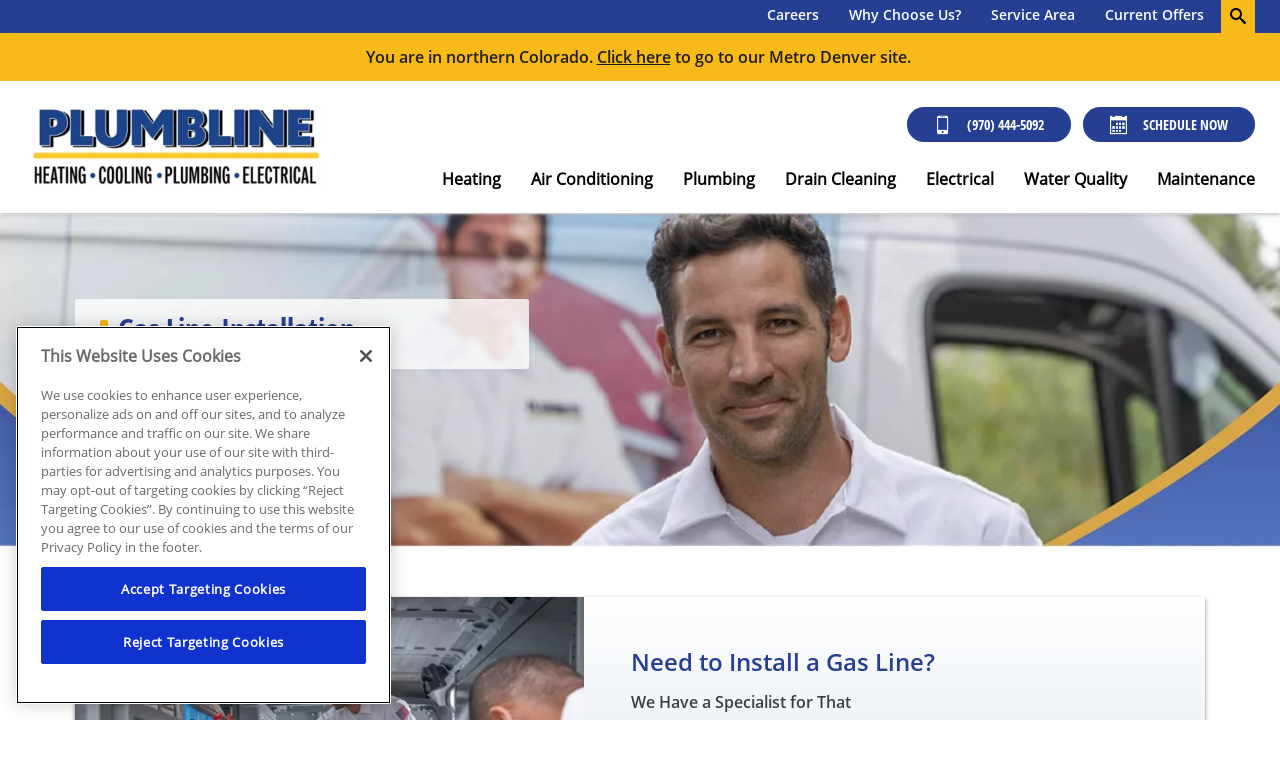

--- FILE ---
content_type: text/html;charset=utf-8
request_url: https://plumblineservices.com/fort-collins/plumbing/installations/gas-lines
body_size: 20815
content:

<!DOCTYPE HTML>
<html lang="en">
<head>
<meta charset="UTF-8"/>
<title>Gas Line Installation Fort Collins &amp; Northern Colorado - Plumbline Services</title>

<meta name="description" content="Whether you need to install a new gas line or add a secondary gas line for a new appliance, Plumbline Services can help."/>
<meta name="template" content="page"/>
<meta name="viewport" content="width=device-width, initial-scale=1"/>











<meta name="content-page-ref" content="GySW2M32-dQWDo-qCDfU4Jx896jn2BKjdi3gvkzHVYS3rX_23iynHcOn5Tmzk06OM4xQQ-crrq9B3-bZ9OkNJFM2atkS1syn8wK4bPEe9iHTCqUlB0gtvaVNMNIKe8uj"/>
<script defer="defer" type="text/javascript" src="/.rum/@adobe/helix-rum-js@%5E2/dist/rum-standalone.js"></script>
<link rel="canonical" href="https://plumblineservices.com/fort-collins/plumbing/installations/gas-lines"/>
<link rel="shortcut icon" type="image/png" sizes="16x16" href="//wg.scene7.com/is/image/wrenchgroup/favicon-pl21wi001wg?fmt=png-alpha"/>
<!-- Analytics Data Layer Script -->
<script data-cfasync="false">
    window.digitalData = window.digitalData || [];
	const digitalDataJson = JSON.parse("{\x22event\x22:\x22Page Loaded\x22,\x22page\x22:{\x22pageInfo\x22:{\x22pageName\x22:\x22plumbline:us:en:fort\u002Dcollins:plumbing:installations:gas\u002Dlines\x22,\x22pageURL\x22:\x22plumbline\/content\/plumbline\/us\/en\/fort\u002Dcollins\/plumbing\/installations\/gas\u002Dlines\x22,\x22pageType\x22:\x22\x22,\x22siteDomain\x22:\x22plumbline\x22}},\x22category\x22:{\x22siteSection\x22:\x22fort\u002Dcollins\x22,\x22siteSubSection1\x22:\x22plumbing\x22,\x22siteSubSection2\x22:\x22installations\x22,\x22siteSubSection3\x22:\x22gas\u002Dlines\x22,\x22siteSubSection4\x22:\x22\x22},\x22geo\x22:{\x22siteGeo\x22:\x22Denver\u002DColorado\x22}}");
        function getPageLoadMs() {
            const [nav] = performance.getEntriesByType('navigation');
            if (nav) {

              if (performance.timing && performance.timing.loadEventEnd > 0 && performance.timing.navigationStart > 0) {
                return (performance.timing.loadEventEnd - performance.timing.navigationStart);
              }
              if (nav.loadEventEnd && nav.loadEventEnd > 0) {
                return nav.loadEventEnd - nav.startTime;
              }
              
              if (nav.duration && nav.duration > 0) {
                return nav.duration;
              }
            }
            return performance.now();
        }

	        var ms  = getPageLoadMs();
	        var sec = +(ms / 1000).toFixed(2);

	        digitalDataJson.page.pageLoadTime = sec+"";


    window.digitalData.push(digitalDataJson);
    var digitalLaunchData = JSON.parse("{   \x22config\x22: {     \x22brand\x22: \x22plumbline\x22,     \x22url\x22: \x22https:\/\/plumblineservices.com\x22,     \x22theme\x22: \x22wrenchgroup.theme\u002Dplumbline\x22,     \x22solrCollection\x22: \x22plumbline\x22,     \x22oneTrust\x22: \x220196171d\u002D2694\u002D718a\u002D9809\u002D96da3113d037\x22,     \x22multipleLocations\x22: \x22true\x22,     \x22locations\x22: [       {         \x22location\x22: \x22Denver\u002DColorado\x22,         \x22url\x22: \x22https:\/\/plumblineservices.com\x22       }     ],     \x22launch\x22: \x22\/\/assets.adobedtm.com\/33a48fe0d360\/63703c7b801c\/launch\u002D54bf61ca6f82.min.js\x22,     \x22globalLaunch\x22: \x22\/\/assets.adobedtm.com\/33a48fe0d360\/60a2dcc81eaa\/launch\u002D3116f811f06d.min.js\x22   },   \x22scheduleEngine\x22: {     \x22apiKey\x22: \x22ok1yetzgwdmz5grqebcm3osi\x22,     \x22id\x22: \x22sched_bjmvjoi1r45gltvphg7akqyo\x22,     \x22src\x22: \x22https:\/\/embed.scheduler.servicetitan.com\/scheduler\u002Dv1.js\x22,     \x22pro\x22: \x22true\x22   } }");
</script>
<!-- OneTrust Cookies Consent Notice -->

    <script src="https://cdn.cookielaw.org/scripttemplates/otSDKStub.js" type="text/javascript" charset="UTF-8" data-domain-script="0196171d-2694-718a-9809-96da3113d037" async></script>
    <script type="text/javascript">
        function OptanonWrapper() { }
    </script>


<!-- Launch Script - DEV -->
<script data-cfasync="false">
    //prehiding snippet for Adobe Target with asynchronous Launch deployment
    (function(g,b,d,f){(function(a,c,d){if(a){var e=b.createElement("style");e.id=c;e.innerHTML=d;a.appendChild(e)}})(b.getElementsByTagName("head")[0],"at-body-style",d);setTimeout(function(){var a=b.getElementsByTagName("head")[0];if(a){var c=b.getElementById("at-body-style");c&&a.removeChild(c)}},f)})(window,document,"body {opacity: 0 !important}",2E3);
</script>



<script async data-cfasync="false" src="//assets.adobedtm.com/33a48fe0d360/60a2dcc81eaa/launch-3116f811f06d.min.js"></script>

<script type="application/ld+json">
    {
  "@context": "http://www.schema.org",
  "@type": "Plumber",
  "@id": "https://plumblineservices.com/fort-collins",
  "name": "Plumbline Services",
  "alternateName": "Plumbline Northern Colorado",
  "logo": "https://wg.scene7.com/is/image/wrenchgroup/plumbline-logo-square-large-pl23wi001wa",
  "image": "https://wg.scene7.com/is/image/wrenchgroup/plumbline-fort-collins-pl24wi001wa",
  "description": "Plumbline Services offers fast, professional plumbing services in Fort Collins and Northern Colorado. ",
  "address": {
	"@type": "PostalAddress",
		"streetAddress": "395 W 67th St",
		"addressLocality": "Loveland",
		"addressRegion": "CO",
		"postalCode": "80538",
		"addressCountry": "US"
			},
  "telephone": "(970) 235-2606",
  "hasMap": "https://www.google.com/maps?cid=14085354315070649207",
  "url": "https://plumblineservices.com/fort-collins",
  "areaServed": [{
	"@type": "Place",
	"name": "Northern Colorado",
	"@id": "https://en.wikipedia.org/wiki/Northern_Colorado"
	}],
    "contactPoint": {
            "contactType": "Customer Service",
            "telephone": "(970) 444-5092"
  },	
  "openingHours": "Mo-Su 24h",
  "sameAs" : [
  "https://www.bbb.org/us/co/loveland/profile/plumber/plumbline-services-llc-0805-46144711",
  "https://www.yelp.com/biz/plumbline-services-loveland"
]
}
</script>
<script type="application/ld+json">
        {"@context":"https://www.schema.org","@type":"Product","aggregateRating":{"@type":"aggregateRating","ratingValue":"4.9","reviewCount":"546"},"description":"Plumbline Services serves Fort Collins and Northern Colorado with expert heating, cooling, plumbing and electrical services.","name":"Plumbline Services in Northern Colorado","brand":"Plumbline Services","image":"https://wg.scene7.com/is/image/wrenchgroup/plumbline-fort-collins-pl24wi001wa","logo":"https://wg.scene7.com/is/image/wrenchgroup/plumbline-logo-square-large-pl23wi001wa"}}
</script>


<script src="https://static.elfsight.com/platform/platform.js" async></script>
<script type="text/javascript">
    var pageType = "";
    var productType = "";
    var personalization = "false";
    var brandName = "";
   sessionStorage.setItem("WG_PageType", pageType);
   sessionStorage.setItem("WG_ProductType", productType);
   sessionStorage.setItem("WG_Personalization", personalization);
   sessionStorage.setItem("WG_Brand", brandName);
  </script>




    
    
<link rel="stylesheet" href="/etc.clientlibs/wrenchgroup/clientlibs/clientlib-base.lc-9b5b2b25510addbcbf1cd2d70a3db426-lc.min.css" type="text/css">
<link rel="stylesheet" href="/etc.clientlibs/wrenchgroup/clientlibs/clientlib-site.lc-1769382043891-lc.min.css" type="text/css">



    
    
<link rel="stylesheet" href="/etc.clientlibs/wrenchgroup/clientlibs/clientlib-global.lc-4e800746a70c791f9471e47adc3980ba-lc.min.css" type="text/css">



    
    
<link rel="stylesheet" href="/etc.clientlibs/wrenchgroup/clientlibs/clientlib-themes/theme-plumbline.lc-3e87870d6db8c3891cc885ec9f3f3a09-lc.min.css" type="text/css">






    





    


<script async data-cfasync="false" src="//assets.adobedtm.com/33a48fe0d360/63703c7b801c/launch-54bf61ca6f82.min.js"></script>


    
    

    

    
    
    



</head>
<body class="page basicpage" id="page-99d9953469" data-wcm-mode="DISABLED" data-cmp-data-layer-enabled>
<script>
    window.adobeDataLayer = window.adobeDataLayer || [];
    adobeDataLayer.push({
        page: JSON.parse("{\x22page\u002D99d9953469\x22:{\x22@type\x22:\x22wrenchgroup\/components\/structure\/page\/v1\/page\x22,\x22repo:modifyDate\x22:\x222024\u002D06\u002D13T16:15:09Z\x22,\x22dc:title\x22:\x22Gas Line Installation Fort Collins \x26 Northern Colorado \u002D Plumbline Services\x22,\x22dc:description\x22:\x22Whether you need to install a new gas line or add a secondary gas line for a new appliance, Plumbline Services can help.\x22,\x22xdm:template\x22:\x22\/conf\/wrenchgroup\/settings\/wcm\/templates\/page\x22,\x22xdm:language\x22:\x22en\x22,\x22xdm:tags\x22:[],\x22repo:path\x22:\x22\/content\/plumbline\/us\/en\/fort\u002Dcollins\/plumbing\/installations\/gas\u002Dlines.html\x22}}"),
        event:'cmp:show',
        eventInfo: {
            path: 'page.page\u002D99d9953469'
        }
    });
</script>


	




	



	



    



<div class="xf-content-height">
    <div class="root responsivegrid">


<div class="aem-Grid aem-Grid--12 aem-Grid--default--12 ">
    
    <div class="header aem-GridColumn aem-GridColumn--default--12"><header class="header wg-header notification-below-top-nav " data-header-version="1" id="header-9d65397035" data-geoLocationArea="zip" data-geolocation-default="false" data-search-url="/fort-collins/search" data-megaMenuCenterAlignment="false" data-disable-sticky-header="false" data-hide-header-on-scroll="false">
    <section class="header__eyebrow-container">
        

        <!-- START: Eyebrow header -->
        
    <div class="header__eyebrow eyebrow-header">
        <div class="custom-hf-container d-flex justify-content-end search-typeahead search-typeahead--disabled">
            <ul class="eyebrow-header__nav" role="menubar">
                <li class="eyebrow-header__nav-item" role="menuitem">
                    <div class="link cta button">

<!--CTA Template-->

	
	
	
	<a class=" eyebrow-header__nav-item-link  " target="_self" href="/fort-collins/careers">
		
	
	

	

	
		
    Careers

	
	

	</a>
	
	
	
	
	


	
	

	
	

	
	
		 



    

</div>

                </li>
            
                <li class="eyebrow-header__nav-item" role="menuitem">
                    <div class="link cta button">

<!--CTA Template-->

	
	
	
	<a class=" eyebrow-header__nav-item-link  " target="_self" href="/fort-collins/about">
		
	
	

	

	
		
    Why Choose Us?

	
	

	</a>
	
	
	
	
	


	
	

	
	

	
	
		 



    

</div>

                </li>
            
                <li class="eyebrow-header__nav-item" role="menuitem">
                    <div class="link cta button">

<!--CTA Template-->

	
	
	
	<a class=" eyebrow-header__nav-item-link  " target="_self" href="/fort-collins/service-area">
		
	
	

	

	
		
    Service Area

	
	

	</a>
	
	
	
	
	


	
	

	
	

	
	
		 



    

</div>

                </li>
            
                <li class="eyebrow-header__nav-item" role="menuitem">
                    <div class="link cta button">

<!--CTA Template-->

	
	
	
	<a class=" eyebrow-header__nav-item-link  " target="_self" href="/fort-collins/about/coupons">
		
	
	

	

	
		
    Current Offers

	
	

	</a>
	
	
	
	
	


	
	

	
	

	
	
		 



    

</div>

                </li>
            </ul>
            <form class="eyebrow-header__search header-search-form search-typeahead__form">
                <div class="search-typeahead__input-container">
                    <span aria-hidden="true" class="search__close-icon wg-icon"></span>
                    <!-- Search Input -->
                    <!-- START: Search input Component -->
                    <div class="search-input search-input--icon-align-right search-input--medium">
                        <button class="search-input__icon wg-icon wg-icon-search" aria-label="search-button"></button> 
                        <label for="search-input-mobile" class="search-input__label">Search Input</label>
                        <input type="text" name="search input" class="search-input__field" placeholder="Type to Search" id="search-input-mobile"/>
                    </div>
                    <!-- END: Search input Component -->
                </div>
            </form>
        </div>
    </div>

        <!-- END: Eyebrow header -->
    </section>
    <!-- START: Main header -->
    <section class="header__main main-header wg-standard-menu">

        <div class="header__notification-bar">
            <div class="container header__notification-bar--show-desktop"> <p>You are in northern Colorado. <a title="homepage" href="/">Click here</a> to go to our Metro Denver site. </p>
 </div>
            <div class="container header__notification-bar--show-tablet"> <p>You are in northern Colorado. <a title="homepage" href="/">Click here</a> to go to our Metro Denver site. </p>
 </div>
            <div class="container header__notification-bar--show-mobile"> <p>You are in northern Colorado. <a title="homepage" href="/">Click here</a> to go to our Metro Denver site. </p>
 </div>
        </div>
        <div class="header__main__container d-flex">

            <!-- START: Logo section -->
            
    <div class="main-header__logo">
        <!-- START: Logo Component -->
            <div class="logo">
            <a href="/fort-collins" aria-label="Plumbline Services - Northern Colorado">
                <!-- START: Image Component -->
                <div class="image aem-GridColumn aemGridColumn--default-12">
                    <div class="cmp-image"><img loading="lazy" src="//wg.scene7.com/is/image/wrenchgroup/updated-2023-logo-pl23wi001wg?fmt=png-alpha" alt="Plumbline Services - Northern Colorado"/></div>
                </div>
                <!-- END: Image Component -->
            </a>
            </div>
        <!-- END: Logo Component -->
    </div>

            <!-- END: Logo section -->

            <div class="geo-location-select-wrapper"></div>
            

            <!-- START: Mobile Triggers section -->
            <div class="main-header__trigger-container">
                <button type="button" aria-label="menu open" class="main-header__trigger main-header__trigger--menu-icon"><span class="navicon"> </span></button>
                <button class="main-header__nav-mobile-close">
                    <span class="close-icon"></span>
                </button>
            </div>
            <!-- END: Mobile Triggers section -->

            <div class="main-header__cta-nav-container">
                <!-- START: CTA Container -->
                <div class="main-header__cta-container">
                    <div class="main-header__cta-wrapper ">
                        
                        <div class="main-header__cta-wrap">
                            <!-- Buttons -->
                            <div class="cta button a-button a-button--primary a-button--md a-link a-link--icon a-button--icon-left">


<!--CTA Template-->
<div>

	
	
	
	<a class="btn   " aria-label="Call (303) 436-2525" id="button-9cd7b6789f" target="_self" href="tel:9704445092">
		
	
	
		<em class='wg-icon wg-icon-mobile'></em>(970) 444-5092
	

	

	

	</a>
	
	
	
	
	


	
	

	
	

	
	
		 

</div>

    

</div>

                        
                            <!-- Buttons -->
                            <div class="cta button a-button a-button--primary a-button--md a-link a-link--icon a-button--icon-left">


<!--CTA Template-->
<div>

	
	

	
	

	
	

	
	
	
	
	
	<button tabindex="0" class="btn   schedule-engine-integration-cta   " aria-label="Schedule now" id="button-b85363ad01">
		
	
	
		<em class='wg-icon wg-icon-calendar'></em>Schedule Now
	

	

	

	</button>
	
	
	

		 

</div>

    

</div>

                        </div>
                    </div>
                </div>
                <!-- END: CTA Container -->

                <!-- START: Main Navigation -->
                
    <div class="main-header__nav-container">

        <div class="main-header__nav-mobile-search search-typeahead search-typeahead--disabled">
            <!-- Search Input -->
            <form class="eyebrow-header__search header-search-form search-typeahead__form">
                <!-- Search Input for mobile -->
                <div class="search-typeahead__input-container">
                    <!-- START: Search input Component -->
                    <div class="search-input search-input--icon-align-right search-input--medium">
                        <button class="search-input__icon wg-icon wg-icon-search" aria-label="search-button"></button> <label for="search-input-desktop" class="search-input__label"> </label>
                        <input type="text" name="search input" class="search-input__field" placeholder="Type to Search" id="search-input-desktop"/>
                    </div>
                    <!-- END: Search input Component -->
                </div>
            </form>
        </div>


        <nav class="main-header__nav-wrapper ">
            <!-- Start: Main Elements -->
            <ul class="main-header__nav" role="menubar">
                
                    <li class="main-header__nav-item " role="menuitem">
                        
        <a class="main-header__nav-item-link " aria-expanded="false" aria-haspopup="false" href="/fort-collins/heating" aria-label="Heating">Heating</a>
        <div class="main-header__nav-item-dropdown-content">

            <ul class="main-header__dropdown-lhs">
                
                
                <li class="main-header__nav-item-dropdown-link-item">
                    <a class="main-header__nav-item-dropdown-link" href="/fort-collins/heating/repair" target="_self">
                        <span class="main-header__nav-item-dropdown-link-text">Heating  Repair</span>
                    </a>
                </li>
<li class="main-header__nav-item-dropdown-link-item">
                    <a class="main-header__nav-item-dropdown-link" href="/fort-collins/heating/installations" target="_self">
                        <span class="main-header__nav-item-dropdown-link-text">Equipment</span>
                    </a>
                </li>
<li class="main-header__nav-item-dropdown-link-item">
                    <a class="main-header__nav-item-dropdown-link" href="/fort-collins/heating/tune-up" target="_self">
                        <span class="main-header__nav-item-dropdown-link-text">Heating Tune Up</span>
                    </a>
                </li>
<li class="main-header__nav-item-dropdown-link-item">
                    <a class="main-header__nav-item-dropdown-link" href="/fort-collins/indoor-air-quality" target="_self">
                        <span class="main-header__nav-item-dropdown-link-text">Indoor Air Quality</span>
                    </a>
                </li>
<li class="main-header__nav-item-dropdown-link-item">
                    <a class="main-header__nav-item-dropdown-link" href="/fort-collins/maintenance-plan" target="_self">
                        <span class="main-header__nav-item-dropdown-link-text">VIP Maintenance Plan</span>
                    </a>
                </li>
<li class="main-header__nav-item-dropdown-link-item">
                    <a class="main-header__nav-item-dropdown-link" href="/fort-collins/about/warranties" target="_self">
                        <span class="main-header__nav-item-dropdown-link-text">Warranties</span>
                    </a>
                </li>
<li class="main-header__nav-item-dropdown-link-item">
                    <a class="main-header__nav-item-dropdown-link" href="/fort-collins/about/financing" target="_self">
                        <span class="main-header__nav-item-dropdown-link-text">Financing</span>
                    </a>
                </li>

            </ul>

            <div class="main-header__dropdown-rhs">
                <a class="main-header__nav-item-dropdown-button-link" href="/fort-collins/heating" aria-label="Heating overview">
                    <span class="main-header__nav-item-dropdown-button-wrapper">
                        <img class="main-header__nav-item-dropdown-button-wrapper-image" src="//wg.scene7.com/is/image/wrenchgroup/pl-white-heating-icon-pl21wi001wg?fmt=png-alpha" decoding="async" fetchpriority="low" loading="lazy" alt="Learn more about Heating Overview"/>
                        <span class="main-header__nav-item-dropdown-button-wrapper-text">Heating
                            <span class="main-header__nav-item-dropdown-button-link-text">Overview</span> 
                            <span class="wg-icon wg-icon-forward3"></span>
                        </span> 
                    </span>
                </a>
            </div>
        </div>


    

                    </li>
                
                    <li class="main-header__nav-item " role="menuitem">
                        
        <a class="main-header__nav-item-link " aria-expanded="false" aria-haspopup="false" href="/fort-collins/air-conditioning" aria-label="Air Conditioning">Air Conditioning</a>
        <div class="main-header__nav-item-dropdown-content">

            <ul class="main-header__dropdown-lhs">
                
                
                <li class="main-header__nav-item-dropdown-link-item">
                    <a class="main-header__nav-item-dropdown-link" href="/fort-collins/air-conditioning/repair" target="_self">
                        <span class="main-header__nav-item-dropdown-link-text">Air Conditioning  Repair</span>
                    </a>
                </li>
<li class="main-header__nav-item-dropdown-link-item">
                    <a class="main-header__nav-item-dropdown-link" href="/fort-collins/air-conditioning/installations" target="_self">
                        <span class="main-header__nav-item-dropdown-link-text">Equipment</span>
                    </a>
                </li>
<li class="main-header__nav-item-dropdown-link-item">
                    <a class="main-header__nav-item-dropdown-link" href="/fort-collins/air-conditioning/tune-up" target="_self">
                        <span class="main-header__nav-item-dropdown-link-text">Cooling Tune Up</span>
                    </a>
                </li>
<li class="main-header__nav-item-dropdown-link-item">
                    <a class="main-header__nav-item-dropdown-link" href="/fort-collins/indoor-air-quality" target="_self">
                        <span class="main-header__nav-item-dropdown-link-text">Indoor Air Quality</span>
                    </a>
                </li>
<li class="main-header__nav-item-dropdown-link-item">
                    <a class="main-header__nav-item-dropdown-link" href="/fort-collins/maintenance-plan" target="_self">
                        <span class="main-header__nav-item-dropdown-link-text">VIP Maintenance Plan</span>
                    </a>
                </li>
<li class="main-header__nav-item-dropdown-link-item">
                    <a class="main-header__nav-item-dropdown-link" href="/fort-collins/about/warranties" target="_self">
                        <span class="main-header__nav-item-dropdown-link-text">Warranties</span>
                    </a>
                </li>
<li class="main-header__nav-item-dropdown-link-item">
                    <a class="main-header__nav-item-dropdown-link" href="/fort-collins/about/financing" target="_self">
                        <span class="main-header__nav-item-dropdown-link-text">Financing</span>
                    </a>
                </li>

            </ul>

            <div class="main-header__dropdown-rhs">
                <a class="main-header__nav-item-dropdown-button-link" href="/fort-collins/air-conditioning" aria-label="Air Conditioning overview">
                    <span class="main-header__nav-item-dropdown-button-wrapper">
                        <img class="main-header__nav-item-dropdown-button-wrapper-image" src="//wg.scene7.com/is/image/wrenchgroup/pl-white-cooling-icon-pl21wi001wg?fmt=png-alpha" decoding="async" fetchpriority="low" loading="lazy" alt="Learn more about Air Conditioning Overview"/>
                        <span class="main-header__nav-item-dropdown-button-wrapper-text">Air Conditioning
                            <span class="main-header__nav-item-dropdown-button-link-text">Overview</span> 
                            <span class="wg-icon wg-icon-forward3"></span>
                        </span> 
                    </span>
                </a>
            </div>
        </div>


    

                    </li>
                
                    <li class="main-header__nav-item " role="menuitem">
                        
        <a class="main-header__nav-item-link " aria-expanded="false" aria-haspopup="false" href="/fort-collins/plumbing" aria-label="Plumbing">Plumbing</a>
        <div class="main-header__nav-item-dropdown-content">

            <ul class="main-header__dropdown-lhs">
                
                
                <li class="main-header__nav-item-dropdown-link-item">
                    <a class="main-header__nav-item-dropdown-link" href="/fort-collins/plumbing/repair" target="_self">
                        <span class="main-header__nav-item-dropdown-link-text"> Plumbing  Repair</span>
                    </a>
                </li>
<li class="main-header__nav-item-dropdown-link-item">
                    <a class="main-header__nav-item-dropdown-link" href="/fort-collins/plumbing/plumbing-maintenance" target="_self">
                        <span class="main-header__nav-item-dropdown-link-text">Plumbing Maintenance</span>
                    </a>
                </li>
<li class="main-header__nav-item-dropdown-link-item">
                    <a class="main-header__nav-item-dropdown-link" href="/fort-collins/plumbing/installations" target="_self">
                        <span class="main-header__nav-item-dropdown-link-text">Equipment</span>
                    </a>
                </li>
<li class="main-header__nav-item-dropdown-link-item">
                    <a class="main-header__nav-item-dropdown-link" href="/fort-collins/plumbing/drain-cleaning" target="_self">
                        <span class="main-header__nav-item-dropdown-link-text">Drain Cleaning</span>
                    </a>
                </li>
<li class="main-header__nav-item-dropdown-link-item">
                    <a class="main-header__nav-item-dropdown-link" href="/fort-collins/plumbing/drain-cleaning/sewer-and-drain-repair" target="_self">
                        <span class="main-header__nav-item-dropdown-link-text">Sewer Line Repair</span>
                    </a>
                </li>
<li class="main-header__nav-item-dropdown-link-item">
                    <a class="main-header__nav-item-dropdown-link" href="/fort-collins/plumbing/water-heater-tune-up" target="_self">
                        <span class="main-header__nav-item-dropdown-link-text">Water Heater Tune Up</span>
                    </a>
                </li>
<li class="main-header__nav-item-dropdown-link-item">
                    <a class="main-header__nav-item-dropdown-link" href="/fort-collins/plumbing/plumbing-inspection" target="_self">
                        <span class="main-header__nav-item-dropdown-link-text">Plumbing Inspection</span>
                    </a>
                </li>
<li class="main-header__nav-item-dropdown-link-item">
                    <a class="main-header__nav-item-dropdown-link" href="/fort-collins/plumbing/installations/gas-lines" target="_self">
                        <span class="main-header__nav-item-dropdown-link-text">Gas Line Installation</span>
                    </a>
                </li>
<li class="main-header__nav-item-dropdown-link-item">
                    <a class="main-header__nav-item-dropdown-link" href="/fort-collins/plumbing/installations/water-filtration" target="_self">
                        <span class="main-header__nav-item-dropdown-link-text">Water Filtration</span>
                    </a>
                </li>

            </ul>

            <div class="main-header__dropdown-rhs">
                <a class="main-header__nav-item-dropdown-button-link" href="/fort-collins/plumbing" aria-label="Plumbing overview">
                    <span class="main-header__nav-item-dropdown-button-wrapper">
                        <img class="main-header__nav-item-dropdown-button-wrapper-image" src="//wg.scene7.com/is/image/wrenchgroup/pl-white-plumbing-icon-pl21wi001wg?fmt=png-alpha" decoding="async" fetchpriority="low" loading="lazy" alt="Learn more about Plumbing Overview"/>
                        <span class="main-header__nav-item-dropdown-button-wrapper-text">Plumbing
                            <span class="main-header__nav-item-dropdown-button-link-text">Overview</span> 
                            <span class="wg-icon wg-icon-forward3"></span>
                        </span> 
                    </span>
                </a>
            </div>
        </div>


    

                    </li>
                
                    <li class="main-header__nav-item " role="menuitem">
                        
        <a class="main-header__nav-item-link " aria-expanded="false" aria-haspopup="false" href="/fort-collins/plumbing/drain-cleaning" aria-label="Drain Cleaning">Drain Cleaning</a>
        <div class="main-header__nav-item-dropdown-content">

            <ul class="main-header__dropdown-lhs">
                
                
                <li class="main-header__nav-item-dropdown-link-item">
                    <a class="main-header__nav-item-dropdown-link" href="/fort-collins/plumbing/drain-cleaning" target="_self">
                        <span class="main-header__nav-item-dropdown-link-text">Drain Cleaning</span>
                    </a>
                </li>
<li class="main-header__nav-item-dropdown-link-item">
                    <a class="main-header__nav-item-dropdown-link" href="/fort-collins/plumbing/drain-cleaning/high-pressure-jetting" target="_self">
                        <span class="main-header__nav-item-dropdown-link-text">High Pressure Jetting</span>
                    </a>
                </li>
<li class="main-header__nav-item-dropdown-link-item">
                    <a class="main-header__nav-item-dropdown-link" href="/fort-collins/plumbing/drain-cleaning/video-inspection" target="_self">
                        <span class="main-header__nav-item-dropdown-link-text">Sewer Cameras</span>
                    </a>
                </li>
<li class="main-header__nav-item-dropdown-link-item">
                    <a class="main-header__nav-item-dropdown-link" href="/fort-collins/plumbing/drain-cleaning/sewer-and-drain-repair" target="_self">
                        <span class="main-header__nav-item-dropdown-link-text">Sewer Repair / Replacement</span>
                    </a>
                </li>
<li class="main-header__nav-item-dropdown-link-item">
                    <a class="main-header__nav-item-dropdown-link" href="/fort-collins/maintenance-plan" target="_self">
                        <span class="main-header__nav-item-dropdown-link-text">VIP Maintenance Plan</span>
                    </a>
                </li>
<li class="main-header__nav-item-dropdown-link-item">
                    <a class="main-header__nav-item-dropdown-link" href="/fort-collins/about/warranties" target="_self">
                        <span class="main-header__nav-item-dropdown-link-text">Warranties</span>
                    </a>
                </li>
<li class="main-header__nav-item-dropdown-link-item">
                    <a class="main-header__nav-item-dropdown-link" href="/fort-collins/about/financing" target="_self">
                        <span class="main-header__nav-item-dropdown-link-text">Financing</span>
                    </a>
                </li>

            </ul>

            <div class="main-header__dropdown-rhs">
                <a class="main-header__nav-item-dropdown-button-link" href="/fort-collins/plumbing/drain-cleaning" aria-label="Drain Cleaning overview">
                    <span class="main-header__nav-item-dropdown-button-wrapper">
                        <img class="main-header__nav-item-dropdown-button-wrapper-image" src="//wg.scene7.com/is/image/wrenchgroup/pl-white-drain-icon-pl21wi001wg?fmt=png-alpha" decoding="async" fetchpriority="low" loading="lazy" alt="Learn more about Drain Cleaning Overview"/>
                        <span class="main-header__nav-item-dropdown-button-wrapper-text">Drain Cleaning
                            <span class="main-header__nav-item-dropdown-button-link-text">Overview</span> 
                            <span class="wg-icon wg-icon-forward3"></span>
                        </span> 
                    </span>
                </a>
            </div>
        </div>


    

                    </li>
                
                    <li class="main-header__nav-item " role="menuitem">
                        
        <a class="main-header__nav-item-link " aria-expanded="false" aria-haspopup="false" href="/fort-collins/electrical" aria-label="Electrical ">Electrical </a>
        <div class="main-header__nav-item-dropdown-content">

            <ul class="main-header__dropdown-lhs">
                
                
                <li class="main-header__nav-item-dropdown-link-item">
                    <a class="main-header__nav-item-dropdown-link" href="/fort-collins/electrical/installations" target="_self">
                        <span class="main-header__nav-item-dropdown-link-text">Equipment</span>
                    </a>
                </li>
<li class="main-header__nav-item-dropdown-link-item">
                    <a class="main-header__nav-item-dropdown-link" href="/fort-collins/electrical/repair" target="_self">
                        <span class="main-header__nav-item-dropdown-link-text">Electrical Repair</span>
                    </a>
                </li>
<li class="main-header__nav-item-dropdown-link-item">
                    <a class="main-header__nav-item-dropdown-link" href="/fort-collins/electrical/lighting" target="_self">
                        <span class="main-header__nav-item-dropdown-link-text">Lighting</span>
                    </a>
                </li>
<li class="main-header__nav-item-dropdown-link-item">
                    <a class="main-header__nav-item-dropdown-link" href="/fort-collins/electrical/ev-chargers" target="_self">
                        <span class="main-header__nav-item-dropdown-link-text">EV Charging</span>
                    </a>
                </li>
<li class="main-header__nav-item-dropdown-link-item">
                    <a class="main-header__nav-item-dropdown-link" href="/fort-collins/electrical/safety" target="_self">
                        <span class="main-header__nav-item-dropdown-link-text">Safety</span>
                    </a>
                </li>
<li class="main-header__nav-item-dropdown-link-item">
                    <a class="main-header__nav-item-dropdown-link" href="/fort-collins/maintenance-plan" target="_self">
                        <span class="main-header__nav-item-dropdown-link-text">VIP Maintenance Plan</span>
                    </a>
                </li>
<li class="main-header__nav-item-dropdown-link-item">
                    <a class="main-header__nav-item-dropdown-link" href="/fort-collins/about/warranties" target="_self">
                        <span class="main-header__nav-item-dropdown-link-text">Warranties</span>
                    </a>
                </li>
<li class="main-header__nav-item-dropdown-link-item">
                    <a class="main-header__nav-item-dropdown-link" href="/about/financing" target="_self">
                        <span class="main-header__nav-item-dropdown-link-text">Financing</span>
                    </a>
                </li>

            </ul>

            <div class="main-header__dropdown-rhs">
                <a class="main-header__nav-item-dropdown-button-link" href="/fort-collins/electrical" aria-label="Electrical  overview">
                    <span class="main-header__nav-item-dropdown-button-wrapper">
                        <img class="main-header__nav-item-dropdown-button-wrapper-image" src="//wg.scene7.com/is/image/wrenchgroup/pl-white-electrical-icon-pl21wi001wg?fmt=png-alpha" decoding="async" fetchpriority="low" loading="lazy" alt="Learn more about Electrical Overview"/>
                        <span class="main-header__nav-item-dropdown-button-wrapper-text">Electrical 
                            <span class="main-header__nav-item-dropdown-button-link-text">Overview</span> 
                            <span class="wg-icon wg-icon-forward3"></span>
                        </span> 
                    </span>
                </a>
            </div>
        </div>


    

                    </li>
                
                    <li class="main-header__nav-item " role="menuitem">
                        
        <a class="main-header__nav-item-link " aria-expanded="false" aria-haspopup="false" href="/fort-collins/water-quality" aria-label="Water Quality">Water Quality</a>
        <div class="main-header__nav-item-dropdown-content">

            <ul class="main-header__dropdown-lhs">
                
                
                <li class="main-header__nav-item-dropdown-link-item">
                    <a class="main-header__nav-item-dropdown-link" href="/fort-collins/water-quality/reverse-osmosis" target="_self">
                        <span class="main-header__nav-item-dropdown-link-text">Reverse Osmosis</span>
                    </a>
                </li>
<li class="main-header__nav-item-dropdown-link-item">
                    <a class="main-header__nav-item-dropdown-link" href="/fort-collins/water-quality/water-softeners" target="_self">
                        <span class="main-header__nav-item-dropdown-link-text">Water Softeners</span>
                    </a>
                </li>

            </ul>

            <div class="main-header__dropdown-rhs">
                <a class="main-header__nav-item-dropdown-button-link" href="/fort-collins/water-quality" aria-label="Water Quality overview">
                    <span class="main-header__nav-item-dropdown-button-wrapper">
                        <img class="main-header__nav-item-dropdown-button-wrapper-image" src="//wg.scene7.com/is/image/wrenchgroup/water-white-mega-menu-transparent-ps23wi001wg?fmt=png-alpha" decoding="async" fetchpriority="low" loading="lazy" alt="Water Quality Services"/>
                        <span class="main-header__nav-item-dropdown-button-wrapper-text">Water Quality
                            <span class="main-header__nav-item-dropdown-button-link-text">Overview</span> 
                            <span class="wg-icon wg-icon-forward3"></span>
                        </span> 
                    </span>
                </a>
            </div>
        </div>


    

                    </li>
                
                    <li class="main-header__nav-item " role="menuitem">
                        
        <a class="main-header__nav-item-link main-header__nav-item-link--has-no-sub-menu" aria-expanded="false" aria-haspopup="false" href="/fort-collins/maintenance-plan" aria-label="Maintenance">Maintenance</a>
        <div class="main-header__nav-item-dropdown-content">

            <ul class="main-header__dropdown-lhs">
                
                
                
            </ul>

            <div class="main-header__dropdown-rhs">
                <a class="main-header__nav-item-dropdown-button-link" href="/fort-collins/maintenance-plan" aria-label="Maintenance overview">
                    <span class="main-header__nav-item-dropdown-button-wrapper">
                        
                        <span class="main-header__nav-item-dropdown-button-wrapper-text">Maintenance
                            <span class="main-header__nav-item-dropdown-button-link-text">Overview</span> 
                            <span class="wg-icon wg-icon-forward3"></span>
                        </span> 
                    </span>
                </a>
            </div>
        </div>


    

                    </li>
                
                
                <li class="main-header__nav-item main-header__nav-item--search" role="menuitem">
                    <a class="main-header__nav-item-link main-header__nav-item-link--has-no-sub-menu" aria-expanded="false" aria-haspopup="false" href="#" aria-label="header nav search">Search <button class="main-header__nav-search-icon wg-icon wg-icon-search"></button></a>
                </li>
            </ul>
            <!-- End: Main Elements -->
            <div class="main-header__sec-mobile-nav-wrapper">
                <!-- Start: Duplicate of eyebrow header ul -->
                <ul class="main-header__sec-mobile-nav">
                    <li class="main-header__sec-mobile-nav-item">
                        <div class="link cta button">

<!--CTA Template-->

	
	
	
	<a class=" eyebrow-header__nav-item-link  " target="_self" href="/fort-collins/careers">
		
	
	

	

	
		
    Careers

	
	

	</a>
	
	
	
	
	


	
	

	
	

	
	
		 



    

</div>

                    </li>
                
                    <li class="main-header__sec-mobile-nav-item">
                        <div class="link cta button">

<!--CTA Template-->

	
	
	
	<a class=" eyebrow-header__nav-item-link  " target="_self" href="/fort-collins/about">
		
	
	

	

	
		
    Why Choose Us?

	
	

	</a>
	
	
	
	
	


	
	

	
	

	
	
		 



    

</div>

                    </li>
                
                    <li class="main-header__sec-mobile-nav-item">
                        <div class="link cta button">

<!--CTA Template-->

	
	
	
	<a class=" eyebrow-header__nav-item-link  " target="_self" href="/fort-collins/service-area">
		
	
	

	

	
		
    Service Area

	
	

	</a>
	
	
	
	
	


	
	

	
	

	
	
		 



    

</div>

                    </li>
                
                    <li class="main-header__sec-mobile-nav-item">
                        <div class="link cta button">

<!--CTA Template-->

	
	
	
	<a class=" eyebrow-header__nav-item-link  " target="_self" href="/fort-collins/about/coupons">
		
	
	

	

	
		
    Current Offers

	
	

	</a>
	
	
	
	
	


	
	

	
	

	
	
		 



    

</div>

                    </li>
                </ul>
                <!-- End: Duplicate of eyebrow heder ul -->
                
            </div>
            <!-- Start: social nav -->
            <div class="main-header__social-mobile-nav-wrapper">
                <div class="social-links text-center">
                    <ul class="social-links__list list-unstyled">
                        <li class="social-links__list-item">
                            <a href="https://twitter.com/DenverPlumbing" target="_blank" aria-label="Plumbline Services Twitter page">
                                <span class="social-links__icon wg-icon wg-icon-twitter-filled">
                                </span>
                            </a>
                        </li>
                        <li class="social-links__list-item">
                            <a href="https://www.facebook.com/PlumblineServices" target="_blank" aria-label="Plumbline Services Facebook page.">
                                <span class="social-links__icon wg-icon wg-icon-facebook-filled">
                                </span>
                            </a>
                        </li>
                        <li class="social-links__list-item">
                            <a href="https://www.youtube.com/channel/UCe8ivYPNzxwZSAsDMlkcFtQ" target="_blank" aria-label="Plumbline Services Youtube page.">
                                <span class="social-links__icon wg-icon wg-icon-youtube-filled">
                                </span>
                            </a>
                        </li>
                        <li class="social-links__list-item">
                            <a href="https://www.linkedin.com/company/plumbline-services-inc/" target="_blank" aria-label="Plumbline Services Linkedin page.">
                                <span class="social-links__icon wg-icon wg-icon-linkedin-filled">
                                </span>
                            </a>
                        </li>
                        <li class="social-links__list-item">
                            <a href="https://www.instagram.com/plumblineservicesllc/" target="_blank" aria-label="Plumbline Services Instagram page">
                                <span class="social-links__icon wg-icon wg-icon-instagram-filled">
                                </span>
                            </a>
                        </li>
						
                    </ul>
                </div>
            </div>
            <!-- End: social nav -->
        </nav>
    </div>

                <!-- END: Main Navigation -->
            </div>
        </div>
        <!-- START: Main Navigation -->
        

        <!-- END: Main Navigation -->

    </section>
<!--CTA Template-->

	
	

	
	

	
	

	<div class="m-popup" data-toggle="modal" data-target="#-modal">
		<button class="btn dynamic-redirect-trigger  " tabindex="0">
			
	
	

	
		redirect
	

	

		</button>
		<div class="m-popup-content" style="display: none;">
			
			<div class="generic-modal__text">
				
			</div>
			
		</div>
	</div>


	
	
		 

</header>



<style>
    @media (min-width: 992px) {
        .main-header__logo {flex-basis: 25%;}
        .main-header__cta-nav-container {flex-basis: 75%;}
        .main-header__cta-wrapper {display: flex; justify-content: space-between;}
        .main-header__cta-wrapper.has-badge {width: 100%; justify-content: flex-end;}
        .romw-badge-desktop {display: block; height:0px;}
        .romw-badge-mobile {display: none;}
    }
    @media (max-width: 991px) {
        .romw-badge-desktop {display: none;}
        .romw-badge-mobile { width: 135px; overflow: hidden }
    }
</style></div>

    
</div>
</div>

</div>


<main class="root responsivegrid">
    <!-- add this for the schedule now button -->
    <div class="rai-dialog-container"></div>
    
    


<div class="aem-Grid aem-Grid--12 aem-Grid--default--12 ">
    
    <div class="container responsivegrid hero-banner container--default-width hero-banner--default-height hero-banner--content-left aem-GridColumn aem-GridColumn--default--12">
<div class="hero-banner__main  ">
  <div class="hero-banner__img-container">
    <div class="image aem-GridColumn aemGridColumn--default-12">
      <div class="cmp-image">
        
        <picture>
          
          
            <source media="(min-width: 1440px)" src="//wg.scene7.com/is/image/wrenchgroup/plumbline-technician-smiling-2-hero-pl21wi001wg?wid=1920&$Wrench_New$&bfc=on&dpr=on&wid=1920" height="418"/>
            <source media="(min-width: 1200px)" src="//wg.scene7.com/is/image/wrenchgroup/plumbline-technician-smiling-2-hero-pl21wi001wg?wid=1920&$Wrench_New$&bfc=on&dpr=on&wid=1440" height="400"/>
            <source media="(min-width: 992px)" src="//wg.scene7.com/is/image/wrenchgroup/plumbline-technician-smiling-2-hero-pl21wi001wg?wid=1920&$Wrench_New$&bfc=on&dpr=on&wid=1200" height="320"/>
            <source media="(min-width: 768px)" src="//wg.scene7.com/is/image/wrenchgroup/plumbline-technician-smiling-2-hero-pl21wi001wg?wid=1920&$Wrench_New$&bfc=on&dpr=on&wid=992" height="316"/>
            <source media="(min-width: 0px)" src="//wg.scene7.com/is/image/wrenchgroup/plumbline-technician-smiling-2-hero-pl21wi001wg?wid=1920&$Wrench_New$&bfc=on&dpr=on&wid=768" height="240"/>
          
          <img src="//wg.scene7.com/is/image/wrenchgroup/plumbline-technician-smiling-2-hero-pl21wi001wg?wid=1920&$Wrench_New$&bfc=on&dpr=on" decoding="async" fetchpriority="high" loading="eager" alt="Plumbline technician smiling at camera"/>
        </picture>
      </div>
    </div>
  </div>
  <div class="container-fluid wrapper hero-banner__content-container">
    <div class="wrapper__inner">
      
      <div class="hero-banner__content" id="herobanner-930f6613a5">
        <div class="banner-content banner-content--no-img">
          <div class="banner-content__main">
            <div class="brand-heading"><h1>Gas Line Installation</h1>
</div>
            
            
          </div>

          
        </div>
      </div>
    </div>
  </div>
</div>


    
</div>
<div class="container responsivegrid container--default-width aem-GridColumn aem-GridColumn--default--12">
  
    
    

    

    
    
    
    <div class="container-fluid wrapper  " id="container-5bfaee0014" style=" ">
        <div class="cmp-container wrapper__inner">
            
            <div class="card wg-card--theme-light">

<div class="wg-card wg-card--banner     " id="card-c46bcb3750">
    
    

    
        
            <!-- Smart Crop using <picture> block -->
            
            <div class="wg-card__image" style="background-image: url('//wg.scene7.com/is/image/wrenchgroup/technicians-getting-equipment-from-van-pl21wi001wg?wid=600&fmt=png-alpha');"></div>
        
        <div class="wg-card__item">
            <div class="wg-card__title"><h2>Need to Install a Gas Line?</h2>
</div>
            
                <div class="wg-card__desc"><h2>We Have a Specialist for That</h2>
<p>Whether you need to install a new gas line or add a secondary gas line for a new appliance, our team of <a title="Expert plumbers" href="/fort-collins/plumbing/repair">expert plumbers</a> can help.</p>
<p>When you choose us for your gas line installation, you get:</p>
<ul><li>One-year parts and labor warranty.</li><li>Honest, upfront pricing.</li><li>100% satisfaction guaranteed.</li></ul>
</div>
            

            
                
            
            <div class="cta button a-button a-button--primary a-button--md a-link a-link--icon a-button--icon-left">


<!--CTA Template-->
<div>

	
	

	
	

	
	

	
	
	
	
	
	<button tabindex="0" class="btn   schedule-engine-integration-cta   " aria-label="Schedule Appointment" id="button-e2af8c4859">
		
	
	
		<em class='wg-icon wg-icon-calendar'></em>Schedule Now
	

	

	

	</button>
	
	
	

		 

</div>

    

</div>


            
        </div>
    
</div>

    
</div>
<div class="separator separator--no-border separator--medium"><div id="separator-2224d31aca" class="cmp-separator  ">
     <hr class="cmp-separator__horizontal-rule" aria-hidden="true" role="none"/>
</div></div>

            
        </div>
    </div>


    

    
</div>
<div class="container responsivegrid container--default-width aem-GridColumn aem-GridColumn--default--12">
  
    
    

    

    
    
    
    <div class="container-fluid wrapper container--dark-gradient " id="container-a8cb3955d5" style=" ">
        <div class="cmp-container wrapper__inner">
            
            <div class="title title--text-center title--color-light">
	<div class="cmp-title " id="title-1ea04c8d68">
		<h2 class="cmp-title__text">Why Should I Choose Plumbline for Gas Line Installation?</h2>
	</div>


    
</div>
<div class="text text--align-left text--color-light">

<div class="cmp-text " id="text-ec7d48723d">
   <p>Our exceptional customer service, high-quality craftsmanship, and years of industry experience are just a few of the reasons why Northern Colorado homeowners choose Plumbline for gas line installation and all their plumbing needs. We’re committed to doing everything we can to ensure the job is done correctly and that you are 100% satisfied. <br /></p><ul><li>100% customer satisfaction guarantee.</li><li>Licensed and knowledgeable plumbers.</li><li>Fast response time and service.</li><li>Courteous and prompt staff.  </li><li>Upfront pricing before work begins.</li><li>$49 service fee (we waive the service charge if you choose us to repair the issue).</li></ul><p style="	text-align: center;
"><u><strong><a href="/fort-collins/about/testimonials" title="Testimonials">Read why our customers trust Plumbline Services</a></strong></u></p>
</div>


    


</div>

            
        </div>
    </div>


    

    
</div>
<div class="container responsivegrid container--default-width aem-GridColumn aem-GridColumn--default--12">
  
    
    

    

    
    
    
    <div class="container-fluid wrapper  " id="container-9a35208d98" style=" ">
        <div class="cmp-container wrapper__inner">
            
            <div class="title title--text-center title--color-dark">
	<div class="cmp-title " id="title-34059e42a9">
		<h2 class="cmp-title__text">Talk with a Plumbline Gas Line Specialist Today</h2>
	</div>


    
</div>
<div class="cardcontainer">
<div class="card-container card-container--2-col ">
    <div class="card-container__inner d-flex flex-wrap justify-content-around">
        
            <div class="card-container__card-holder">
                <div class="card wg-card--theme-light">

<div class="wg-card wg-card--default     " id="card-4f5921897e">
    
    

    
        
        <div class="wg-card__item">
            <div class="wg-card__title"><h3>Schedule an appointment online.</h3></div>
            
                
            

            
            <div class="cta button a-button a-button--primary a-button--md a-link a-link--icon a-button--icon-left">


<!--CTA Template-->
<div>

	
	

	
	

	
	

	
	
	
	
	
	<button tabindex="0" class="btn   schedule-engine-integration-cta   " aria-label="Schedule an appointment" id="button-23e782657d">
		
	
	
		<em class='wg-icon wg-icon-calendar'></em>Schedule Now
	

	

	

	</button>
	
	
	

		 

</div>

    

</div>


            
        </div>
    
</div>

    
</div>

            </div>
        
            <div class="card-container__card-holder">
                <div class="card wg-card--theme-light">

<div class="wg-card wg-card--default     " id="card-8a6eef26d5">
    
    

    
        
        <div class="wg-card__item">
            <div class="wg-card__title"><h3>Call Plumbline Today.</h3></div>
            
                
            

            
            <div class="cta button a-button a-button--primary a-button--md a-link a-link--icon a-button--icon-left">


<!--CTA Template-->
<div>

	
	
	
	<a class="btn   " aria-label="Schedule an appointment" id="button-147fb71d19" target="_self" href="tel:9704445092">
		
	
	
		<em class='wg-icon wg-icon-phone'></em>(970) 444-5092
	

	

	

	</a>
	
	
	
	
	


	
	

	
	

	
	
		 

</div>

    

</div>


            
        </div>
    
</div>

    
</div>

            </div>
        
        
    </div>
</div></div>

            
        </div>
    </div>


    

    
</div>
<div class="experiencefragment aem-GridColumn aem-GridColumn--default--12">
<div id="experiencefragment-ccc6e23f52" class="cmp-experiencefragment cmp-experiencefragment--financing-service1 ">

    



<div class="xf-content-height">
    <div class="root responsivegrid">


<div class="aem-Grid aem-Grid--12 aem-Grid--default--12 ">
    
    <div class="container responsivegrid container--small-width aem-GridColumn aem-GridColumn--default--12">
  
    
    

    

    
    
    
    <div class="container-fluid wrapper  " id="container-f553beb2ef" style=" background-color:#2C2E39;">
        <div class="cmp-container wrapper__inner">
            
            <div class="title title--text-center title--color-light">
	<div class="cmp-title " id="title-d57b3780cf">
		<h2 class="cmp-title__text">		Get Service With Confidence    </h2>
	</div>


    
</div>
<div class="columncontainer col-container__content-center">


    

    <div class="column-layout-container ">
        <section class="a-container wg-col-container">

            <div class="row a-container__layout-section wg-col-container__layout-section justify-content-center ">
                
                


                    <div class="a-container__column wg-col-container__column col-12 col-sm-12 col-md-6 col-lg-6" style="background-color:{};">




    
    
    <div class="image">

<div class="cmp-image nowidth  " id="image-025358fa71" data-cmp-is="image" data-cmp-lazy data-cmp-lazythreshold="0" data-cmp-src="https://wg.scene7.com/is/image/wrenchgroup/dollar-sign-icon-resized-cr21wi001wg?qlt=85&amp;wid=%7B.width%7D&amp;ts=1630974995561&amp;dpr=off" data-cmp-widths="320,480,600,800,1024,1200,1600" data-asset="/content/dam/coolray/website/images/dollar-sign-icon-resized-cr21wi001wg.png" data-title="White dollar sign with circular arrows icon" style="width:inherit" itemscope itemtype="http://schema.org/ImageObject">

	
    
		
		
    
<!-- Smart Crop with Picture Tag -->
    
    
	
	
    
    <img decoding="async" fetchpriority="low" loading="lazy" src="//wg.scene7.com/is/image/wrenchgroup/dollar-sign-icon-resized-cr21wi001wg?fmt=png-alpha" class="cmp-image__image" itemprop="contentUrl" data-cmp-hook-image="image" alt="White dollar sign with circular arrows icon"/>

	
    
	
	
	

    

	
	
	
</div>


    
</div>


    
    
    <div class="title title--text-center title--color-light">
	<div class="cmp-title " id="title-92c843a6d7">
		<h3 class="cmp-title__text">Convenient Financing Options To Suit Your Needs</h3>
	</div>


    
</div>


    
    
    <div class="cta button a-button a-button--primary a-button--md a-button--icon-left">


<!--CTA Template-->
<div>

	
	
	
	<a class="btn   " aria-label="Learn More about Financing options " id="button-a04c7fc488" target="_self" href="/fort-collins/about/financing">
		
	
	

	
		See Your Options
	

	

	</a>
	
	
	
	
	


	
	

	
	

	
	
		 

</div>

    

</div>


</div>
                    
                    
                    
                    
                    
                    
                    
                    
                    
                    
                    
                    
                    
                    
                    
                
                


                    <div class="a-container__column wg-col-container__column col-12 col-sm-12 col-md-6 col-lg-6" style="background-color:transparent;">




    
    
    <div class="image">

<div class="cmp-image nowidth  " id="image-9358c0003b" data-cmp-is="image" data-cmp-lazy data-cmp-lazythreshold="0" data-cmp-src="https://wg.scene7.com/is/image/wrenchgroup/ribbon-icon-cr21wi001wg?qlt=85&amp;wid=%7B.width%7D&amp;ts=1630975008327&amp;dpr=off" data-cmp-widths="320,480,600,800,1024,1200,1600" data-asset="/content/dam/coolray/website/images/ribbon-icon-cr21wi001wg.png" data-title="White ribbon with check in the middle icon" style="width:inherit" itemscope itemtype="http://schema.org/ImageObject">

	
    
		
		
    
<!-- Smart Crop with Picture Tag -->
    
    
	
	
    
    <img decoding="async" fetchpriority="low" loading="lazy" src="//wg.scene7.com/is/image/wrenchgroup/ribbon-icon-cr21wi001wg?fmt=png-alpha" class="cmp-image__image" itemprop="contentUrl" data-cmp-hook-image="image" alt="White ribbon with check in the middle icon"/>

	
    
	
	
	

    

	
	
	
</div>


    
</div>


    
    
    <div class="title title--text-center title--color-light">
	<div class="cmp-title " id="title-f9ed3abd8d">
		<h3 class="cmp-title__text">Protect Your System<br /> </h3>
	</div>


    
</div>


    
    
    <div class="cta button a-button a-button--primary a-button--md a-button--icon-left">


<!--CTA Template-->
<div>

	
	
	
	<a class="btn   " aria-label="Learn more about Warrenties" id="button-d668922156" target="_self" href="/fort-collins/about/warranties">
		
	
	

	
		See Our Promise
	

	

	</a>
	
	
	
	
	


	
	

	
	

	
	
		 

</div>

    

</div>


</div>
                    
                    
                    
                    
                    
                    
                    
                    
                    
                    
                    
                    
                    
                    
                    
                
            </div>
        </section>
    </div>


    


<style>
    @media (min-width: 992px) {
        .col-lg-5col {
            flex: 0 0 20%;
            max-width: 20%;
        }
    }
</style></div>

            
        </div>
    </div>


    

    
</div>

    
</div>
</div>

</div>
</div>

    
</div>
<div class="container responsivegrid container--default-width aem-GridColumn aem-GridColumn--default--12">
  
    
    

    

    
    
    
    <div class="container-fluid wrapper  " id="container-670333f965" style=" background-color:#ebf1f8;">
        <div class="cmp-container wrapper__inner">
            
            <div class="title title--text-center title--color-dark">
	<div class="cmp-title " id="title-30646b8b37">
		<h2 class="cmp-title__text">How It Works</h2>
	</div>


    
</div>
<div class="accordion panelcontainer m-accordion--position-center"><script src="https://code.jquery.com/jquery-1.12.4.min.js" integrity="sha256-ZosEbRLbNQzLpnKIkEdrPv7lOy9C27hHQ+Xp8a4MxAQ=" crossorigin="anonymous"></script>
<script src="https://cdn.jsdelivr.net/npm/bootstrap@4.6.0/dist/js/bootstrap.min.js"></script>
<div id="accordion-605f986574" class="m-accordion cmp-accordion  " data-cmp-is="accordion" data-cmp-data-layer="{&#34;accordion-605f986574&#34;:{&#34;shownItems&#34;:[],&#34;@type&#34;:&#34;core/wcm/components/accordion/v1/accordion&#34;,&#34;repo:modifyDate&#34;:&#34;2021-11-09T10:26:03Z&#34;}}">
    <div class="m-accordion__content" data-expansion="multi">
        <div class="m-accordion__content-items" id="accordion-605f986574-item-4aebef2594" data-cmp-data-layer="{&#34;accordion-605f986574-item-4aebef2594&#34;:{&#34;@type&#34;:&#34;wrenchgroup/components/content/molecules/accordion/v1/accordion/item&#34;,&#34;repo:modifyDate&#34;:&#34;2023-12-26T17:19:50Z&#34;,&#34;dc:title&#34;:&#34;1. Schedule an appointment with ease&#34;}}" data-cmp-hook-accordion="item" data-js-component="accordion">
            <div class="m-accordion__header d-flex justify-content-between align-items-center">
                <div class="m-accordion__title-wrapper">
                    <h3>
                        <button aria-expanded="false" aria-controls="accordion-605f986574-item-4aebef2594-panel" class="m-accordion__trigger" id="accordion-605f986574-item-4aebef2594-button">
                            <div class="m-accordion__title">1. Schedule an appointment with ease</div>
                            <div class="m-accordion__icon-wrapper wg-round-icon wg-round-icon--small d-flex justify-content-center align-items-center m-accordion-toggle">
                                <span>
                                    <span class="m-accordion__icon m-accordion-icon wg-round-icon__icon wg-icon-plus  icon-visible" data-icon="expand"></span>
                                    <span class="m-accordion__icon m-accordion-icon wg-round-icon__icon wg-icon-minus  " data-icon="collapse"></span>
                                </span>
                            </div>
                        </button>
                    </h3>
                </div>
            </div>
            <div role="region" id="accordion-605f986574-item-4aebef2594-panel" aria-labelledby="accordion-605f986574-item-4aebef2594-button" class="collapse m-accordion__body  " hidden>
                <div class="cmp-accordion__panel cmp-accordion__panel--hidden" data-cmp-hook-accordion="panel"><div class="text text--align-left text--color-dark">

<div class="cmp-text " id="text-4aebef2594">
   <p>Call us at (970) 444-5092 or contact us online to schedule an in-home assessment. Our expert plumbers will inspect your home to determine the scope of the project. Depending on how extensive the installation is, we may be able to start service that same day.</p>
</div>


    


</div>
</div>
            </div>
        </div>
<div class="m-accordion__content-items" id="accordion-605f986574-item-2d3e14b6b0" data-cmp-data-layer="{&#34;accordion-605f986574-item-2d3e14b6b0&#34;:{&#34;@type&#34;:&#34;wrenchgroup/components/content/molecules/accordion/v1/accordion/item&#34;,&#34;repo:modifyDate&#34;:&#34;2021-11-30T11:47:55Z&#34;,&#34;dc:title&#34;:&#34;2. Receive a courtesy call&#34;}}" data-cmp-hook-accordion="item" data-js-component="accordion">
            <div class="m-accordion__header d-flex justify-content-between align-items-center">
                <div class="m-accordion__title-wrapper">
                    <h3>
                        <button aria-expanded="false" aria-controls="accordion-605f986574-item-2d3e14b6b0-panel" class="m-accordion__trigger" id="accordion-605f986574-item-2d3e14b6b0-button">
                            <div class="m-accordion__title">2. Receive a courtesy call</div>
                            <div class="m-accordion__icon-wrapper wg-round-icon wg-round-icon--small d-flex justify-content-center align-items-center m-accordion-toggle">
                                <span>
                                    <span class="m-accordion__icon m-accordion-icon wg-round-icon__icon wg-icon-plus  icon-visible" data-icon="expand"></span>
                                    <span class="m-accordion__icon m-accordion-icon wg-round-icon__icon wg-icon-minus  " data-icon="collapse"></span>
                                </span>
                            </div>
                        </button>
                    </h3>
                </div>
            </div>
            <div role="region" id="accordion-605f986574-item-2d3e14b6b0-panel" aria-labelledby="accordion-605f986574-item-2d3e14b6b0-button" class="collapse m-accordion__body  " hidden>
                <div class="cmp-accordion__panel cmp-accordion__panel--hidden" data-cmp-hook-accordion="panel"><div class="text text--align-left text--color-dark">

<div class="cmp-text " id="text-2d3e14b6b0">
   <p>We know that you don&#39;t want to wait around all day for service, so we&#39;ll call you when your gas line installation specialist is 20 to 30 minutes away. We&#39;ll also send you an email with a picture and bio of the specialist coming to your home.</p>
</div>


    


</div>
</div>
            </div>
        </div>
<div class="m-accordion__content-items" id="accordion-605f986574-item-cc76c511ac" data-cmp-data-layer="{&#34;accordion-605f986574-item-cc76c511ac&#34;:{&#34;@type&#34;:&#34;wrenchgroup/components/content/molecules/accordion/v1/accordion/item&#34;,&#34;repo:modifyDate&#34;:&#34;2021-11-09T10:27:56Z&#34;,&#34;dc:title&#34;:&#34;3. Get an accurate price estimate&#34;}}" data-cmp-hook-accordion="item" data-js-component="accordion">
            <div class="m-accordion__header d-flex justify-content-between align-items-center">
                <div class="m-accordion__title-wrapper">
                    <h3>
                        <button aria-expanded="false" aria-controls="accordion-605f986574-item-cc76c511ac-panel" class="m-accordion__trigger" id="accordion-605f986574-item-cc76c511ac-button">
                            <div class="m-accordion__title">3. Get an accurate price estimate</div>
                            <div class="m-accordion__icon-wrapper wg-round-icon wg-round-icon--small d-flex justify-content-center align-items-center m-accordion-toggle">
                                <span>
                                    <span class="m-accordion__icon m-accordion-icon wg-round-icon__icon wg-icon-plus  icon-visible" data-icon="expand"></span>
                                    <span class="m-accordion__icon m-accordion-icon wg-round-icon__icon wg-icon-minus  " data-icon="collapse"></span>
                                </span>
                            </div>
                        </button>
                    </h3>
                </div>
            </div>
            <div role="region" id="accordion-605f986574-item-cc76c511ac-panel" aria-labelledby="accordion-605f986574-item-cc76c511ac-button" class="collapse m-accordion__body  " hidden>
                <div class="cmp-accordion__panel cmp-accordion__panel--hidden" data-cmp-hook-accordion="panel"><div class="text text--align-left text--color-dark">

<div class="cmp-text " id="text-cc76c511ac">
   <p>Your specialist will assess your current infrastructure and provide you with an accurate price estimate.</p>
</div>


    


</div>
</div>
            </div>
        </div>
<div class="m-accordion__content-items" id="accordion-605f986574-item-bbf72139dc" data-cmp-data-layer="{&#34;accordion-605f986574-item-bbf72139dc&#34;:{&#34;@type&#34;:&#34;wrenchgroup/components/content/molecules/accordion/v1/accordion/item&#34;,&#34;repo:modifyDate&#34;:&#34;2021-11-09T10:27:33Z&#34;,&#34;dc:title&#34;:&#34;4. Relax as we install your gas line&#34;}}" data-cmp-hook-accordion="item" data-js-component="accordion">
            <div class="m-accordion__header d-flex justify-content-between align-items-center">
                <div class="m-accordion__title-wrapper">
                    <h3>
                        <button aria-expanded="false" aria-controls="accordion-605f986574-item-bbf72139dc-panel" class="m-accordion__trigger" id="accordion-605f986574-item-bbf72139dc-button">
                            <div class="m-accordion__title">4. Relax as we install your gas line</div>
                            <div class="m-accordion__icon-wrapper wg-round-icon wg-round-icon--small d-flex justify-content-center align-items-center m-accordion-toggle">
                                <span>
                                    <span class="m-accordion__icon m-accordion-icon wg-round-icon__icon wg-icon-plus  icon-visible" data-icon="expand"></span>
                                    <span class="m-accordion__icon m-accordion-icon wg-round-icon__icon wg-icon-minus  " data-icon="collapse"></span>
                                </span>
                            </div>
                        </button>
                    </h3>
                </div>
            </div>
            <div role="region" id="accordion-605f986574-item-bbf72139dc-panel" aria-labelledby="accordion-605f986574-item-bbf72139dc-button" class="collapse m-accordion__body  " hidden>
                <div class="cmp-accordion__panel cmp-accordion__panel--hidden" data-cmp-hook-accordion="panel"><div class="text text--align-left text--color-dark">

<div class="cmp-text " id="text-bbf72139dc">
   <p>We&#39;ll take care of everything needed to install your home&#39;s gas line. Installation time will vary depending on how extensive the installation is.</p>
</div>


    


</div>
</div>
            </div>
        </div>
<div class="m-accordion__content-items" id="accordion-605f986574-item-a21abb0f18" data-cmp-data-layer="{&#34;accordion-605f986574-item-a21abb0f18&#34;:{&#34;@type&#34;:&#34;wrenchgroup/components/content/molecules/accordion/v1/accordion/item&#34;,&#34;repo:modifyDate&#34;:&#34;2021-11-09T10:27:21Z&#34;,&#34;dc:title&#34;:&#34;5. Share your feedback&#34;}}" data-cmp-hook-accordion="item" data-js-component="accordion">
            <div class="m-accordion__header d-flex justify-content-between align-items-center">
                <div class="m-accordion__title-wrapper">
                    <h3>
                        <button aria-expanded="false" aria-controls="accordion-605f986574-item-a21abb0f18-panel" class="m-accordion__trigger" id="accordion-605f986574-item-a21abb0f18-button">
                            <div class="m-accordion__title">5. Share your feedback</div>
                            <div class="m-accordion__icon-wrapper wg-round-icon wg-round-icon--small d-flex justify-content-center align-items-center m-accordion-toggle">
                                <span>
                                    <span class="m-accordion__icon m-accordion-icon wg-round-icon__icon wg-icon-plus  icon-visible" data-icon="expand"></span>
                                    <span class="m-accordion__icon m-accordion-icon wg-round-icon__icon wg-icon-minus  " data-icon="collapse"></span>
                                </span>
                            </div>
                        </button>
                    </h3>
                </div>
            </div>
            <div role="region" id="accordion-605f986574-item-a21abb0f18-panel" aria-labelledby="accordion-605f986574-item-a21abb0f18-button" class="collapse m-accordion__body  " hidden>
                <div class="cmp-accordion__panel cmp-accordion__panel--hidden" data-cmp-hook-accordion="panel"><div class="text text--align-left text--color-dark">

<div class="cmp-text " id="text-a21abb0f18">
   <p>One of our Client Care Representatives will call you after your installation is complete to make sure you&#39;re 100% satisfied with your service.<br /></p>
</div>


    


</div>
</div>
            </div>
        </div>

    </div>

    
</div>



    
</div>

            
        </div>
    </div>


    

    
</div>
<div class="container responsivegrid container--small-width aem-GridColumn aem-GridColumn--default--12">
  
    
    

    

    
    
    
    <div class="container-fluid wrapper container--light-gradient " id="container-36cb31f183" style=" ">
        <div class="cmp-container wrapper__inner">
            
            <div class="text text--align-left text--color-dark">

<div class="cmp-text " id="text-967d545638">
   <h3>Price: How much does it cost to install a gas line?</h3><p>Installing a gas line varies depending on a few factors, including:</p><ul><li><strong>Pipeline size and length</strong>: The size and length of piping will play a large part in both the material cost of your installation and the cost of labor. When determining the size and length of piping you need, a plumber will consider:<ul><li>How many appliances are on the line.</li><li>Distance from your home to the gas meter.</li><li>Barriers like stones, bricks, or drywall.</li><li>Whether it&#39;s safer to run a new line or to add an extension (when adding a new gas appliance).</li></ul></li><li><strong>Landscaping prices</strong>: Depending on where pipes need to be installed and what kind of landscaping you have, either fixing or installing new landscaping could increase the cost of your installation. (Note: Plumbline does not offer landscaping services.)</li><li><strong>Cost of labor</strong>: When it comes to serious installations that can be dangerous, like a gas line, you want to hire the best. An expert plumber will cost more than a less-qualified one, but this expense is typically worth the investment.</li></ul><p>Want a more accurate price estimate? The only way to get accurate pricing is to set up an in-home estimate. During an in-home estimate, our specialists will inspect your home and provide an accurate, honest quote for your installation.</p>
</div>


    


</div>
<div class="separator separator--no-border separator--large"><div id="separator-e9c0f3dbcd" class="cmp-separator  ">
     <hr class="cmp-separator__horizontal-rule" aria-hidden="true" role="none"/>
</div></div>
<div class="card wg-card--theme-light">

<div class="wg-card wg-card--feature     " id="card-6188839962">
    
    

    
        
        <div class="wg-card__item">
            <div class="wg-card__title"><h3>Financing available*</h3>
<p>Have a tight budget? Don&#39;t worry, we get it! That&#39;s why we offer flexible financing options.</p>
</div>
            

            
                
            
            <div class="cta button a-button a-button--primary a-button--md a-link a-link--icon a-button--icon-left">


<!--CTA Template-->
<div>

	
	

	
	

	
	

	
	
	
	
	
	<button tabindex="0" class="btn   schedule-engine-integration-cta   " aria-label="Learn more" id="button-d60bc4d662">
		
	
	

	
		Learn more
	

	

	</button>
	
	
	

		 

</div>

    

</div>


            
        </div>
    
</div>

    
</div>
<div class="separator separator--no-border separator--small"><div id="separator-eedcd930a5" class="cmp-separator  ">
     <hr class="cmp-separator__horizontal-rule" aria-hidden="true" role="none"/>
</div></div>
<div class="text text--align-left text--color-dark">

<div class="cmp-text " id="text-e60fc6d2d1">
   <p><em>*With approved credit.</em></p>
</div>


    


</div>

            
        </div>
    </div>


    

    
</div>
<div class="container responsivegrid container--default-width aem-GridColumn aem-GridColumn--default--12">
  
    
    

    

    
    
    
    <div class="container-fluid wrapper container--light-gradient " id="container-74bdd0ac07" style=" ">
        <div class="cmp-container wrapper__inner">
            
            <div class="experiencefragment">
<div id="experiencefragment-fd6550ac6f" class="cmp-experiencefragment cmp-experiencefragment--generic-links1 ">

    



<div class="xf-content-height">
    <div class="root responsivegrid">


<div class="aem-Grid aem-Grid--12 aem-Grid--default--12 ">
    
    <div class="cardcontainer aem-GridColumn aem-GridColumn--default--12">
<div class="card-container card-container--3-col ">
    <div class="card-container__inner d-flex flex-wrap justify-content-around">
        
            <div class="card-container__card-holder">
                <div class="card">

<div class="wg-card wg-card--default     " id="card-7b87175f14">
    
    

    
        
        <div class="wg-card__item">
            <div class="wg-card__title"><h3><div style="	text-align: center;
">Service Area</div>
</h3></div>
            
                <div class="wg-card__desc"><p style="	text-align: center;
"><strong>Check our service coverage in your area here.</strong></p>
</div>
            

            
            <div class="cta button a-button a-button--primary a-button--md a-button--icon-right">


<!--CTA Template-->
<div>

	
	
	
	<a class="btn   " aria-label="Learn more about Service area" id="button-f103606df7" target="_self" href="/fort-collins/service-area">
		
	
	
		<em class='wg-icon wg-icon-circle-right'></em>See our Service Area
	

	

	

	</a>
	
	
	
	
	


	
	

	
	

	
	
		 

</div>

    

</div>


            
        </div>
    
</div>

    
</div>

            </div>
        
            <div class="card-container__card-holder">
                <div class="card">

<div class="wg-card wg-card--default     " id="card-a282d011c4">
    
    

    
        
        <div class="wg-card__item">
            <div class="wg-card__title"><h3><div style="	text-align: center;
">VIP Plan </div>
</h3></div>
            
                <div class="wg-card__desc"><p style="	text-align: center;
"><strong>Our VIP Plan is a customized maintenance plan for your home&#39;s plumbing, heating, cooling, and/or electrical equipment. Be proactive and choose your plan today!</strong></p>
</div>
            

            
            <div class="cta button a-button a-button--primary a-button--md a-button--icon-right">


<!--CTA Template-->
<div>

	
	
	
	<a class="btn   " aria-label="Learn more about VIP Plan" id="button-b41a89f353" target="_self" href="/fort-collins/maintenance-plan">
		
	
	
		<em class='wg-icon wg-icon-circle-right'></em>VIP Plan Details
	

	

	

	</a>
	
	
	
	
	


	
	

	
	

	
	
		 

</div>

    

</div>


            
        </div>
    
</div>

    
</div>

            </div>
        
            <div class="card-container__card-holder">
                <div class="card">

<div class="wg-card wg-card--default     " id="card-3c8bfcb843">
    
    

    
        
        <div class="wg-card__item">
            <div class="wg-card__title"><h3><div style="	text-align: center;
">Current Offers<br />
</div>
</h3></div>
            
                <div class="wg-card__desc"><p style="	text-align: center;
"><strong>Check Plumbline&#39;s current specials for some great coupons on services.</strong><br />
 </p>
</div>
            

            
            <div class="cta button a-button a-button--primary a-button--md a-button--icon-right">


<!--CTA Template-->
<div>

	
	
	
	<a class="btn   " aria-label="Learn more about Coupons" id="button-c8d595bdf4" target="_self" href="/fort-collins/about/coupons">
		
	
	
		<em class='wg-icon wg-icon-circle-right'></em>View Offers
	

	

	

	</a>
	
	
	
	
	


	
	

	
	

	
	
		 

</div>

    

</div>


            
        </div>
    
</div>

    
</div>

            </div>
        
        
    </div>
</div></div>
<div class="container responsivegrid container--small-width aem-GridColumn aem-GridColumn--default--12">
  
    
    

    

    
    
    
    <div class="container-fluid wrapper  " id="container-20cd1505d8" style=" ">
        <div class="cmp-container wrapper__inner">
            
            <div class="card">

<div class="wg-card wg-card--default     " id="card-c6bc302148">
    
    

    
        
        <div class="wg-card__item">
            <div class="wg-card__title"><h3>Join Our Email Newsletter</h3></div>
            
                <div class="wg-card__desc"><p><strong>Receive updates, current news, promotions, and industry tips.</strong></p>
</div>
            

            
            <div class="cta button a-button a-button--primary a-button--md a-button--icon-right">


<!--CTA Template-->
<div>

	
	
	
	<a class="btn   " aria-label="Sign up here" id="button-164063e5c8" target="_self" href="/fort-collins/newsletter-sign-up">
		
	
	
		<em class='wg-icon wg-icon-circle-right'></em>Sign up here
	

	

	

	</a>
	
	
	
	
	


	
	

	
	

	
	
		 

</div>

    

</div>


            
        </div>
    
</div>

    
</div>

            
        </div>
    </div>


    

    
</div>

    
</div>
</div>

</div>
</div>

    
</div>

            
        </div>
    </div>


    

    
</div>

    
</div>

 
    <div class="pop-ups">
        
    </div>
</main>



    



<div class="xf-content-height">
    <div class="root responsivegrid">


<div class="aem-Grid aem-Grid--12 aem-Grid--default--12 ">
    
    <div class="footer aem-GridColumn aem-GridColumn--default--12">
<footer class="footer " data-geoLocationArea="zip" data-geolocation-default="true">
    <div class="custom-hf-container ">
        <div class="footer__container">
            <div class="footer__logo-container">
                <div class="footer__logo-img">
                    <div class="logo">
                        <a href="https://plumblineservices.com/fort-collins">					
                            <div class="image">
                                <div class="cmp-image">
                                    <img loading="lazy" src="//wg.scene7.com/is/image/wrenchgroup/updated-2023-logo-pl23wi001wg?fmt=png-alpha" alt="Plumbline Services - Heating, Cooling, Plumbing, Electrical - Fort Collins, CO"/>
                                </div>
                            </div>							
                        </a>
                    </div>
                    </div>
                <div class="footer__logo-copyright-area text-left">
                    <p>©2026 Plumbline Services | PC0001039, ICNON108372, EC0006915</p>
                </div>
            </div>
            <div class="footer__links-container d-flex justify-content-between">
                <ul class="footer__primary-links footer__links list-unstyled">
                    <li>
                        
                        <div class="link cta button">

<!--CTA Template-->

	
	
	
	<a class="   " id="cta-85f78db1c7" target="_self" href="/fort-collins/plumbing">
		
	
	

	

	
		
    Plumbing

	
	

	</a>
	
	
	
	
	


	
	

	
	

	
	
		 


    

</div>

                    </li>
                
                    <li>
                        
                        <div class="link cta button">

<!--CTA Template-->

	
	
	
	<a class="   " id="cta-65fb7fce37" target="_self" href="/fort-collins/maintenance-plan">
		
	
	

	

	
		
    Maintenance

	
	

	</a>
	
	
	
	
	


	
	

	
	

	
	
		 


    

</div>

                    </li>
                
                    <li>
                        
                        <div class="link cta button">

<!--CTA Template-->

	
	
	
	<a class="   " id="cta-a857cfeb1d" target="_self" href="/fort-collins/heating">
		
	
	

	

	
		
    Heating

	
	

	</a>
	
	
	
	
	


	
	

	
	

	
	
		 


    

</div>

                    </li>
                
                    <li>
                        
                        <div class="link cta button">

<!--CTA Template-->

	
	
	
	<a class="   " id="cta-826a89083e" target="_self" href="/fort-collins/about">
		
	
	

	

	
		
    Why Choose Us?

	
	

	</a>
	
	
	
	
	


	
	

	
	

	
	
		 


    

</div>

                    </li>
                
                    <li>
                        
                        <div class="link cta button">

<!--CTA Template-->

	
	
	
	<a class="   " id="cta-d9a5dbb501" target="_self" href="/fort-collins/air-conditioning">
		
	
	

	

	
		
    Air Conditioning

	
	

	</a>
	
	
	
	
	


	
	

	
	

	
	
		 


    

</div>

                    </li>
                
                    <li>
                        
                        <div class="link cta button">

<!--CTA Template-->

	
	
	
	<a class="   " id="cta-256496aa82" target="_self" href="/fort-collins/about/testimonials">
		
	
	

	

	
		
    Testimonials

	
	

	</a>
	
	
	
	
	


	
	

	
	

	
	
		 


    

</div>

                    </li>
                
                    <li>
                        
                        <div class="link cta button">

<!--CTA Template-->

	
	
	
	<a class="   " id="cta-5918cf2fc5" target="_self" href="/fort-collins/electrical">
		
	
	

	

	
		
    Electrical

	
	

	</a>
	
	
	
	
	


	
	

	
	

	
	
		 


    

</div>

                    </li>
                
                    <li>
                        
                        <div class="link cta button">

<!--CTA Template-->

	
	
	
	<a class="   " id="cta-835a0dc47d" target="_self" href="/fort-collins/about/coupons">
		
	
	

	

	
		
    Current Offers

	
	

	</a>
	
	
	
	
	


	
	

	
	

	
	
		 


    

</div>

                    </li>
                
                    <li>
                        
                        <div class="link cta button">

<!--CTA Template-->

	
	
	
	<a class="   " id="cta-3728003d06" target="_self" href="/fort-collins/water-quality">
		
	
	

	

	
		
    Water Quality

	
	

	</a>
	
	
	
	
	


	
	

	
	

	
	
		 


    

</div>

                    </li>
                </ul>
                <ul class="footer__secondary-links footer__links list-unstyled">
                    <li>
                        
                        <div class="link cta button">

<!--CTA Template-->

	
	
	
	<a class="   " id="cta-cd7c4e509e" target="_self" href="/fort-collins/service-area">
		
	
	

	

	
		
    Service Area

	
	

	</a>
	
	
	
	
	


	
	

	
	

	
	
		 


    

</div>

                    </li>
                
                    <li>
                        
                        <div class="link cta button">

<!--CTA Template-->

	
	
	
	<a class="   " id="cta-9d43a8c4c2" target="_self" href="/help-guides">
		
	
	

	

	
		
    Help Guides

	
	

	</a>
	
	
	
	
	


	
	

	
	

	
	
		 


    

</div>

                    </li>
                
                    <li>
                        
                        <div class="link cta button">

<!--CTA Template-->

	
	
	
	<a class="   " id="cta-2fa740bbc3" target="_self" href="/fort-collins/about/contact">
		
	
	

	

	
		
    Contact Us

	
	

	</a>
	
	
	
	
	


	
	

	
	

	
	
		 


    

</div>

                    </li>
                
                    <li>
                        
                        <div class="link cta button">

<!--CTA Template-->

	
	
	
	<a class="   " id="cta-e195b159fc" target="_self" href="/fort-collins/sitemap">
		
	
	

	

	
		
    Sitemap

	
	

	</a>
	
	
	
	
	


	
	

	
	

	
	
		 


    

</div>

                    </li>
                
                    <li>
                        
                        <div class="link cta button">

<!--CTA Template-->

	
	
	
	<a class="   " id="cta-44bc13a04f" target="_self" href="/careers">
		
	
	

	

	
		
    Careers

	
	

	</a>
	
	
	
	
	


	
	

	
	

	
	
		 


    

</div>

                    </li>
                
                    <li>
                        
                        <div class="link cta button">

<!--CTA Template-->

	
	
	
	<a class="   " id="cta-e462ad191d" target="_self" href="/about/covid-19">
		
	
	

	

	
		
    Covid-19 Safety

	
	

	</a>
	
	
	
	
	


	
	

	
	

	
	
		 


    

</div>

                    </li>
                
                    <li>
                        
                        <div class="link cta button">

<!--CTA Template-->

	
	
	
	<a class="   " id="cta-e1dce309eb" target="_self" href="/privacy-policy">
		
	
	

	

	
		
    Privacy Policy

	
	

	</a>
	
	
	
	
	


	
	

	
	

	
	
		 


    

</div>

                    </li>
                
                    <li>
                        
                        <div class="link cta button">

<!--CTA Template-->

	
	
	
	<a class="   " id="cta-2fab8be775" target="_self" href="/privacy-policy#9noticeatcollection">
		
	
	

	

	
		
    Notice at Collection

	
	

	</a>
	
	
	
	
	


	
	

	
	

	
	
		 


    

</div>

                    </li>
                
                    <li>
                        
                        <div class="link cta button">

<!--CTA Template-->

	
	
	
	<a class="   " id="cta-e9c09130ea" target="_self" href="/privacy-policy/my-privacy-choices">
		
	
	

	

	
		
    Your Privacy Choices

	
	

	</a>
	
	
	
	
	


	
	

	
	

	
	
		 


    

</div>

                    </li>
                
                    <li>
                        
                        <div class="link cta button">

<!--CTA Template-->

	
	
	
	<a class="   " id="cta-bc46609407" target="_self" href="/terms-of-use">
		
	
	

	

	
		
    Terms of Use

	
	

	</a>
	
	
	
	
	


	
	

	
	

	
	
		 


    

</div>

                    </li>
                </ul>
            </div>
            <div class="footer__social-icon-wrapper">
                <div class="social-links text-center">
                    <ul class="social-links__list list-unstyled">
                        <li class="social-links__list-item">
                            <a href="https://twitter.com/DenverPlumbing" aria-label="Plumbline Services Twitter page" target="_blank">
                                <span class="social-links__icon wg-icon wg-icon-twitter-filled">
                                </span>
                            </a>
                        </li>
                        <li class="social-links__list-item">
                            <a href="https://www.facebook.com/PlumblineServices" aria-label="Plumbline Services Facebook page." target="_blank">
                                <span class="social-links__icon wg-icon wg-icon-facebook-filled">
                                </span>
                            </a>
                        </li>
                        <li class="social-links__list-item">
                            <a href="https://www.youtube.com/channel/UCe8ivYPNzxwZSAsDMlkcFtQ" aria-label="Plumbline Services Youtube page." target="_blank">
                                <span class="social-links__icon wg-icon wg-icon-youtube-filled">
                                </span>
                            </a>
                        </li>
                        <li class="social-links__list-item">
                            <a href="https://www.linkedin.com/company/plumbline-services-inc/" aria-label="Plumbline Services Linkedin page." target="_blank">
                                <span class="social-links__icon wg-icon wg-icon-linkedin-filled">
                                </span>
                            </a>
                        </li>
                        <li class="social-links__list-item">
                            <a href="https://www.instagram.com/plumblineservicesllc/" aria-label="Plumbline Services Instagram page." target="_blank">
                                <span class="social-links__icon wg-icon wg-icon-instagram-filled">
                                </span>
                            </a>
                        </li>
						
                    </ul>
                </div>
            </div>
            <div class="footer__copyright-area text-center">
                <p>©2026 Plumbline Services | PC0001039, ICNON108372, EC0006915</p>
            </div>
        </div>
    </div>
</footer>

    

</div>

    
</div>
</div>

</div>


<style>

/* 
  ##Device = Most of the Smartphones Mobiles (Portrait)
  ##Screen = B/w 320px to 479px
*/

@media screen and (min-width: 280px) and (max-width: 480px) and (orientation: portrait){
  .hide-in-mobile {display: none !important;}  
}

/* 
  ##Device = Low Resolution Tablets, Mobiles (Landscape)
  ##Screen = B/w 481px to 767px
*/

@media screen and (min-width: 481px) and (max-width: 916px) and (orientation : landscape) {
  .hide-in-mobile {display: none !important;}
}

/*
  ##Device = Tablets, Ipads (portrait)
  ##Screen = B/w 768px to 1024px
*/

@media screen and (min-width: 767px) and (max-width: 1024px) and (orientation: portrait) {
  .hide-in-tablet {display: none !important;}
}

/* 
  ##Device = Tablets, Ipads (landscape)
  ##Screen = B/w 768px to 1024px
*/

@media screen and (min-width: 916px) and (max-width: 1280px) and (orientation : landscape) and (-webkit-min-device-pixel-ratio : 2) {
  .hide-in-tablet {display: none !important;}
}

/* 
  ##Device = Desktops
  ##Screen = 1281px to higher resolution desktops
*/

@media screen and (min-width: 1280px) {
	.hide-in-desktop {display: none !important;}
}
</style>
	
    
    



    <script src="/etc.clientlibs/clientlibs/granite/jquery.lc-7842899024219bcbdb5e72c946870b79-lc.min.js"></script>
<script src="/etc.clientlibs/clientlibs/granite/utils.lc-e7bf340a353e643d198b25d0c8ccce47-lc.min.js"></script>






    <script src="/etc.clientlibs/wrenchgroup/clientlibs/clientlib-base.lc-6847cf0182e4814abe64f51c694f7f49-lc.min.js"></script>
<script src="/etc.clientlibs/wrenchgroup/clientlibs/clientlib-site.lc-1769382043891-lc.min.js"></script>



    <script async src="/etc.clientlibs/wrenchgroup/clientlibs/clientlib-global.lc-364c6940ca2c5e4a686034acf9dc2465-lc.min.js"></script>



<script>
let appReadyChecker = null;
window.wgst = {};
window.wgst.prevUniqueId = "";

function AttachSPEvents() {
   // Prevent attaching the listeners more than once

    if (window._spEventsAttached) {
        return true;
    }
    if (!window._scheduler || typeof _scheduler.addEventListener !== "function") {
        console.log("AttachSPEvents → Scheduler not ready yet");
        return false;
    }
    console.log("AttachSPEvents → Scheduler found. Adding listeners…");
    //  find the required event object from window.dataLayer
    function getDL(eventName) {
        if (Array.isArray(window.dataLayer)) {
            for (let i = 0; i < dataLayer.length; i++) {
                if (dataLayer[i].event === eventName) {
                    return dataLayer[i];  // return the matching event object
                }
            }
        }
        return null;
    }
    /* All events  to track */
    _scheduler.addEventListener("BookingStarted", function(eventData) {
        console.log("SE Event → BookingStarted", eventData);
        // Pull matching event payload from dataLayer
        let dlObj = getDL("BookingStarted");
        if (!dlObj) return;
         // Push to digitalData
        window.wgst = {};

        window.digitalData = window.digitalData || [];
        window.digitalData.push({
            event: "BookingStarted",
            data: dlObj
        });

        if(dlObj.sid){
              var sid = dlObj.sid;
              window.digitalData = window.digitalData || [];
              window.digitalData.push({
                    event: "UserLoggedIn",
                    user: {
                        userid: sid,
                        authenticatedState: "authenticated"
                    }
              });
        }
        console.log("digitalData pushed: BookingStarted");
         window.wgst.prevUniqueId = dlObj.uniqueEventId+"";

    });

    _scheduler.addEventListener("BookingProcessStarted", function(eventData) {
        console.log("SE Event → BookingProcessStarted", eventData);
        // Pull matching event payload from dataLayer
        let dlObj = getDL("BookingProcessStarted");
        if (!dlObj) return;
         // Push to digitalData
        window.digitalData = window.digitalData || [];
        window.digitalData.push({
            event: "BookingProcessStarted",
            data: dlObj
        });
        window.wgst.prevUniqueId = dlObj.uniqueEventId+"";
    });

    _scheduler.addEventListener("BookingIssueStarted", function(eventData) {
      // Pull matching event payload from dataLayer
        let dlObj = getDL("BookingIssueStarted");
        if (!dlObj) return;
         // Push to digitalData
        window.digitalData = window.digitalData || [];

        let bookingIssueCompletedObj = getDL("BookingIssueCompleted");

        if( (window.wgst.prevUniqueId !== (dlObj.uniqueEventId+"")) && !bookingIssueCompletedObj){
            //Raise event, if the event was different from previous event
            window.digitalData.push({
                event: "BookingIssueStarted",
                data: dlObj
            });
        }
        window.wgst.prevUniqueId = dlObj.uniqueEventId+"";
    });

    _scheduler.addEventListener("BookingIssueCompleted", function(eventData) {
      // Pull matching event payload from dataLayer
        let dlObj = getDL("BookingIssueCompleted");
        if (!dlObj) return;
         // Push to digitalData
        window.digitalData = window.digitalData || [];
        let bookingScheduleObj = getDL("BookingSchedule");
        if( (window.wgst.prevUniqueId !== (dlObj.uniqueEventId+"")) && !bookingScheduleObj){
            window.digitalData.push({
                event: "BookingIssueCompleted",
                data: dlObj
            });
        }
         window.wgst.prevUniqueId = dlObj.uniqueEventId+"";
    });

    _scheduler.addEventListener("BookingSchedule", function(eventData) {
        let dlObj = getDL("BookingSchedule");
        // Pull matching event payload from dataLayer
        if (!dlObj) return;
         // Push to digitalData
        window.digitalData = window.digitalData || [];
        window.digitalData.push({
            event: "BookingSchedule",
            data: dlObj
        });
         window.wgst.prevUniqueId = dlObj.uniqueEventId+"";
    });

    _scheduler.addEventListener("BookingCustomer", function(eventData) {
      // Pull matching event payload from dataLayer
         let dlObj = getDL("BookingCustomer");
        if (!dlObj) return;
         // Push to digitalData
        window.digitalData = window.digitalData || [];
        window.digitalData.push({
            event: "BookingCustomer",
            data: dlObj
        });
         window.wgst.prevUniqueId = dlObj.uniqueEventId+"";
    });

    _scheduler.addEventListener("BookingAddressSelected", function(eventData) {  
      // Pull matching event payload from dataLayer      
        let dlObj = getDL("BookingAddressSelected");
        if (!dlObj) return;
         // Push to digitalData
        window.digitalData = window.digitalData || [];
        window.digitalData.push({
            event: "BookingAddressSelected",
            data: dlObj
        });
         window.wgst.prevUniqueId = dlObj.uniqueEventId+"";
    });

    _scheduler.addEventListener("BookingDetailsMedia", function(eventData) {
      // Pull matching event payload from dataLayer
        let dlObj = getDL("BookingDetailsMedia");
        if (!dlObj) return;
         // Push to digitalData
        window.digitalData = window.digitalData || [];
        window.digitalData.push({
            event: "BookingDetailsMedia",
            data: dlObj
        });
         window.wgst.prevUniqueId = dlObj.uniqueEventId+"";
    });

    _scheduler.addEventListener("BookingDetailsMore", function(eventData) {
        // Pull matching event payload from dataLayer
        let dlObj = getDL("BookingDetailsMore");
        if (!dlObj) return;
         // Push to digitalData
        window.digitalData = window.digitalData || [];
        window.digitalData.push({
            event: "BookingDetailsMore",
            data: dlObj
        });
         window.wgst.prevUniqueId = dlObj.uniqueEventId+"";
    });

    _scheduler.addEventListener("BookingBooked", function(eventData) {
      // Pull matching event payload from dataLayer
        let dlObj = getDL("BookingBooked");
        if (!dlObj) return;
        // Push to digitalData
        window.digitalData = window.digitalData || [];
        window.digitalData.push({
            event: "BookingBooked",
            data: dlObj
        });
        window.wgst = {};
        window.wgst.prevUniqueId = "";
    });

    console.log("All SchedulePro listeners attached.");
    window._spEventsAttached = true;
    return true;
}
// Attach event listeners when  SE widget dispatches seready
window.addEventListener("seready", function () {
    console.log("seready → calling AttachSPEvents()");
    AttachSPEvents();
});
//Fallback: keep checking every 2 seconds  until scheduler becomes available
appReadyChecker = setInterval(() => {
    if (AttachSPEvents()) {
        clearInterval(appReadyChecker);
    }
}, 2000);
</script>
<script>
    var appendSE = function() {
        !function(a,b){function e(b){null!=a.medium&&("utm_campaign"in b&&(a.campaign=decodeURIComponent(b.utm_campaign)),"utm_term"in b&&(a.keywords=decodeURIComponent(b.utm_term)),"utm_content"in b&&(a.content=decodeURIComponent(b.utm_content)),"_wcamatchtype"in b&&(a.matchtype=decodeURIComponent(b._wcamatchtype)),"_wcaadpos"in b&&(a.adpos=decodeURIComponent(b._wcaadpos)),"_wcadevice"in b&&(a.device=decodeURIComponent(b._wcadevice)),"_wcaadgroup"in b&&(a.adgroup=decodeURIComponent(b._wcaadgroup)))}function f(){var b=document.referrer,d=k(window.location.href);a.referrer=k(b);var e=a.referrer.hostname.split("."),f=null;3==e.length?f=e[1].toLowerCase():2==e.length&&(f=e[0].toLowerCase()),d.hostname==a.referrer.hostname?(a.source=d.hostname,a.medium="none"):c.indexOf(f)!=-1?(a.source=f,a.medium="organic"):(a.source=a.referrer.hostname,a.medium="referral")}function g(){var g,f=[],h=document.URL.split("?")[1];if(h!=b){h=h.split("&");for(var i=0;i<h.length;i++)g=h[i].split("="),f.push(g[1]),f[g[0]]=g[1]}if("gclid"in f)a.source="google",a.medium="cpc";else if("utm_source"in f&&"utm_medium"in f){var j=decodeURIComponent(f.utm_source),k=decodeURIComponent(f.utm_medium);c.indexOf(j)!=-1&&d.indexOf(k)!=-1?(a.source=j,a.medium=k):"referral"==a.medium||"referral"==k?(a.source=j,a.medium="referral"):"email"!=k&&"social"!=k||(a.source=j,a.medium=k)}e(f)}function h(){if(null!=a.medium&&"none"!=a.medium)a.session_new=!0;else{var c=j("_wca");if(null!=c){var f,d=[];if(c!=b){c=c.split("&");for(var g=0;g<c.length;g++)f=c[g].split("="),d.push(f[1]),d[f[0]]=f[1]}"utm_medium"in d&&(a.medium=decodeURIComponent(d.utm_medium)),"utm_source"in d&&(a.source=decodeURIComponent(d.utm_source)),e(d)}}var h=a.toString();h.length?i("_wca",h,1,"/"):i("_wca",h,-1,"/")}function i(a,b,c,d){var e=new Date;e.setTime(e.getTime()+24*c*60*60*1e3);var f="expires="+e.toGMTString(),g="";d&&(g="; path="+d),document.cookie=a+"="+b+"; "+f+g}function j(a){for(var b=a+"=",c=document.cookie.split(";"),d=0;d<c.length;d++){var e=c[d].trim();if(0==e.indexOf(b))return e.substring(b.length,e.length)}return null}function k(a){var d,e,f,b=document.createElement("a"),c={};for(b.href=a,d=b.search.replace(/^\?/,"").split("&"),f=0;f<d.length;f++)e=d[f].split("="),c[e[0]]=e[1];return{protocol:b.protocol,host:b.host,hostname:b.hostname,port:b.port,pathname:b.pathname,search:b.search,searchObject:c,hash:b.hash}}var c=["google","bing","yahoo","facebook","facebook.com"],d=["organic","cpc","referral","social","none"];a.referrer=null,a.medium=null,a.source=null,a.keywords=null,a.campaign=null,a.content=null,a.matchtype=null,a.adpos=null,a.device=null,a.adgroup=null,a.session_new=!1,a.toString=function(){var b="";return null!=a.medium&&(b="utm_source="+encodeURIComponent(a.source)+"&utm_medium="+encodeURIComponent(a.medium),null!=a.campaign&&(b+="&utm_campaign="+encodeURIComponent(a.campaign)),null!=a.keywords&&(b+="&utm_term="+encodeURIComponent(a.keywords)),null!=a.content&&(b+="&utm_content="+encodeURIComponent(a.content)),null!=a.matchtype&&(b+="&_wcamatchtype="+encodeURIComponent(a.matchtype)),null!=a.adpos&&(b+="&_wcaadpos="+encodeURIComponent(a.adpos)),null!=a.device&&(b+="&_wcadevice="+encodeURIComponent(a.device)),null!=a.adgroup&&(b+="&_wcaadgroup="+encodeURIComponent(a.adgroup))),b},a.debug=function(){console.log("WCA: Referrer:"),console.log(a.referrer),console.log("WCA: Params: "+a.toString()),console.log("WCA: New Session ("+a.session_new+")")};try{f(),g(),h()}catch(a){console.log(a.message)}}(window.wca=window.wca||{});

        var getGeoThemeKey = function(){
            let zip = localStorage.getItem("zip");
            let city = localStorage.getItem("city");
            let state = localStorage.getItem("state");

            //search in order of priority zip,city,state
            if(digitalLaunchData && digitalLaunchData.scheduleEngine && digitalLaunchData.scheduleEngine.geoTheme ){

                if(zip && digitalLaunchData.scheduleEngine.geoTheme["zip"] && digitalLaunchData.scheduleEngine.geoTheme["zip"][zip]){
                    return digitalLaunchData.scheduleEngine.geoTheme["zip"][zip];
                }

                if(city && digitalLaunchData.scheduleEngine.geoTheme["city"] && digitalLaunchData.scheduleEngine.geoTheme["city"][city]){
                    return digitalLaunchData.scheduleEngine.geoTheme["city"][city];
                }

                if(state && digitalLaunchData.scheduleEngine.geoTheme["state"] && digitalLaunchData.scheduleEngine.geoTheme["state"][state]){
                    return digitalLaunchData.scheduleEngine.geoTheme["state"][state];
                }
            }
            return undefined;
        }

        var locations = $("header").data("geolocation") + " ";
        if (locations)
            locations = locations.toLowerCase().trim();

        // adding SE script tag to the page
        if (digitalLaunchData && digitalLaunchData.scheduleEngine) {
          var apiKey = digitalLaunchData && digitalLaunchData.scheduleEngine && digitalLaunchData.scheduleEngine.apiKey;
          var scriptSrc = digitalLaunchData.scheduleEngine.src;
          var scriptSEPro = digitalLaunchData.scheduleEngine.pro;
          var scriptId = digitalLaunchData.scheduleEngine.id;

          // check if there is a location based key (instead of the default)
          if (digitalLaunchData.scheduleEngine.apiKeys) {
            var area = $("header").data("geolocationarea");
            if (area) {
              var targetedLocation = "";
              if (digitalLaunchData.scheduleEngine.apiKeys.hasOwnProperty(area)) {
                  targetedLocation = digitalLaunchData.scheduleEngine.apiKeys[area];
              }

              var locationArray =  locations.split(",");
              for (i = 0; i < locationArray.length; i++) {
                  if (locationArray[i])
                      locationArray[i] = locationArray[i].trim();

                  for (var target of targetedLocation) {
                      if (locationArray[i] == target.location.toLowerCase().trim()) {
                          apiKey = target.key;
                          scriptSEPro = target.pro;
                          if(target.src)
                             scriptSrc = target.src;

                          if(target.id)
                            scriptId = target.id;
                      }
                  }
              }
            }
          }



          var geoThemeKey = getGeoThemeKey();

          if (apiKey != null  && scriptSrc != null) {
            var script_tag = document.createElement('script');
            script_tag.onload = () => dispatchEvent(new Event('seready'));
            if (scriptSEPro != null) {  // schedule pro (version 2)
              script_tag.setAttribute('data-api-key',apiKey);
              if(scriptId != null)
                script_tag.setAttribute('data-schedulerid',scriptId);
                
              script_tag.setAttribute('defer','true');
              script_tag.setAttribute('id','se-widget-embed');
              script_tag.setAttribute('src',scriptSrc);
            } else { // schedule engine (version 1)
              script_tag.setAttribute('src',scriptSrc);
              script_tag.setAttribute('id',scriptId);
              script_tag.setAttribute('data-api-key',apiKey);
              script_tag.setAttribute('async',true);
              script_tag.setAttribute('data-defer','true');

              if(geoThemeKey){
                  script_tag.setAttribute('data-theme-key',geoThemeKey);
              }
            }
            document.body.appendChild(script_tag);
          }
        }

        // adding Schedule Engine web Chat script tag to the page
        if (digitalLaunchData && digitalLaunchData.webChat) {
            var script_tag = document.createElement('script');
            script_tag.setAttribute('src',digitalLaunchData.webChat.src);
            script_tag.setAttribute('async',true);
            document.head.appendChild(script_tag);

            setTimeout(function(){
            var script_tag2 = document.createElement('script');
            script_tag.setAttribute('defer',true);
            WebChat.loadChat(digitalLaunchData.webChat);
            document.body.appendChild(script_tag);
            }, 1000);
        }

        // adding Pure Chat script tag to the page
        if (digitalLaunchData && digitalLaunchData.pureChat) {
              // wait until purechatApi is ready
            window.pureChatReady = new Promise((resolve) => {
                window._resolvePureChat = resolve;
            });
            window.rubyApi = {
                l: [],
                t: [],
                on: function() {
                    this.l.push(arguments)
                },
                trigger: function() {
                    this.t.push(arguments)
                }
            };
            (function() {
                var e = digitalLaunchData.pureChat.apiKey;
                var a = false;
                var t = document.createElement("script");
                t.async = true;
                t.type = "text/javascript";
                t.src = "https://chatwidget.ruby.com/" + e;
                document.getElementsByTagName("HEAD").item(0).appendChild(t);
                t.onreadystatechange = t.onload = function(t) {
                    if (!a && (!this.readyState || this.readyState == "loaded" || this.readyState == "complete")) {
                        if (window.RubyChat) window.RubyChat({
                            c: e
                        });
                        //  Resolve promise when PureChat API becomes available
                        if (window.purechatApi) {
                            window._resolvePureChat(purechatApi);
                        }
                        a = true
                    }
                }
            })();


        }

        // on clicking any element that has a class 'schedule-engine-integration-cta' should trigger SE modal

        /*
          version of the library that is used at the time of this implementation.
          https://www.npmjs.com/package/se-widget-embed/v/3.10.0

          A promise call from the Schedule Engine library (v3.10.0) is supposed to create an iframe on the page
          before launching the modal but sometimes it doesn't and just throws a "ScheduleEngine: Could not find iframe."
          error. A second click is required to correctly trigger the modal.

          To prevent this from happening, we're using a one second interval to call the modal until it successfully triggers the modal. We are setting a limit of 5 retries before the interval is cleared.
        */
        const seButtons = document.querySelectorAll('.schedule-engine-integration-cta');
        const getBtnIcon = (btn) => btn.querySelector('.wg-icon');
        let SEPostMessageTimeout;
        let callInterval;
        let retries = 0;
        let hasPostMessageListner = false;
        let lastClickedBtn;
        const RETRY_LIMIT = 5;
        const SE_EVENT = 'se-event';
        const seModalClass = '.schedule-engine-integration-cta';

        // Disable the CTA
        const disableButton = () => {
          const icon = getBtnIcon(lastClickedBtn);

          if (icon) {
            icon.classList.add("wg-icon-spinning");
          }

          lastClickedBtn.style.pointerEvents = 'none';
          lastClickedBtn.setAttribute('disabled', true);
        }

        // Enable the CTA
        const enableButton = () => {
          const icon = getBtnIcon(lastClickedBtn);

          if (icon) {
            icon.classList.remove("wg-icon-spinning");
          }

          lastClickedBtn.removeAttribute('style');
          lastClickedBtn.removeAttribute('disabled');
        }

        // Although ScheduleEngine.show() is called, there's a delay on slower network
        // connection before the iframe is initialized and dispatches the modal.
        // We use the iframe's postMessage to listen for an 'se-ready' event before we
        // re-enable the button
        const handleSEIframeMessage = (e) => {
          const isValidOrigin = e.origin.indexOf('scheduler') !== -1;
          const isSEEvent = (e.data.type === SE_EVENT) || (e.data.type === "se-send-client-google-analytics");

          if (isValidOrigin && isSEEvent) {

            enableButton();
            $(seModalClass).attr('disabled', false);
            $(seModalClass).removeAttr('style');
            $('.wg-icon').removeClass("wg-icon-spinning");

            // Clear the postMessage timeout
            clearTimeout(SEPostMessageTimeout);
          }
        }

        // re-enable the cta after ScheduleEngine.show() promise resolves
        const handleShowPromiseResolve = () => {
          if (retries > 1) {
            console.log('Successfully called ScheduleEngine.show() after', retries + ' tries.');
            retries = 0;
          }

          clearInterval(callInterval); // stop calling showSEModal()

          if (!hasPostMessageListner) {
            window.addEventListener('message', (e) => handleSEIframeMessage(e));
            hasPostMessageListner = true;
          }

          // In the event the iframe did not trigger the modal after 10 seconds
          // we manually re-enable the button
          SEPostMessageTimeout = setTimeout(() => {
            enableButton();
            $(seModalClass).attr('disabled', false);
          }, 10000);
        }

        // Call the Schedule Engine modal
        const showSEModal = (btn, schedId) => {
            var scriptId = digitalLaunchData.scheduleEngine.id;
            var scriptSEPro = digitalLaunchData.scheduleEngine.pro;

            try{
                  // check if there is a location based key (instead of the default)
                  if (scriptSEPro != null) {
                    var area = $("header").data("geolocationarea");
                    if (area) {
                      var targetedLocation = "";
                      if (digitalLaunchData.scheduleEngine.apiKeys && digitalLaunchData.scheduleEngine.apiKeys.hasOwnProperty(area)) {
                          targetedLocation = digitalLaunchData.scheduleEngine.apiKeys[area];
                      }

                      var locationArray =  locations.split(",");
                      for (i = 0; i < locationArray.length; i++) {
                          if (locationArray[i])
                              locationArray[i] = locationArray[i].trim();

                          for (var target of targetedLocation) {
                              if (locationArray[i] == target.location.toLowerCase().trim()) {
                                  scriptSEPro = target.pro;
                                  scriptId = target.id;
                              }
                          }
                       }
                    }
                  }
              }catch(err){
                   console.log("Error in Scheduler Pro code", err)
              }



          if (scriptSEPro != null) {  // schedule pro (version 2)
            if (_scheduler && _satellite) {

                if(schedId && schedId.length){
                    scriptId = schedId;
                }

                console.log("Button Scheduler Id", scriptId);
                _scheduler.show({ schedulerId: scriptId })
                .then(() => handleShowPromiseResolve())
                .catch(error => console.error(error));
            }
          } else { // schedule engine (version 1)
            if (ScheduleEngine && _satellite) {
              const utm_campaign = _satellite.getVar("utm_campaign");
              const campaignId = lastClickedBtn.dataset.campaignid;

              if (campaignId || utm_campaign) { // if button is from integrated coupon or there's a query param
                ScheduleEngine.show({ "utmCampaign": lastClickedBtn.dataset.campaignid || utm_campaign })
                  .then(() => handleShowPromiseResolve())
                  .catch(error => console.error(error));
              } else {
                ScheduleEngine.show()
                  .then(() => handleShowPromiseResolve())
                  .catch(error => console.error(error));
              }
            }
          }
        }

        const triggerSEModalInterval = (schedId) => {
          callInterval = setInterval(() => {
              showSEModal(lastClickedBtn, schedId);

              if (retries > RETRY_LIMIT) {
                console.error('Abort calling SchedulingEngine.show() after ' +  retries + ' retries');
                clearInterval(callInterval);
              }

              retries++;
            }, 1000);
        }

        // Handle the SE CTA click
        const handleSEButtonClick = (e) => {
          let hasListener = false;
          lastClickedBtn = e.currentTarget;

          var schedId = $(e.currentTarget).data('sched-id')
         
          disableButton(target);
          $(seModalClass).attr('disabled', true);

          if (!digitalLaunchData.scheduleEngine) {
            console.error('ERROR: Schedule Engine is missing from digitalLaunchData');

            return;
          }

          if (!window.ScheduleEngine) {
            if (!hasListener) {
              hasListener = true;
              triggerSEModalInterval(schedId);

              addEventListener('seready', () => {
                triggerSEModalInterval(schedId);
              }, {once: true});
            }
          } else {
            triggerSEModalInterval(schedId);
          }
        }

        if (digitalLaunchData.scheduleEngine) {
          // Add click event listener
          $(document).on('click', seModalClass, (e)=>handleSEButtonClick(e));
        }
		
        // on clicking any element that has a class 'onetrust-integration-cta' should trigger the oneTrust banner
        function reloadOTBanner() {
          if (OneTrust.IsAlertBoxClosed()) {
           //Banner was closed by user, reset the cookie.

            if (window.OneTrust != null) {
               window.OneTrust.ToggleInfoDisplay();
            }
          }
        }
        const oneTrustButton = document.querySelectorAll('.onetrust-integration-cta');

        oneTrustButton.forEach(element => {
          element.addEventListener("click", reloadOTBanner);
        });


        var chatTriggers = document.querySelectorAll(".chat-integration-cta"); // or:
        if (chatTriggers != null && chatTriggers.length > 0) {
            for ( var i=0;i<chatTriggers.length;i++) {
                var el = chatTriggers[i];
                if (digitalLaunchData && digitalLaunchData.pureChat)
                    el.setAttribute ("onclick","purechatApi.set('chatbox.expanded', true);");
                else
                    el.setAttribute ("onclick","WebChat.open()");
            }
        }

       //Pure Chat Api Events
       if (digitalLaunchData && digitalLaunchData.pureChat) {

            window.pureChatReady.then((purechatApi) => {

                purechatApi.on('chat:start', function (args){
                      window.digitalData = window.digitalData || [];
                      window.digitalData.push({
                            event: "Chat_Open",
                            chat: {
                                name: "Web Chat"
                            }
                      });
                });
                purechatApi.on('chat:operatorJoin', function (args){
                      window.digitalData = window.digitalData || [];
                      window.digitalData.push({
                            event: "Chat_OperatorJoin",
                            chat: {
                                name: "Web Chat"
                            }
                      });
                });

                purechatApi.on('chat:end', function (args){
                     window.digitalData = window.digitalData || [];
                     window.digitalData.push({
                            event: "Chat_Close",
                            chat: {
                                name: "Web Chat"
                            }
                      });
                });
           });

       }

    };
    appendSE();
</script>
<script>
    if (document.querySelectorAll('#consent').length > 0) {
        (function (w,d,s,o,f,js,fjs) {w['365Compliance']=o;w[o] = w[o] || function () { (w[o].q = w[o].q || []).push(arguments) };js = d.createElement(s), fjs = d.getElementsByTagName(s)[0];js.id = o; js.src = f; js.async = 1; fjs.parentNode.insertBefore(js, fjs);}(window, document, 'script', 'mw', 'https://app.priviq.com/assets/js/365Compliance.min.js'));mw('init',{container:'consent',key:'5d211d85-a41c-41fd-85d3-b421e6b39c1a',host:'https://api.priviq.com',formId:'4e059b59-a802-4b7e-9288-f56c25a29e97'});mw('consent');
    }
</script>

<script>
    if (document.querySelectorAll('#dsar').length > 0) {
        (function (w,d,s,o,f,js,fjs) {w['365Compliance']=o;w[o] = w[o] || function () { (w[o].q = w[o].q || []).push(arguments) };js = d.createElement(s), fjs = d.getElementsByTagName(s)[0];js.id = o; js.src = f; js.async = 1; fjs.parentNode.insertBefore(js, fjs);}(window, document, 'script', 'mw', 'https://app.priviq.com/assets/js/365Compliance.min.js'));mw('init',{container:'dsar',key:'5d211d85-a41c-41fd-85d3-b421e6b39c1a',host:'https://api.priviq.com'});mw('dsar');
    }
</script>
    

    

    
    
<script src="/etc.clientlibs/core/wcm/components/commons/datalayer/v1/clientlibs/core.wcm.components.commons.datalayer.v1.lc-70264651675213ed7f7cc5a02a00f621-lc.min.js"></script>



    
    

	


<input type="hidden" id="wcmMode" name="wcmMode" value="false"/>
</body>
</html>


--- FILE ---
content_type: text/html; charset=utf-8
request_url: https://scheduler.servicetitan.com/?brandId=brand_miekszlyv7a8v1o0xz7mz8ti&api_key=ok1yetzgwdmz5grqebcm3osi&schedulerid=sched_bjmvjoi1r45gltvphg7akqyo&client_url=https%3A%2F%2Fplumblineservices.com%2Ffort-collins%2Fplumbing%2Finstallations%2Fgas-lines%3F%3D&client_referrer=&sourcedFromMarketingPro=true
body_size: 8998
content:
<!DOCTYPE html><html lang="en"><head><meta charSet="utf-8"/><title>ServiceTitan: Scheduling Pro</title><meta content="Scheduling Pro booking" name="description"/><meta content="noindex,nofollow" name="robots"/><meta content="width=device-width, initial-scale=1" name="viewport"/><link href="/favicon.ico" rel="icon" type="image/x-icon"/><meta name="next-head-count" content="6"/><link data-next-font="" rel="preconnect" href="/" crossorigin="anonymous"/><link rel="preload" href="/_next/static/css/8575e3d6d8d7ef2e.css" as="style" crossorigin="anonymous"/><link rel="stylesheet" href="/_next/static/css/8575e3d6d8d7ef2e.css" crossorigin="anonymous" data-n-g=""/><link rel="preload" href="/_next/static/css/1667152493496c84.css" as="style" crossorigin="anonymous"/><link rel="stylesheet" href="/_next/static/css/1667152493496c84.css" crossorigin="anonymous" data-n-p=""/><noscript data-n-css=""></noscript><script defer="" crossorigin="anonymous" nomodule="" src="/_next/static/chunks/polyfills-42372ed130431b0a.js"></script><script src="/_next/static/chunks/webpack-557d7429bbe661ce.js" defer="" crossorigin="anonymous"></script><script src="/_next/static/chunks/framework-c8e35e2698c130fc.js" defer="" crossorigin="anonymous"></script><script src="/_next/static/chunks/main-d4171fa585074fae.js" defer="" crossorigin="anonymous"></script><script src="/_next/static/chunks/pages/_app-780bdc6897d16d62.js" defer="" crossorigin="anonymous"></script><script src="/_next/static/chunks/24353afe-15cd92081b9193e9.js" defer="" crossorigin="anonymous"></script><script src="/_next/static/chunks/481-3d318497e8fcfc6d.js" defer="" crossorigin="anonymous"></script><script src="/_next/static/chunks/932-abed1cda24476f95.js" defer="" crossorigin="anonymous"></script><script src="/_next/static/chunks/143-a3e88bdbf88af5e5.js" defer="" crossorigin="anonymous"></script><script src="/_next/static/chunks/765-e960f3631872a3d2.js" defer="" crossorigin="anonymous"></script><script src="/_next/static/chunks/157-db48dc86bae08b83.js" defer="" crossorigin="anonymous"></script><script src="/_next/static/chunks/427-2896f60fa5f19119.js" defer="" crossorigin="anonymous"></script><script src="/_next/static/chunks/915-772220482f83d2f2.js" defer="" crossorigin="anonymous"></script><script src="/_next/static/chunks/941-a6698eba7257007c.js" defer="" crossorigin="anonymous"></script><script src="/_next/static/chunks/148-ccece69a5a008abb.js" defer="" crossorigin="anonymous"></script><script src="/_next/static/chunks/373-db971c7fa3664ac3.js" defer="" crossorigin="anonymous"></script><script src="/_next/static/chunks/pages/index-27df751068bc8ba6.js" defer="" crossorigin="anonymous"></script><script src="/_next/static/8bgjX_tXoiD9fRdMftGIQ/_buildManifest.js" defer="" crossorigin="anonymous"></script><script src="/_next/static/8bgjX_tXoiD9fRdMftGIQ/_ssgManifest.js" defer="" crossorigin="anonymous"></script></head><body><div id="__next"><main class="Home_main__2uIek"><div style="height:0;overflow:hidden;width:0"><div style="height:48px"><img alt="logo" loading="lazy" width="0" height="0" decoding="async" data-nimg="1" style="color:transparent;height:100%;width:auto" src="https://s3.amazonaws.com/media-service-prd-s3/447452196/file_cma16r2ne00k307ynatnmrr9c.png"/></div></div></main></div><script id="__NEXT_DATA__" type="application/json" crossorigin="anonymous">{"props":{"pageProps":{"_sentryTraceData":"f3e9b4bd51164cfe8bbb15f06ddcb40c-e8ac356b26eeeffe-1","_sentryBaggage":"sentry-environment=production,sentry-release=8bgjX_tXoiD9fRdMftGIQ,sentry-public_key=2b3440b38ef9a1d0be690139860c4eba,sentry-trace_id=f3e9b4bd51164cfe8bbb15f06ddcb40c,sentry-sample_rate=0.2,sentry-transaction=%2F,sentry-sampled=true","brandId":"brand_miekszlyv7a8v1o0xz7mz8ti","environment":"production","featureFlags":{"enable-au-sms":false,"show-membership":true,"show-saved-cards":false,"use-appointment-v2":false,"use-payment-processor":false,"show-editable-sms-disclaimer-messages":false},"initialState":{"affiliate":"","campaign":"","clientReferrer":"https://plumblineservices.com/fort-collins/plumbing/installations/gas-lines?=","clientUrl":"https://plumblineservices.com/fort-collins/plumbing/installations/gas-lines?=","fbclid":"","gbpName":"","gbraid":"","gclid":"","googleAnalyticsClientId":"","isRwgSession":false,"isSmsAbandonedSession":false,"launchedFrom":"WEBSITE","msclkid":"","rwgToken":"","schedulerToken":"","sourcedFromMarketingPro":true,"utmAdgroup":"","utmCampaign":"","utmContent":"","utmMedium":"","utmSource":"","utmTerm":"","wbraid":""},"inlineMode":false,"isDemo":false,"resolvedValidOrigins":["http://www.plumblineservices.com","https://www.plumblineservices.com","http://plumblineservices.com","https://plumblineservices.com","http://author-p29511-e95080.adobeaemcloud.com","https://author-p29511-e95080.adobeaemcloud.com","http://author-p29511-e97956.adobeaemcloud.com","https://author-p29511-e97956.adobeaemcloud.com","http://author-p29511-e97955.adobeaemcloud.com","https://author-p29511-e97955.adobeaemcloud.com","http://author-p29511-e95205.adobeaemcloud.com","https://author-p29511-e95205.adobeaemcloud.com","http://dev.plumblineservices.com","https://dev.plumblineservices.com","http://qa.plumblineservices.com","https://qa.plumblineservices.com","http://stage.plumblineservices.com","https://stage.plumblineservices.com","http://book.servicetitan.com","https://book.servicetitan.com","https://scheduler.st.dev/","https://scheduler.servicetitan.com"],"schedulerConfigs":[{"__typename":"Scheduler","autoAdvance":true,"defaultLanguage":"en","brandId":"brand_miekszlyv7a8v1o0xz7mz8ti","brand":{"__typename":"Brand","name":"Plumbline Services","validOrigins":["http://www.plumblineservices.com","https://www.plumblineservices.com","http://plumblineservices.com","https://plumblineservices.com","http://author-p29511-e95080.adobeaemcloud.com","https://author-p29511-e95080.adobeaemcloud.com","http://author-p29511-e97956.adobeaemcloud.com","https://author-p29511-e97956.adobeaemcloud.com","http://author-p29511-e97955.adobeaemcloud.com","https://author-p29511-e97955.adobeaemcloud.com","http://author-p29511-e95205.adobeaemcloud.com","https://author-p29511-e95205.adobeaemcloud.com","http://dev.plumblineservices.com","https://dev.plumblineservices.com","http://qa.plumblineservices.com","https://qa.plumblineservices.com","http://stage.plumblineservices.com","https://stage.plumblineservices.com","http://book.servicetitan.com","https://book.servicetitan.com"],"countryCode":"US","strings":{"__typename":"SchedulerStrings","bannerTitle":{"__typename":"MultiLanguageString","en":"Let us help you today."},"bookAnotherApptTitle":{"__typename":"MultiLanguageString","en":"NEED ANOTHER BOOKING?"},"bookAnotherApptButtonLabel":{"__typename":"MultiLanguageString","en":"Book Another Appointment"},"confirmationNextStepsMessage":{"__typename":"MultiLanguageString","en":"A member of our team will be in touch about your appointment. For questions, rescheduling or cancellations, please contact us"},"confirmationTitle":{"__typename":"MultiLanguageString","en":"Boom! We’re on our way"},"customerContactTitle":{"__typename":"MultiLanguageString","en":"How should we reach you?"},"deadEndMessageTitle":{"__typename":"MultiLanguageString","en":"No timeslots available"},"deadEndMessage":{"__typename":"MultiLanguageString","en":"We need additional information. Please call us to book your appointment."},"detailsTitle":{"__typename":"MultiLanguageString","en":"Additional Details"},"dispatchFeeAmount":{"__typename":"MultiLanguageString","en":""},"dispatchFeeTitle":{"__typename":"MultiLanguageString","en":"Dispatch Fee"},"dispatchFeeDescription":{"__typename":"MultiLanguageString","en":"This fee is required to send a technician out for service. The fee will be added to your final bill."},"emergencyButtonTitle":{"__typename":"MultiLanguageString","en":"Emergency"},"issueSpecWarnMessage":{"__typename":"MultiLanguageString","en":"I agree to the terms of booking."},"locationTitle":{"__typename":"MultiLanguageString","en":"Where do you need service?"},"outOfAreaMessage":{"__typename":"MultiLanguageString","en":"We are not able to provide service at this time. Please contact us for more information"},"redirectUrl":{"__typename":"MultiLanguageString","en":""},"phoneNumber":{"__typename":"MultiLanguageString","en":""},"scheduleTitle":{"__typename":"MultiLanguageString","en":"When do you need us?"},"schedulerTitle":{"__typename":"MultiLanguageString","en":"Book Online Now"},"termsOfService":{"__typename":"MultiLanguageString","en":"I agree to the terms of booking."},"tradeTitle":{"__typename":"MultiLanguageString","en":"What do you need help with?"},"zipcodeMessage":{"__typename":"MultiLanguageString","en":"Enter your zip or postal code so we can check if we service in your area."},"zipcodeTitle":{"__typename":"MultiLanguageString","en":"Where are you?"}},"styles":{"__typename":"SchedulerStyles","primaryColor":"scienceBlue","secondaryColor":"colorWhite"},"status":"ACTIVE","embedApiKey":"ok1yetzgwdmz5grqebcm3osi","themeKey":"bayOfMany"},"clientId":"cl_ckd0momh9n5w306qddmj3w8tu","coverageArea":{"__typename":"SchedulerCoverageArea","zones":["7002701","7002702","7002703","7002704","7002705","7002706","7002707","7002708","7002709","271667858"]},"id":"sched_bjmvjoi1r45gltvphg7akqyo","isDefault":true,"isRoutable":false,"issues":[{"__typename":"SchedulerIssue","additionalDetail":null,"category":"PLUMBER","id":"a94cc4b9-173f-4706-90e7-203365713406","jobtype":null,"label":null,"optionsTitle":"Please select your service","parent":null,"showWarnMessage":null,"default":false,"duplicatedFrom":null,"children":[{"__typename":"SchedulerIssue","additionalDetail":null,"category":null,"id":"8d170b5d-475a-4b8e-a1dc-4713f1f2238d","jobtype":null,"label":"Plumbing Repair","optionsTitle":"What needs to be repaired?","parent":"a94cc4b9-173f-4706-90e7-203365713406","showWarnMessage":null,"default":false,"duplicatedFrom":null,"children":[{"__typename":"SchedulerIssue","additionalDetail":null,"category":null,"id":"1e7e2b8d-6646-44d8-adf9-937bd481601e","jobtype":"60699780","label":"Repair faucet","optionsTitle":null,"parent":"8d170b5d-475a-4b8e-a1dc-4713f1f2238d","showWarnMessage":null,"default":false,"duplicatedFrom":null,"children":[]},{"__typename":"SchedulerIssue","additionalDetail":null,"category":null,"id":"56a13522-2b9c-4f18-b2c0-11d2bd9fa7ac","jobtype":"1958139","label":"Repair garbage disposal","optionsTitle":null,"parent":"8d170b5d-475a-4b8e-a1dc-4713f1f2238d","showWarnMessage":null,"default":false,"duplicatedFrom":null,"children":[]},{"__typename":"SchedulerIssue","additionalDetail":null,"category":null,"id":"e0356f44-19cb-42ee-841d-53784ea5c114","jobtype":"60713734","label":"Repair pipe","optionsTitle":null,"parent":"8d170b5d-475a-4b8e-a1dc-4713f1f2238d","showWarnMessage":null,"default":false,"duplicatedFrom":null,"children":[]},{"__typename":"SchedulerIssue","additionalDetail":null,"category":null,"id":"7fcc0947-f870-4467-bf53-1d37eae12f85","jobtype":"60713720","label":"Repair toilet","optionsTitle":null,"parent":"8d170b5d-475a-4b8e-a1dc-4713f1f2238d","showWarnMessage":null,"default":false,"duplicatedFrom":null,"children":[]},{"__typename":"SchedulerIssue","additionalDetail":null,"category":null,"id":"da7c2de2-26ee-4af9-9757-7c6ecbd75111","jobtype":null,"label":"Repair water heater","optionsTitle":"What type of water heater do you have?","parent":"8d170b5d-475a-4b8e-a1dc-4713f1f2238d","showWarnMessage":null,"default":false,"duplicatedFrom":null,"children":[{"__typename":"SchedulerIssue","additionalDetail":null,"category":null,"id":"7a0fa5aa-cf37-455b-88a5-f3eff630ba92","jobtype":"60712935","label":"Tankless","optionsTitle":null,"parent":"da7c2de2-26ee-4af9-9757-7c6ecbd75111","showWarnMessage":null,"default":false,"duplicatedFrom":null,"children":[]},{"__typename":"SchedulerIssue","additionalDetail":null,"category":null,"id":"278572f5-13e4-4413-9bed-824eca726dd6","jobtype":"1958142","label":"Standard tank model","optionsTitle":null,"parent":"da7c2de2-26ee-4af9-9757-7c6ecbd75111","showWarnMessage":null,"default":false,"duplicatedFrom":null,"children":[]},{"__typename":"SchedulerIssue","additionalDetail":null,"category":null,"id":"6e4259de-3004-449e-b14f-51e2b338735c","jobtype":"1958142","label":"Other/I'm not sure","optionsTitle":null,"parent":"da7c2de2-26ee-4af9-9757-7c6ecbd75111","showWarnMessage":null,"default":false,"duplicatedFrom":null,"children":[]}]},{"__typename":"SchedulerIssue","additionalDetail":null,"category":null,"id":"6c47b08f-ab5e-4379-8687-ae0be374fcf5","jobtype":"60702673","label":"Find \u0026 repair water leak","optionsTitle":null,"parent":"8d170b5d-475a-4b8e-a1dc-4713f1f2238d","showWarnMessage":null,"default":false,"duplicatedFrom":null,"children":[]},{"__typename":"SchedulerIssue","additionalDetail":null,"category":null,"id":"1f2fc3b7-5294-4bcf-8c47-39de168b8c36","jobtype":"60702501","label":"Find \u0026 repair gas leak","optionsTitle":null,"parent":"8d170b5d-475a-4b8e-a1dc-4713f1f2238d","showWarnMessage":null,"default":false,"duplicatedFrom":null,"children":[]},{"__typename":"SchedulerIssue","additionalDetail":null,"category":null,"id":"2b154590-69ce-417d-9ae7-efaad389d797","jobtype":"1957912","label":"Unclog Drain","optionsTitle":null,"parent":"8d170b5d-475a-4b8e-a1dc-4713f1f2238d","showWarnMessage":null,"default":false,"duplicatedFrom":null,"children":[]},{"__typename":"SchedulerIssue","additionalDetail":null,"category":null,"id":"ab4dc673-8ebc-4f45-a4ce-3bf25008ae53","jobtype":"29222151","label":"Repair sewer","optionsTitle":null,"parent":"8d170b5d-475a-4b8e-a1dc-4713f1f2238d","showWarnMessage":null,"default":false,"duplicatedFrom":null,"children":[]}]},{"__typename":"SchedulerIssue","additionalDetail":null,"category":null,"id":"5a11cd26-c9d8-4e8c-bb72-8603e25cbea2","jobtype":null,"label":"Water Heater Flush","optionsTitle":"What type of water heater do you have?","parent":"a94cc4b9-173f-4706-90e7-203365713406","showWarnMessage":null,"default":false,"duplicatedFrom":null,"children":[{"__typename":"SchedulerIssue","additionalDetail":null,"category":null,"id":"a68d531b-b30a-4b22-8968-5482ae382500","jobtype":"60714565","label":"Tankless","optionsTitle":null,"parent":"5a11cd26-c9d8-4e8c-bb72-8603e25cbea2","showWarnMessage":null,"default":false,"duplicatedFrom":null,"children":[]},{"__typename":"SchedulerIssue","additionalDetail":null,"category":null,"id":"15c5858c-bb73-43f4-9212-15c6ba93f573","jobtype":"60718812","label":"Standard","optionsTitle":null,"parent":"5a11cd26-c9d8-4e8c-bb72-8603e25cbea2","showWarnMessage":null,"default":false,"duplicatedFrom":null,"children":[]},{"__typename":"SchedulerIssue","additionalDetail":null,"category":null,"id":"7e16082d-5916-422b-96f3-f6b18aed452d","jobtype":"60718812","label":"Other/I'm not sure","optionsTitle":null,"parent":"5a11cd26-c9d8-4e8c-bb72-8603e25cbea2","showWarnMessage":null,"default":false,"duplicatedFrom":null,"children":[]}]},{"__typename":"SchedulerIssue","additionalDetail":null,"category":null,"id":"e09341a4-c709-4ab5-b720-0f6dfabb7d6b","jobtype":null,"label":"Plumbing Replacement","optionsTitle":"What needs to be installed?","parent":"a94cc4b9-173f-4706-90e7-203365713406","showWarnMessage":null,"default":false,"duplicatedFrom":null,"children":[{"__typename":"SchedulerIssue","additionalDetail":null,"category":null,"id":"11b5546e-27f2-4ee3-9f7b-78acddc7b6f6","jobtype":null,"label":"Install water heater","optionsTitle":"What type of water heater do you have?","parent":"e09341a4-c709-4ab5-b720-0f6dfabb7d6b","showWarnMessage":null,"default":false,"duplicatedFrom":"da7c2de2-26ee-4af9-9757-7c6ecbd75111","children":[{"__typename":"SchedulerIssue","additionalDetail":null,"category":null,"id":"a54e8a5b-d700-4711-9290-7325b7a68132","jobtype":"60712935","label":"Tankless","optionsTitle":null,"parent":"11b5546e-27f2-4ee3-9f7b-78acddc7b6f6","showWarnMessage":null,"default":false,"duplicatedFrom":null,"children":[]},{"__typename":"SchedulerIssue","additionalDetail":null,"category":null,"id":"0e6e8be6-0e92-4764-a449-06b8474412a5","jobtype":"1958142","label":"Standard tank model","optionsTitle":null,"parent":"11b5546e-27f2-4ee3-9f7b-78acddc7b6f6","showWarnMessage":null,"default":false,"duplicatedFrom":null,"children":[]},{"__typename":"SchedulerIssue","additionalDetail":null,"category":null,"id":"732e573d-2d85-4196-905d-1e243fafe8fc","jobtype":"1958142","label":"Other/I'm not sure","optionsTitle":null,"parent":"11b5546e-27f2-4ee3-9f7b-78acddc7b6f6","showWarnMessage":null,"default":false,"duplicatedFrom":null,"children":[]}]},{"__typename":"SchedulerIssue","additionalDetail":null,"category":null,"id":"066d7f27-43a3-47f7-b595-5f79bddc3684","jobtype":"60699780","label":"Install faucet","optionsTitle":null,"parent":"e09341a4-c709-4ab5-b720-0f6dfabb7d6b","showWarnMessage":null,"default":false,"duplicatedFrom":null,"children":[]},{"__typename":"SchedulerIssue","additionalDetail":null,"category":null,"id":"7a724f23-362f-4804-8b3c-973e66006d6b","jobtype":"1958139","label":"Install garbage disposal","optionsTitle":null,"parent":"e09341a4-c709-4ab5-b720-0f6dfabb7d6b","showWarnMessage":null,"default":false,"duplicatedFrom":null,"children":[]},{"__typename":"SchedulerIssue","additionalDetail":null,"category":null,"id":"139a34aa-96b0-43ae-a046-9e229c5257ab","jobtype":"60713720","label":"Install toilet","optionsTitle":null,"parent":"e09341a4-c709-4ab5-b720-0f6dfabb7d6b","showWarnMessage":null,"default":false,"duplicatedFrom":null,"children":[]},{"__typename":"SchedulerIssue","additionalDetail":null,"category":null,"id":"06cd129f-0caf-4426-9428-5f26049573c4","jobtype":"190688070","label":"Install whole house water filtration","optionsTitle":null,"parent":"e09341a4-c709-4ab5-b720-0f6dfabb7d6b","showWarnMessage":null,"default":false,"duplicatedFrom":null,"children":[]},{"__typename":"SchedulerIssue","additionalDetail":null,"category":null,"id":"43b60423-d140-4b56-b6c4-78e02b05dc56","jobtype":"1958145","label":"Other","optionsTitle":null,"parent":"e09341a4-c709-4ab5-b720-0f6dfabb7d6b","showWarnMessage":null,"default":false,"duplicatedFrom":null,"children":[]}]},{"__typename":"SchedulerIssue","additionalDetail":null,"category":null,"id":"e3fd101c-a604-4ed3-88ca-277ac4ed3b54","jobtype":"190657478","label":"Water Filter Replacement","optionsTitle":null,"parent":"a94cc4b9-173f-4706-90e7-203365713406","showWarnMessage":null,"default":false,"duplicatedFrom":null,"children":[]}]},{"__typename":"SchedulerIssue","additionalDetail":null,"category":"HVAC","id":"33028b6f-9b7c-4bfd-8bb3-dc6274e739a2","jobtype":null,"label":null,"optionsTitle":"Please select your service","parent":null,"showWarnMessage":null,"default":false,"duplicatedFrom":null,"children":[{"__typename":"SchedulerIssue","additionalDetail":null,"category":null,"id":"52e3dd73-deeb-4a25-abb3-0d4e08e589b2","jobtype":null,"label":"Heating \u0026 AC Repair","optionsTitle":"What needs to be repaired?","parent":"33028b6f-9b7c-4bfd-8bb3-dc6274e739a2","showWarnMessage":null,"default":false,"duplicatedFrom":null,"children":[{"__typename":"SchedulerIssue","additionalDetail":null,"category":null,"id":"7bc1699c-81d8-4b3f-8322-3a54be77bffb","jobtype":null,"label":"No heat","optionsTitle":"What type of heating system do you have?","parent":"52e3dd73-deeb-4a25-abb3-0d4e08e589b2","showWarnMessage":null,"default":false,"duplicatedFrom":null,"children":[{"__typename":"SchedulerIssue","additionalDetail":null,"category":null,"id":"0d581def-160a-4b14-8d27-613eaad6cc31","jobtype":null,"label":"Forced Air System (Furnace)","optionsTitle":"What is the approximate age of your system?","parent":"7bc1699c-81d8-4b3f-8322-3a54be77bffb","showWarnMessage":null,"default":false,"duplicatedFrom":null,"children":[{"__typename":"SchedulerIssue","additionalDetail":null,"category":null,"id":"ff162243-d330-4a78-b562-c806dafe0674","jobtype":"1958026","label":"Less than 5 years old","optionsTitle":null,"parent":"0d581def-160a-4b14-8d27-613eaad6cc31","showWarnMessage":null,"default":false,"duplicatedFrom":null,"children":[]},{"__typename":"SchedulerIssue","additionalDetail":null,"category":null,"id":"67279599-a541-414e-ac98-0500daa3ef10","jobtype":"1958026","label":"6 to 9 years old","optionsTitle":null,"parent":"0d581def-160a-4b14-8d27-613eaad6cc31","showWarnMessage":null,"default":false,"duplicatedFrom":null,"children":[]},{"__typename":"SchedulerIssue","additionalDetail":null,"category":null,"id":"1d031661-9857-47c5-8ad0-fc4badf64a02","jobtype":"60940333","label":"10 to 15 years old","optionsTitle":null,"parent":"0d581def-160a-4b14-8d27-613eaad6cc31","showWarnMessage":null,"default":false,"duplicatedFrom":null,"children":[]},{"__typename":"SchedulerIssue","additionalDetail":null,"category":null,"id":"817f9ce5-c582-4b9d-a777-c32e19db25c0","jobtype":"60940333","label":"Over 15 years old","optionsTitle":null,"parent":"0d581def-160a-4b14-8d27-613eaad6cc31","showWarnMessage":null,"default":false,"duplicatedFrom":null,"children":[]},{"__typename":"SchedulerIssue","additionalDetail":null,"category":null,"id":"8dac2749-c0d4-4c7a-86d3-5867ea31255b","jobtype":"1958026","label":"Not Sure","optionsTitle":null,"parent":"0d581def-160a-4b14-8d27-613eaad6cc31","showWarnMessage":null,"default":false,"duplicatedFrom":null,"children":[]}]},{"__typename":"SchedulerIssue","additionalDetail":null,"category":null,"id":"040f19c7-11a8-47a1-8471-3d28146cca62","jobtype":"148691800","label":"Boiler System","optionsTitle":null,"parent":"7bc1699c-81d8-4b3f-8322-3a54be77bffb","showWarnMessage":null,"default":false,"duplicatedFrom":null,"children":[]}]},{"__typename":"SchedulerIssue","additionalDetail":null,"category":null,"id":"2d44a0be-fe62-4686-9033-8ace947b64bc","jobtype":null,"label":"No AC","optionsTitle":"What is the approximate age of your system?","parent":"52e3dd73-deeb-4a25-abb3-0d4e08e589b2","showWarnMessage":null,"default":false,"duplicatedFrom":null,"children":[{"__typename":"SchedulerIssue","additionalDetail":null,"category":null,"id":"d7ef2a87-c928-4c0d-a960-93b055d507c2","jobtype":"1958025","label":"Less than 5 years old","optionsTitle":null,"parent":"2d44a0be-fe62-4686-9033-8ace947b64bc","showWarnMessage":null,"default":false,"duplicatedFrom":null,"children":[]},{"__typename":"SchedulerIssue","additionalDetail":null,"category":null,"id":"bf4949a9-a42c-4be4-9770-a837f000f484","jobtype":"1958025","label":"6 to 9 years old","optionsTitle":null,"parent":"2d44a0be-fe62-4686-9033-8ace947b64bc","showWarnMessage":null,"default":false,"duplicatedFrom":null,"children":[]},{"__typename":"SchedulerIssue","additionalDetail":null,"category":null,"id":"a4a933bf-04ed-4c72-993e-a12eda8c1d5b","jobtype":"60937509","label":"10 to 15 years old","optionsTitle":null,"parent":"2d44a0be-fe62-4686-9033-8ace947b64bc","showWarnMessage":null,"default":false,"duplicatedFrom":null,"children":[]},{"__typename":"SchedulerIssue","additionalDetail":null,"category":null,"id":"3e6eea39-627c-434f-8801-2c9485de16b6","jobtype":"60937509","label":"Over 15 years old","optionsTitle":null,"parent":"2d44a0be-fe62-4686-9033-8ace947b64bc","showWarnMessage":null,"default":false,"duplicatedFrom":null,"children":[]},{"__typename":"SchedulerIssue","additionalDetail":null,"category":null,"id":"828ce0a9-5107-4164-b86e-870aa755e0d3","jobtype":"1958025","label":"Not Sure","optionsTitle":null,"parent":"2d44a0be-fe62-4686-9033-8ace947b64bc","showWarnMessage":null,"default":false,"duplicatedFrom":null,"children":[]}]},{"__typename":"SchedulerIssue","additionalDetail":null,"category":null,"id":"0dc1d9d8-6fce-439d-b9e3-ec233b6ce9a5","jobtype":"60699774","label":"Repair thermostat","optionsTitle":null,"parent":"52e3dd73-deeb-4a25-abb3-0d4e08e589b2","showWarnMessage":null,"default":false,"duplicatedFrom":null,"children":[]},{"__typename":"SchedulerIssue","additionalDetail":null,"category":null,"id":"5639e59a-b8e3-4fd3-a5df-9acc5649d32d","jobtype":"1958030","label":"Indoor Air Quality","optionsTitle":null,"parent":"52e3dd73-deeb-4a25-abb3-0d4e08e589b2","showWarnMessage":null,"default":false,"duplicatedFrom":null,"children":[]},{"__typename":"SchedulerIssue","additionalDetail":null,"category":null,"id":"0aa60434-9597-4939-9ad2-40675ceb9d5a","jobtype":"1958030","label":"Other HVAC issue","optionsTitle":null,"parent":"52e3dd73-deeb-4a25-abb3-0d4e08e589b2","showWarnMessage":null,"default":false,"duplicatedFrom":null,"children":[]}]},{"__typename":"SchedulerIssue","additionalDetail":null,"category":null,"id":"8ab7b95c-302b-40b8-a57c-955cb29c3abf","jobtype":null,"label":"Heating \u0026 AC Replacement","optionsTitle":"What needs to be installed?","parent":"33028b6f-9b7c-4bfd-8bb3-dc6274e739a2","showWarnMessage":null,"default":false,"duplicatedFrom":null,"children":[{"__typename":"SchedulerIssue","additionalDetail":null,"category":null,"id":"877f1fec-694f-4e77-912c-70815ed83358","jobtype":"11128916","label":"Install AC/Heat Pump","optionsTitle":null,"parent":"8ab7b95c-302b-40b8-a57c-955cb29c3abf","showWarnMessage":null,"default":false,"duplicatedFrom":null,"children":[]},{"__typename":"SchedulerIssue","additionalDetail":null,"category":null,"id":"49968ee4-6610-4513-8e61-80c2cb2ac010","jobtype":"11128916","label":"Install furnace","optionsTitle":null,"parent":"8ab7b95c-302b-40b8-a57c-955cb29c3abf","showWarnMessage":null,"default":false,"duplicatedFrom":null,"children":[]},{"__typename":"SchedulerIssue","additionalDetail":null,"category":null,"id":"f91fcf74-aa2a-4593-919b-55e9d1d008f4","jobtype":"60939206","label":"Install boiler","optionsTitle":null,"parent":"8ab7b95c-302b-40b8-a57c-955cb29c3abf","showWarnMessage":null,"default":false,"duplicatedFrom":null,"children":[]},{"__typename":"SchedulerIssue","additionalDetail":null,"category":null,"id":"d235ab12-5190-443d-8ef9-bb5f9ae96cec","jobtype":"60699774","label":"Install thermostat","optionsTitle":null,"parent":"8ab7b95c-302b-40b8-a57c-955cb29c3abf","showWarnMessage":null,"default":false,"duplicatedFrom":null,"children":[]}]},{"__typename":"SchedulerIssue","additionalDetail":null,"category":null,"id":"8b4046ca-3865-4494-8470-a0652e9e6f8c","jobtype":null,"label":"Heating \u0026 AC Tune Up/ Maintenance","optionsTitle":"What needs maintenance?","parent":"33028b6f-9b7c-4bfd-8bb3-dc6274e739a2","showWarnMessage":null,"default":false,"duplicatedFrom":null,"children":[{"__typename":"SchedulerIssue","additionalDetail":null,"category":null,"id":"f88207fd-ebf8-4cdc-b605-31a2758efe20","jobtype":"45562717","label":"AC maintenance","optionsTitle":null,"parent":"8b4046ca-3865-4494-8470-a0652e9e6f8c","showWarnMessage":null,"default":false,"duplicatedFrom":null,"children":[]},{"__typename":"SchedulerIssue","additionalDetail":null,"category":null,"id":"997581b4-a595-42e6-a1f2-442175b6dc47","jobtype":"45563626","label":"Heating maintenance","optionsTitle":null,"parent":"8b4046ca-3865-4494-8470-a0652e9e6f8c","showWarnMessage":null,"default":false,"duplicatedFrom":null,"children":[]}]}]},{"__typename":"SchedulerIssue","additionalDetail":null,"category":"ELECTRICIAN","id":"e6432750-dae8-4ba8-b198-2d066db191a5","jobtype":null,"label":null,"optionsTitle":"Please select your service","parent":null,"showWarnMessage":null,"default":false,"duplicatedFrom":null,"children":[{"__typename":"SchedulerIssue","additionalDetail":null,"category":null,"id":"b53e84c9-26bd-4cef-ae31-0eab40bf93e0","jobtype":null,"label":"Electrical Repair","optionsTitle":"What needs to be repaired?","parent":"e6432750-dae8-4ba8-b198-2d066db191a5","showWarnMessage":null,"default":false,"duplicatedFrom":null,"children":[{"__typename":"SchedulerIssue","additionalDetail":null,"category":null,"id":"56bf2e88-760c-4528-8d8e-4ac53b172774","jobtype":"1957927","label":"Repair outlets or switches","optionsTitle":null,"parent":"b53e84c9-26bd-4cef-ae31-0eab40bf93e0","showWarnMessage":null,"default":false,"duplicatedFrom":null,"children":[]},{"__typename":"SchedulerIssue","additionalDetail":null,"category":null,"id":"de688104-32df-421f-9302-bc9ed3ffebe7","jobtype":"60701831","label":"Power Issue","optionsTitle":null,"parent":"b53e84c9-26bd-4cef-ae31-0eab40bf93e0","showWarnMessage":null,"default":false,"duplicatedFrom":null,"children":[]},{"__typename":"SchedulerIssue","additionalDetail":null,"category":null,"id":"b5ade46e-a9c6-4117-878f-07a603f809f3","jobtype":"60712577","label":"Ceiling Fan","optionsTitle":null,"parent":"b53e84c9-26bd-4cef-ae31-0eab40bf93e0","showWarnMessage":null,"default":false,"duplicatedFrom":null,"children":[]},{"__typename":"SchedulerIssue","additionalDetail":null,"category":null,"id":"aef8442f-e274-4150-b5d0-08a48e1280ad","jobtype":"60714766","label":"Interior Lighting","optionsTitle":null,"parent":"b53e84c9-26bd-4cef-ae31-0eab40bf93e0","showWarnMessage":null,"default":false,"duplicatedFrom":null,"children":[]},{"__typename":"SchedulerIssue","additionalDetail":null,"category":null,"id":"7c7f69f6-92d3-4031-9fe4-1a66166a2928","jobtype":"60715862","label":"Exterior Lighting","optionsTitle":null,"parent":"b53e84c9-26bd-4cef-ae31-0eab40bf93e0","showWarnMessage":null,"default":false,"duplicatedFrom":null,"children":[]},{"__typename":"SchedulerIssue","additionalDetail":null,"category":null,"id":"df2d3e6a-87ee-4317-9e6e-1cc2558fd92e","jobtype":"60712944","label":"Main Panel Repair","optionsTitle":null,"parent":"b53e84c9-26bd-4cef-ae31-0eab40bf93e0","showWarnMessage":null,"default":false,"duplicatedFrom":null,"children":[]},{"__typename":"SchedulerIssue","additionalDetail":null,"category":null,"id":"efb4b5a5-7639-47a9-a682-185a3b7def7f","jobtype":"1957927","label":"Other Electrical Issue","optionsTitle":null,"parent":"b53e84c9-26bd-4cef-ae31-0eab40bf93e0","showWarnMessage":null,"default":false,"duplicatedFrom":null,"children":[]}]},{"__typename":"SchedulerIssue","additionalDetail":null,"category":null,"id":"fe1afded-e53d-4d78-9106-a3a1f384f860","jobtype":null,"label":"Electrical Replacement","optionsTitle":"What needs to be installed?","parent":"e6432750-dae8-4ba8-b198-2d066db191a5","showWarnMessage":null,"default":false,"duplicatedFrom":null,"children":[{"__typename":"SchedulerIssue","additionalDetail":null,"category":null,"id":"7e5c856e-b245-4c97-b488-1706c55174a4","jobtype":"60712577","label":"Install fan","optionsTitle":null,"parent":"fe1afded-e53d-4d78-9106-a3a1f384f860","showWarnMessage":null,"default":false,"duplicatedFrom":null,"children":[]},{"__typename":"SchedulerIssue","additionalDetail":null,"category":null,"id":"c84fcb91-7950-4a45-8826-49dd528bc56f","jobtype":"60714766","label":"Install indoor lighting","optionsTitle":null,"parent":"fe1afded-e53d-4d78-9106-a3a1f384f860","showWarnMessage":null,"default":false,"duplicatedFrom":null,"children":[]},{"__typename":"SchedulerIssue","additionalDetail":null,"category":null,"id":"2b7f319f-9187-45c5-8e6b-82ad659d2944","jobtype":"60715862","label":"Install outdoor lighting","optionsTitle":null,"parent":"fe1afded-e53d-4d78-9106-a3a1f384f860","showWarnMessage":null,"default":false,"duplicatedFrom":null,"children":[]},{"__typename":"SchedulerIssue","additionalDetail":null,"category":null,"id":"4cd2ac88-4e71-40a2-acc6-fa9afbf0397e","jobtype":"1957927","label":"Install outlets or switches","optionsTitle":null,"parent":"fe1afded-e53d-4d78-9106-a3a1f384f860","showWarnMessage":null,"default":false,"duplicatedFrom":null,"children":[]},{"__typename":"SchedulerIssue","additionalDetail":null,"category":null,"id":"601704f7-d1b5-4c7b-b90f-c0dc5be43f87","jobtype":"60701251","label":"Install generator","optionsTitle":null,"parent":"fe1afded-e53d-4d78-9106-a3a1f384f860","showWarnMessage":null,"default":false,"duplicatedFrom":null,"children":[]},{"__typename":"SchedulerIssue","additionalDetail":null,"category":null,"id":"5fb2c45f-2753-4074-88b7-61932f1d864f","jobtype":"60712944","label":"Replace or upgrade panel","optionsTitle":null,"parent":"fe1afded-e53d-4d78-9106-a3a1f384f860","showWarnMessage":null,"default":false,"duplicatedFrom":null,"children":[]},{"__typename":"SchedulerIssue","additionalDetail":null,"category":null,"id":"469895b5-371d-41bd-a9ce-15ac244acfc4","jobtype":"1957927","label":"Install electric car charger","optionsTitle":null,"parent":"fe1afded-e53d-4d78-9106-a3a1f384f860","showWarnMessage":null,"default":false,"duplicatedFrom":null,"children":[]}]},{"__typename":"SchedulerIssue","additionalDetail":null,"category":null,"id":"8b0a5d12-b515-4728-81f3-8326b06e6b9f","jobtype":"439066709","label":"Electrical Vehicle Charger","optionsTitle":null,"parent":"e6432750-dae8-4ba8-b198-2d066db191a5","showWarnMessage":null,"default":false,"duplicatedFrom":null,"children":[]},{"__typename":"SchedulerIssue","additionalDetail":null,"category":null,"id":"2fd9acaa-015e-41a5-9193-2198b027b6ab","jobtype":"149098095","label":"Electrical Whole Home Inspection","optionsTitle":null,"parent":"e6432750-dae8-4ba8-b198-2d066db191a5","showWarnMessage":null,"default":false,"duplicatedFrom":null,"children":[]}]},{"__typename":"SchedulerIssue","additionalDetail":null,"category":"INSTALL","id":"7816f8df-0eb2-42f9-bca6-1acc7f6ec3e5","jobtype":null,"label":null,"optionsTitle":"What issue are you experiencing?","parent":null,"showWarnMessage":null,"default":false,"duplicatedFrom":null,"children":[{"__typename":"SchedulerIssue","additionalDetail":null,"category":null,"id":"5582ac25-5fae-4ad3-9a95-4a203de07db7","jobtype":null,"label":"Clogged Drain","optionsTitle":"Is the clog impacting the whole home?","parent":"7816f8df-0eb2-42f9-bca6-1acc7f6ec3e5","showWarnMessage":null,"default":false,"duplicatedFrom":null,"children":[{"__typename":"SchedulerIssue","additionalDetail":null,"category":null,"id":"a3c4466b-5e80-4604-b97a-a8ae2a656186","jobtype":"1957906","label":"Yes","optionsTitle":null,"parent":"5582ac25-5fae-4ad3-9a95-4a203de07db7","showWarnMessage":null,"default":false,"duplicatedFrom":null,"children":[]},{"__typename":"SchedulerIssue","additionalDetail":null,"category":null,"id":"1b3226b4-e8db-4565-bf89-ef86d50c7b01","jobtype":"1957912","label":"No","optionsTitle":null,"parent":"5582ac25-5fae-4ad3-9a95-4a203de07db7","showWarnMessage":null,"default":false,"duplicatedFrom":null,"children":[]}]},{"__typename":"SchedulerIssue","additionalDetail":null,"category":null,"id":"d9bad2b8-b271-4dc5-a4d3-2afe8a77d681","jobtype":"29222151","label":"Sewer Repair/Replacement Evaluation","optionsTitle":null,"parent":"7816f8df-0eb2-42f9-bca6-1acc7f6ec3e5","showWarnMessage":null,"default":false,"duplicatedFrom":null,"children":[]},{"__typename":"SchedulerIssue","additionalDetail":null,"category":null,"id":"3a3ff567-e7c8-4390-b50d-2f933690842c","jobtype":"29222151","label":"Camera Inspection","optionsTitle":null,"parent":"7816f8df-0eb2-42f9-bca6-1acc7f6ec3e5","showWarnMessage":null,"default":false,"duplicatedFrom":null,"children":[]}]},{"__typename":"SchedulerIssue","additionalDetail":null,"category":"WATER_TREATMENT","id":"b77a1f21-2d4c-437e-97f6-d28996a93c74","jobtype":null,"label":null,"optionsTitle":"Please select your service.","parent":null,"showWarnMessage":null,"default":false,"duplicatedFrom":null,"children":[{"__typename":"SchedulerIssue","additionalDetail":null,"category":null,"id":"7e5c5f5f-9970-4322-9d5f-5f1b8ba76790","jobtype":"190657478","label":"Water Treatment System Repair","optionsTitle":null,"parent":"b77a1f21-2d4c-437e-97f6-d28996a93c74","showWarnMessage":null,"default":false,"duplicatedFrom":null,"children":[]},{"__typename":"SchedulerIssue","additionalDetail":null,"category":null,"id":"d7a7cf15-2327-44c5-9bea-c4c837d000d9","jobtype":"190682955","label":"Water Treatment Install","optionsTitle":null,"parent":"b77a1f21-2d4c-437e-97f6-d28996a93c74","showWarnMessage":null,"default":false,"duplicatedFrom":null,"children":[]},{"__typename":"SchedulerIssue","additionalDetail":null,"category":null,"id":"f623e6a2-7168-4265-ab06-289ba347a408","jobtype":"190657478","label":"Water Treatment System Maintenance","optionsTitle":null,"parent":"b77a1f21-2d4c-437e-97f6-d28996a93c74","showWarnMessage":null,"default":false,"duplicatedFrom":null,"children":[]},{"__typename":"SchedulerIssue","additionalDetail":null,"category":null,"id":"ffef0a49-2a9e-4bb7-8b11-5ad3af7ea0b7","jobtype":"190682955","label":"Water Test","optionsTitle":null,"parent":"b77a1f21-2d4c-437e-97f6-d28996a93c74","showWarnMessage":null,"default":false,"duplicatedFrom":null,"children":[]}]}],"templateKey":"CONTACT_INFO_FIRST","themeKey":"bayOfMany","navSequence":["LOCATION","CUSTOMER_LOOKUP","ADDRESS","TRADE_AND_JOB","AVAILABILITY","BOOKING_CONFIRMATION"],"navigationMode":"CARD","schedulingOptions":{"__typename":"SchedulingOptions","calendarLengthDays":90,"schedulingMode":"ADAPTIVE_CAPACITY","acpSkillsBasedAvailability":false,"sendAppointmentAsJob":true,"useCustomerTimezone":false,"useNaiveTimezone":false,"requireValidAddress":false},"status":"LIVE","strings":{"__typename":"SchedulerStrings","additionalDetailsPlaceholder":{"__typename":"MultiLanguageString","en":"Provide details about your issue here"},"bannerTitle":{"__typename":"MultiLanguageString","en":"Let us help you today."},"bookAnotherApptTitle":{"__typename":"MultiLanguageString","en":"NEED ANOTHER BOOKING?"},"bookAnotherApptButtonLabel":{"__typename":"MultiLanguageString","en":"Book Another Appointment"},"confirmationNextStepsMessage":{"__typename":"MultiLanguageString","en":"A member of our team may reach out if we have any questions. If you have any questions, please reach out to us directly.\n\nWe will call when we are on the way!"},"confirmationTitle":{"__typename":"MultiLanguageString","en":"You're all set!"},"customerContactDisclaimer":{"__typename":"MultiLanguageString","en":"I am the owner of this residential property and I agree to be contacted for my service request"},"customerContactTitle":{"__typename":"MultiLanguageString","en":"How can we reach you?"},"deadEndMessageTitle":{"__typename":"MultiLanguageString","en":"No timeslots available"},"deadEndMessage":{"__typename":"MultiLanguageString","en":"We need additional information. Please call us to book your appointment."},"detailsTitle":{"__typename":"MultiLanguageString","en":"Additional Details"},"dispatchFeeAmount":{"__typename":"MultiLanguageString","en":"0"},"dispatchFeeTitle":{"__typename":"MultiLanguageString","en":"Dispatch Fee"},"dispatchFeeDescription":{"__typename":"MultiLanguageString","en":"A minimum service or diagnostic fee may apply. Payment is due at time of service."},"emergencyButtonTitle":{"__typename":"MultiLanguageString","en":"Emergency"},"issueSpecWarnMessage":{"__typename":"MultiLanguageString","en":"I agree to the terms of booking."},"locationTitle":{"__typename":"MultiLanguageString","en":"Where do you need service?"},"marketingSmsDisclaimerMessage":{"__typename":"MultiLanguageString","en":"By checking this box, you agree to receive marketing and promotional messages via text at the number provided. Consent is not a condition of purchase. Message and Data Rates may apply. Message frequency varies. You may unsubscribe to stop receiving further messages at any time by replying STOP. Text HELP for customer care information."},"outOfAreaMessage":{"__typename":"MultiLanguageString","en":"We are not able to provide service at this time. Please contact us for more information."},"paymentMethodTitle":{"__typename":"MultiLanguageString","en":"Payment Method"},"paymentMethodMessage":{"__typename":"MultiLanguageString","en":"We require a payment method to hold your appointment. You will not be charged right now."},"recurringServiceTitle":{"__typename":"MultiLanguageString","en":"Recurring Services"},"recurringServiceDescription":{"__typename":"MultiLanguageString","en":"It looks like you're setting up a recurring appointment. Would you like to book this as a recurring service for convenience, or continue as a one-time service?"},"recurringServiceYesButton":{"__typename":"MultiLanguageString","en":"Book Recurring"},"recurringServiceNoButton":{"__typename":"MultiLanguageString","en":"Book One-Time"},"redirectUrl":{"__typename":"MultiLanguageString","en":"https://plumblineservices.com/thanks-se"},"phoneNumber":{"__typename":"MultiLanguageString","en":"7204411357"},"scheduleTitle":{"__typename":"MultiLanguageString","en":"When do you need us?"},"schedulerTitle":{"__typename":"MultiLanguageString","en":"Reserve your appointment"},"termsOfService":{"__typename":"MultiLanguageString","en":"I acknowledge payment is due at the time of service."},"tradeTitle":{"__typename":"MultiLanguageString","en":"What do you need help with?"},"transactionalSmsDisclaimerMessage":{"__typename":"MultiLanguageString","en":"By checking this box, you agree to receive text messages at the number provided related to your request, appointment updates and notifications, including messages sent by the autodialer. Consent is not a condition of purchase. Message and Data Rates may apply. Message frequency varies. You may unsubscribe to stop receiving further messages at any time by replying STOP. Text HELP for customer care information."},"zipcodeMessage":{"__typename":"MultiLanguageString","en":"Please share your zip code so we can confirm service availability in your area."},"zipcodeTitle":{"__typename":"MultiLanguageString","en":"Please enter your zip code"}},"styles":{"__typename":"SchedulerStyles","primaryColor":"scienceBlue","secondaryColor":"colorWhite"},"timezone":"America/Denver","tenantId":"447452196","name":"Schedule Pro Main","emergencyButtonEnabled":true,"firstAvailableEnabled":true,"customerLookupEmailRequired":false,"bookingConfirmationCustomerDetailsEnabled":true,"bookingConfirmationCustomerDetailsRequired":false,"bookingConfirmationCustomerMediaUploadEnabled":true,"bookingConfirmationDispatchFeeEnabled":true,"bookingConfirmationRedirectUrlEnabled":false,"bookAnotherApptEnabled":false,"customerContactDisclaimerEnabled":true,"marketingProSmsOptinEnabled":true,"marketingProSmsOptInOnContactInfo":false,"paymentMethodCollectionEnabled":false,"paymentMethodCollectionSkippable":false,"paymentModulePlacement":null,"savedCardsEnabled":true,"membership":{"__typename":"Membership","identification":{"__typename":"MembershipIdentification","enabled":false},"signUp":{"__typename":"SignUp","enabled":false,"placement":null,"membershipTypes":[]}},"customerNameOrder":false,"locationNameOrder":false,"hideCustomerLocation":false,"trades":[{"__typename":"SchedulerTrade","category":"HVAC","label":"Heating \u0026 Cooling"},{"__typename":"SchedulerTrade","category":"PLUMBER","label":"Plumbing"},{"__typename":"SchedulerTrade","category":"ELECTRICIAN","label":"Electrical"},{"__typename":"SchedulerTrade","category":"INSTALL","label":"Drain Clearing \u0026 Sewer"}],"headerOptions":{"__typename":"SchedulerHeaderOptions","logoUrl":"https://s3.amazonaws.com/media-service-prd-s3/447452196/file_cma16r2ne00k307ynatnmrr9c.png","backgroundColor":"PRIMARY","showText":true},"mode":"STANDARD","privacyPolicyLink":"","termsOfServiceLink":"","smartDispatchFeeEnabled":false,"recurringServicesEnabled":false,"recurringServicesConfigs":{"__typename":"RecurringServicesConfigs","showBookingOptions":true},"issuesFlat":[{"__typename":"SchedulerIssue","additionalDetail":null,"category":"PLUMBER","id":"a94cc4b9-173f-4706-90e7-203365713406","jobtype":null,"label":null,"optionsTitle":"Please select your service","parent":null,"showWarnMessage":null,"default":false,"duplicatedFrom":null},{"__typename":"SchedulerIssue","additionalDetail":null,"category":null,"id":"8d170b5d-475a-4b8e-a1dc-4713f1f2238d","jobtype":null,"label":"Plumbing Repair","optionsTitle":"What needs to be repaired?","parent":"a94cc4b9-173f-4706-90e7-203365713406","showWarnMessage":null,"default":false,"duplicatedFrom":null},{"__typename":"SchedulerIssue","additionalDetail":null,"category":null,"id":"1e7e2b8d-6646-44d8-adf9-937bd481601e","jobtype":"60699780","label":"Repair faucet","optionsTitle":null,"parent":"8d170b5d-475a-4b8e-a1dc-4713f1f2238d","showWarnMessage":null,"default":false,"duplicatedFrom":null},{"__typename":"SchedulerIssue","additionalDetail":null,"category":null,"id":"56a13522-2b9c-4f18-b2c0-11d2bd9fa7ac","jobtype":"1958139","label":"Repair garbage disposal","optionsTitle":null,"parent":"8d170b5d-475a-4b8e-a1dc-4713f1f2238d","showWarnMessage":null,"default":false,"duplicatedFrom":null},{"__typename":"SchedulerIssue","additionalDetail":null,"category":null,"id":"e0356f44-19cb-42ee-841d-53784ea5c114","jobtype":"60713734","label":"Repair pipe","optionsTitle":null,"parent":"8d170b5d-475a-4b8e-a1dc-4713f1f2238d","showWarnMessage":null,"default":false,"duplicatedFrom":null},{"__typename":"SchedulerIssue","additionalDetail":null,"category":null,"id":"7fcc0947-f870-4467-bf53-1d37eae12f85","jobtype":"60713720","label":"Repair toilet","optionsTitle":null,"parent":"8d170b5d-475a-4b8e-a1dc-4713f1f2238d","showWarnMessage":null,"default":false,"duplicatedFrom":null},{"__typename":"SchedulerIssue","additionalDetail":null,"category":null,"id":"da7c2de2-26ee-4af9-9757-7c6ecbd75111","jobtype":null,"label":"Repair water heater","optionsTitle":"What type of water heater do you have?","parent":"8d170b5d-475a-4b8e-a1dc-4713f1f2238d","showWarnMessage":null,"default":false,"duplicatedFrom":null},{"__typename":"SchedulerIssue","additionalDetail":null,"category":null,"id":"7a0fa5aa-cf37-455b-88a5-f3eff630ba92","jobtype":"60712935","label":"Tankless","optionsTitle":null,"parent":"da7c2de2-26ee-4af9-9757-7c6ecbd75111","showWarnMessage":null,"default":false,"duplicatedFrom":null},{"__typename":"SchedulerIssue","additionalDetail":null,"category":null,"id":"278572f5-13e4-4413-9bed-824eca726dd6","jobtype":"1958142","label":"Standard tank model","optionsTitle":null,"parent":"da7c2de2-26ee-4af9-9757-7c6ecbd75111","showWarnMessage":null,"default":false,"duplicatedFrom":null},{"__typename":"SchedulerIssue","additionalDetail":null,"category":null,"id":"6e4259de-3004-449e-b14f-51e2b338735c","jobtype":"1958142","label":"Other/I'm not sure","optionsTitle":null,"parent":"da7c2de2-26ee-4af9-9757-7c6ecbd75111","showWarnMessage":null,"default":false,"duplicatedFrom":null},{"__typename":"SchedulerIssue","additionalDetail":null,"category":null,"id":"6c47b08f-ab5e-4379-8687-ae0be374fcf5","jobtype":"60702673","label":"Find \u0026 repair water leak","optionsTitle":null,"parent":"8d170b5d-475a-4b8e-a1dc-4713f1f2238d","showWarnMessage":null,"default":false,"duplicatedFrom":null},{"__typename":"SchedulerIssue","additionalDetail":null,"category":null,"id":"1f2fc3b7-5294-4bcf-8c47-39de168b8c36","jobtype":"60702501","label":"Find \u0026 repair gas leak","optionsTitle":null,"parent":"8d170b5d-475a-4b8e-a1dc-4713f1f2238d","showWarnMessage":null,"default":false,"duplicatedFrom":null},{"__typename":"SchedulerIssue","additionalDetail":null,"category":null,"id":"2b154590-69ce-417d-9ae7-efaad389d797","jobtype":"1957912","label":"Unclog Drain","optionsTitle":null,"parent":"8d170b5d-475a-4b8e-a1dc-4713f1f2238d","showWarnMessage":null,"default":false,"duplicatedFrom":null},{"__typename":"SchedulerIssue","additionalDetail":null,"category":null,"id":"ab4dc673-8ebc-4f45-a4ce-3bf25008ae53","jobtype":"29222151","label":"Repair sewer","optionsTitle":null,"parent":"8d170b5d-475a-4b8e-a1dc-4713f1f2238d","showWarnMessage":null,"default":false,"duplicatedFrom":null},{"__typename":"SchedulerIssue","additionalDetail":null,"category":null,"id":"5a11cd26-c9d8-4e8c-bb72-8603e25cbea2","jobtype":null,"label":"Water Heater Flush","optionsTitle":"What type of water heater do you have?","parent":"a94cc4b9-173f-4706-90e7-203365713406","showWarnMessage":null,"default":false,"duplicatedFrom":null},{"__typename":"SchedulerIssue","additionalDetail":null,"category":null,"id":"a68d531b-b30a-4b22-8968-5482ae382500","jobtype":"60714565","label":"Tankless","optionsTitle":null,"parent":"5a11cd26-c9d8-4e8c-bb72-8603e25cbea2","showWarnMessage":null,"default":false,"duplicatedFrom":null},{"__typename":"SchedulerIssue","additionalDetail":null,"category":null,"id":"15c5858c-bb73-43f4-9212-15c6ba93f573","jobtype":"60718812","label":"Standard","optionsTitle":null,"parent":"5a11cd26-c9d8-4e8c-bb72-8603e25cbea2","showWarnMessage":null,"default":false,"duplicatedFrom":null},{"__typename":"SchedulerIssue","additionalDetail":null,"category":null,"id":"7e16082d-5916-422b-96f3-f6b18aed452d","jobtype":"60718812","label":"Other/I'm not sure","optionsTitle":null,"parent":"5a11cd26-c9d8-4e8c-bb72-8603e25cbea2","showWarnMessage":null,"default":false,"duplicatedFrom":null},{"__typename":"SchedulerIssue","additionalDetail":null,"category":null,"id":"e09341a4-c709-4ab5-b720-0f6dfabb7d6b","jobtype":null,"label":"Plumbing Replacement","optionsTitle":"What needs to be installed?","parent":"a94cc4b9-173f-4706-90e7-203365713406","showWarnMessage":null,"default":false,"duplicatedFrom":null},{"__typename":"SchedulerIssue","additionalDetail":null,"category":null,"id":"11b5546e-27f2-4ee3-9f7b-78acddc7b6f6","jobtype":null,"label":"Install water heater","optionsTitle":"What type of water heater do you have?","parent":"e09341a4-c709-4ab5-b720-0f6dfabb7d6b","showWarnMessage":null,"default":false,"duplicatedFrom":"da7c2de2-26ee-4af9-9757-7c6ecbd75111"},{"__typename":"SchedulerIssue","additionalDetail":null,"category":null,"id":"a54e8a5b-d700-4711-9290-7325b7a68132","jobtype":"60712935","label":"Tankless","optionsTitle":null,"parent":"11b5546e-27f2-4ee3-9f7b-78acddc7b6f6","showWarnMessage":null,"default":false,"duplicatedFrom":null},{"__typename":"SchedulerIssue","additionalDetail":null,"category":null,"id":"0e6e8be6-0e92-4764-a449-06b8474412a5","jobtype":"1958142","label":"Standard tank model","optionsTitle":null,"parent":"11b5546e-27f2-4ee3-9f7b-78acddc7b6f6","showWarnMessage":null,"default":false,"duplicatedFrom":null},{"__typename":"SchedulerIssue","additionalDetail":null,"category":null,"id":"732e573d-2d85-4196-905d-1e243fafe8fc","jobtype":"1958142","label":"Other/I'm not sure","optionsTitle":null,"parent":"11b5546e-27f2-4ee3-9f7b-78acddc7b6f6","showWarnMessage":null,"default":false,"duplicatedFrom":null},{"__typename":"SchedulerIssue","additionalDetail":null,"category":null,"id":"066d7f27-43a3-47f7-b595-5f79bddc3684","jobtype":"60699780","label":"Install faucet","optionsTitle":null,"parent":"e09341a4-c709-4ab5-b720-0f6dfabb7d6b","showWarnMessage":null,"default":false,"duplicatedFrom":null},{"__typename":"SchedulerIssue","additionalDetail":null,"category":null,"id":"7a724f23-362f-4804-8b3c-973e66006d6b","jobtype":"1958139","label":"Install garbage disposal","optionsTitle":null,"parent":"e09341a4-c709-4ab5-b720-0f6dfabb7d6b","showWarnMessage":null,"default":false,"duplicatedFrom":null},{"__typename":"SchedulerIssue","additionalDetail":null,"category":null,"id":"139a34aa-96b0-43ae-a046-9e229c5257ab","jobtype":"60713720","label":"Install toilet","optionsTitle":null,"parent":"e09341a4-c709-4ab5-b720-0f6dfabb7d6b","showWarnMessage":null,"default":false,"duplicatedFrom":null},{"__typename":"SchedulerIssue","additionalDetail":null,"category":null,"id":"06cd129f-0caf-4426-9428-5f26049573c4","jobtype":"190688070","label":"Install whole house water filtration","optionsTitle":null,"parent":"e09341a4-c709-4ab5-b720-0f6dfabb7d6b","showWarnMessage":null,"default":false,"duplicatedFrom":null},{"__typename":"SchedulerIssue","additionalDetail":null,"category":null,"id":"43b60423-d140-4b56-b6c4-78e02b05dc56","jobtype":"1958145","label":"Other","optionsTitle":null,"parent":"e09341a4-c709-4ab5-b720-0f6dfabb7d6b","showWarnMessage":null,"default":false,"duplicatedFrom":null},{"__typename":"SchedulerIssue","additionalDetail":null,"category":null,"id":"e3fd101c-a604-4ed3-88ca-277ac4ed3b54","jobtype":"190657478","label":"Water Filter Replacement","optionsTitle":null,"parent":"a94cc4b9-173f-4706-90e7-203365713406","showWarnMessage":null,"default":false,"duplicatedFrom":null},{"__typename":"SchedulerIssue","additionalDetail":null,"category":"HVAC","id":"33028b6f-9b7c-4bfd-8bb3-dc6274e739a2","jobtype":null,"label":null,"optionsTitle":"Please select your service","parent":null,"showWarnMessage":null,"default":false,"duplicatedFrom":null},{"__typename":"SchedulerIssue","additionalDetail":null,"category":null,"id":"52e3dd73-deeb-4a25-abb3-0d4e08e589b2","jobtype":null,"label":"Heating \u0026 AC Repair","optionsTitle":"What needs to be repaired?","parent":"33028b6f-9b7c-4bfd-8bb3-dc6274e739a2","showWarnMessage":null,"default":false,"duplicatedFrom":null},{"__typename":"SchedulerIssue","additionalDetail":null,"category":null,"id":"7bc1699c-81d8-4b3f-8322-3a54be77bffb","jobtype":null,"label":"No heat","optionsTitle":"What type of heating system do you have?","parent":"52e3dd73-deeb-4a25-abb3-0d4e08e589b2","showWarnMessage":null,"default":false,"duplicatedFrom":null},{"__typename":"SchedulerIssue","additionalDetail":null,"category":null,"id":"0d581def-160a-4b14-8d27-613eaad6cc31","jobtype":null,"label":"Forced Air System (Furnace)","optionsTitle":"What is the approximate age of your system?","parent":"7bc1699c-81d8-4b3f-8322-3a54be77bffb","showWarnMessage":null,"default":false,"duplicatedFrom":null},{"__typename":"SchedulerIssue","additionalDetail":null,"category":null,"id":"ff162243-d330-4a78-b562-c806dafe0674","jobtype":"1958026","label":"Less than 5 years old","optionsTitle":null,"parent":"0d581def-160a-4b14-8d27-613eaad6cc31","showWarnMessage":null,"default":false,"duplicatedFrom":null},{"__typename":"SchedulerIssue","additionalDetail":null,"category":null,"id":"67279599-a541-414e-ac98-0500daa3ef10","jobtype":"1958026","label":"6 to 9 years old","optionsTitle":null,"parent":"0d581def-160a-4b14-8d27-613eaad6cc31","showWarnMessage":null,"default":false,"duplicatedFrom":null},{"__typename":"SchedulerIssue","additionalDetail":null,"category":null,"id":"1d031661-9857-47c5-8ad0-fc4badf64a02","jobtype":"60940333","label":"10 to 15 years old","optionsTitle":null,"parent":"0d581def-160a-4b14-8d27-613eaad6cc31","showWarnMessage":null,"default":false,"duplicatedFrom":null},{"__typename":"SchedulerIssue","additionalDetail":null,"category":null,"id":"817f9ce5-c582-4b9d-a777-c32e19db25c0","jobtype":"60940333","label":"Over 15 years old","optionsTitle":null,"parent":"0d581def-160a-4b14-8d27-613eaad6cc31","showWarnMessage":null,"default":false,"duplicatedFrom":null},{"__typename":"SchedulerIssue","additionalDetail":null,"category":null,"id":"8dac2749-c0d4-4c7a-86d3-5867ea31255b","jobtype":"1958026","label":"Not Sure","optionsTitle":null,"parent":"0d581def-160a-4b14-8d27-613eaad6cc31","showWarnMessage":null,"default":false,"duplicatedFrom":null},{"__typename":"SchedulerIssue","additionalDetail":null,"category":null,"id":"040f19c7-11a8-47a1-8471-3d28146cca62","jobtype":"148691800","label":"Boiler System","optionsTitle":null,"parent":"7bc1699c-81d8-4b3f-8322-3a54be77bffb","showWarnMessage":null,"default":false,"duplicatedFrom":null},{"__typename":"SchedulerIssue","additionalDetail":null,"category":null,"id":"2d44a0be-fe62-4686-9033-8ace947b64bc","jobtype":null,"label":"No AC","optionsTitle":"What is the approximate age of your system?","parent":"52e3dd73-deeb-4a25-abb3-0d4e08e589b2","showWarnMessage":null,"default":false,"duplicatedFrom":null},{"__typename":"SchedulerIssue","additionalDetail":null,"category":null,"id":"d7ef2a87-c928-4c0d-a960-93b055d507c2","jobtype":"1958025","label":"Less than 5 years old","optionsTitle":null,"parent":"2d44a0be-fe62-4686-9033-8ace947b64bc","showWarnMessage":null,"default":false,"duplicatedFrom":null},{"__typename":"SchedulerIssue","additionalDetail":null,"category":null,"id":"bf4949a9-a42c-4be4-9770-a837f000f484","jobtype":"1958025","label":"6 to 9 years old","optionsTitle":null,"parent":"2d44a0be-fe62-4686-9033-8ace947b64bc","showWarnMessage":null,"default":false,"duplicatedFrom":null},{"__typename":"SchedulerIssue","additionalDetail":null,"category":null,"id":"a4a933bf-04ed-4c72-993e-a12eda8c1d5b","jobtype":"60937509","label":"10 to 15 years old","optionsTitle":null,"parent":"2d44a0be-fe62-4686-9033-8ace947b64bc","showWarnMessage":null,"default":false,"duplicatedFrom":null},{"__typename":"SchedulerIssue","additionalDetail":null,"category":null,"id":"3e6eea39-627c-434f-8801-2c9485de16b6","jobtype":"60937509","label":"Over 15 years old","optionsTitle":null,"parent":"2d44a0be-fe62-4686-9033-8ace947b64bc","showWarnMessage":null,"default":false,"duplicatedFrom":null},{"__typename":"SchedulerIssue","additionalDetail":null,"category":null,"id":"828ce0a9-5107-4164-b86e-870aa755e0d3","jobtype":"1958025","label":"Not Sure","optionsTitle":null,"parent":"2d44a0be-fe62-4686-9033-8ace947b64bc","showWarnMessage":null,"default":false,"duplicatedFrom":null},{"__typename":"SchedulerIssue","additionalDetail":null,"category":null,"id":"0dc1d9d8-6fce-439d-b9e3-ec233b6ce9a5","jobtype":"60699774","label":"Repair thermostat","optionsTitle":null,"parent":"52e3dd73-deeb-4a25-abb3-0d4e08e589b2","showWarnMessage":null,"default":false,"duplicatedFrom":null},{"__typename":"SchedulerIssue","additionalDetail":null,"category":null,"id":"5639e59a-b8e3-4fd3-a5df-9acc5649d32d","jobtype":"1958030","label":"Indoor Air Quality","optionsTitle":null,"parent":"52e3dd73-deeb-4a25-abb3-0d4e08e589b2","showWarnMessage":null,"default":false,"duplicatedFrom":null},{"__typename":"SchedulerIssue","additionalDetail":null,"category":null,"id":"0aa60434-9597-4939-9ad2-40675ceb9d5a","jobtype":"1958030","label":"Other HVAC issue","optionsTitle":null,"parent":"52e3dd73-deeb-4a25-abb3-0d4e08e589b2","showWarnMessage":null,"default":false,"duplicatedFrom":null},{"__typename":"SchedulerIssue","additionalDetail":null,"category":null,"id":"8ab7b95c-302b-40b8-a57c-955cb29c3abf","jobtype":null,"label":"Heating \u0026 AC Replacement","optionsTitle":"What needs to be installed?","parent":"33028b6f-9b7c-4bfd-8bb3-dc6274e739a2","showWarnMessage":null,"default":false,"duplicatedFrom":null},{"__typename":"SchedulerIssue","additionalDetail":null,"category":null,"id":"877f1fec-694f-4e77-912c-70815ed83358","jobtype":"11128916","label":"Install AC/Heat Pump","optionsTitle":null,"parent":"8ab7b95c-302b-40b8-a57c-955cb29c3abf","showWarnMessage":null,"default":false,"duplicatedFrom":null},{"__typename":"SchedulerIssue","additionalDetail":null,"category":null,"id":"49968ee4-6610-4513-8e61-80c2cb2ac010","jobtype":"11128916","label":"Install furnace","optionsTitle":null,"parent":"8ab7b95c-302b-40b8-a57c-955cb29c3abf","showWarnMessage":null,"default":false,"duplicatedFrom":null},{"__typename":"SchedulerIssue","additionalDetail":null,"category":null,"id":"f91fcf74-aa2a-4593-919b-55e9d1d008f4","jobtype":"60939206","label":"Install boiler","optionsTitle":null,"parent":"8ab7b95c-302b-40b8-a57c-955cb29c3abf","showWarnMessage":null,"default":false,"duplicatedFrom":null},{"__typename":"SchedulerIssue","additionalDetail":null,"category":null,"id":"d235ab12-5190-443d-8ef9-bb5f9ae96cec","jobtype":"60699774","label":"Install thermostat","optionsTitle":null,"parent":"8ab7b95c-302b-40b8-a57c-955cb29c3abf","showWarnMessage":null,"default":false,"duplicatedFrom":null},{"__typename":"SchedulerIssue","additionalDetail":null,"category":null,"id":"8b4046ca-3865-4494-8470-a0652e9e6f8c","jobtype":null,"label":"Heating \u0026 AC Tune Up/ Maintenance","optionsTitle":"What needs maintenance?","parent":"33028b6f-9b7c-4bfd-8bb3-dc6274e739a2","showWarnMessage":null,"default":false,"duplicatedFrom":null},{"__typename":"SchedulerIssue","additionalDetail":null,"category":null,"id":"f88207fd-ebf8-4cdc-b605-31a2758efe20","jobtype":"45562717","label":"AC maintenance","optionsTitle":null,"parent":"8b4046ca-3865-4494-8470-a0652e9e6f8c","showWarnMessage":null,"default":false,"duplicatedFrom":null},{"__typename":"SchedulerIssue","additionalDetail":null,"category":null,"id":"997581b4-a595-42e6-a1f2-442175b6dc47","jobtype":"45563626","label":"Heating maintenance","optionsTitle":null,"parent":"8b4046ca-3865-4494-8470-a0652e9e6f8c","showWarnMessage":null,"default":false,"duplicatedFrom":null},{"__typename":"SchedulerIssue","additionalDetail":null,"category":"ELECTRICIAN","id":"e6432750-dae8-4ba8-b198-2d066db191a5","jobtype":null,"label":null,"optionsTitle":"Please select your service","parent":null,"showWarnMessage":null,"default":false,"duplicatedFrom":null},{"__typename":"SchedulerIssue","additionalDetail":null,"category":null,"id":"b53e84c9-26bd-4cef-ae31-0eab40bf93e0","jobtype":null,"label":"Electrical Repair","optionsTitle":"What needs to be repaired?","parent":"e6432750-dae8-4ba8-b198-2d066db191a5","showWarnMessage":null,"default":false,"duplicatedFrom":null},{"__typename":"SchedulerIssue","additionalDetail":null,"category":null,"id":"56bf2e88-760c-4528-8d8e-4ac53b172774","jobtype":"1957927","label":"Repair outlets or switches","optionsTitle":null,"parent":"b53e84c9-26bd-4cef-ae31-0eab40bf93e0","showWarnMessage":null,"default":false,"duplicatedFrom":null},{"__typename":"SchedulerIssue","additionalDetail":null,"category":null,"id":"de688104-32df-421f-9302-bc9ed3ffebe7","jobtype":"60701831","label":"Power Issue","optionsTitle":null,"parent":"b53e84c9-26bd-4cef-ae31-0eab40bf93e0","showWarnMessage":null,"default":false,"duplicatedFrom":null},{"__typename":"SchedulerIssue","additionalDetail":null,"category":null,"id":"b5ade46e-a9c6-4117-878f-07a603f809f3","jobtype":"60712577","label":"Ceiling Fan","optionsTitle":null,"parent":"b53e84c9-26bd-4cef-ae31-0eab40bf93e0","showWarnMessage":null,"default":false,"duplicatedFrom":null},{"__typename":"SchedulerIssue","additionalDetail":null,"category":null,"id":"aef8442f-e274-4150-b5d0-08a48e1280ad","jobtype":"60714766","label":"Interior Lighting","optionsTitle":null,"parent":"b53e84c9-26bd-4cef-ae31-0eab40bf93e0","showWarnMessage":null,"default":false,"duplicatedFrom":null},{"__typename":"SchedulerIssue","additionalDetail":null,"category":null,"id":"7c7f69f6-92d3-4031-9fe4-1a66166a2928","jobtype":"60715862","label":"Exterior Lighting","optionsTitle":null,"parent":"b53e84c9-26bd-4cef-ae31-0eab40bf93e0","showWarnMessage":null,"default":false,"duplicatedFrom":null},{"__typename":"SchedulerIssue","additionalDetail":null,"category":null,"id":"df2d3e6a-87ee-4317-9e6e-1cc2558fd92e","jobtype":"60712944","label":"Main Panel Repair","optionsTitle":null,"parent":"b53e84c9-26bd-4cef-ae31-0eab40bf93e0","showWarnMessage":null,"default":false,"duplicatedFrom":null},{"__typename":"SchedulerIssue","additionalDetail":null,"category":null,"id":"efb4b5a5-7639-47a9-a682-185a3b7def7f","jobtype":"1957927","label":"Other Electrical Issue","optionsTitle":null,"parent":"b53e84c9-26bd-4cef-ae31-0eab40bf93e0","showWarnMessage":null,"default":false,"duplicatedFrom":null},{"__typename":"SchedulerIssue","additionalDetail":null,"category":null,"id":"fe1afded-e53d-4d78-9106-a3a1f384f860","jobtype":null,"label":"Electrical Replacement","optionsTitle":"What needs to be installed?","parent":"e6432750-dae8-4ba8-b198-2d066db191a5","showWarnMessage":null,"default":false,"duplicatedFrom":null},{"__typename":"SchedulerIssue","additionalDetail":null,"category":null,"id":"7e5c856e-b245-4c97-b488-1706c55174a4","jobtype":"60712577","label":"Install fan","optionsTitle":null,"parent":"fe1afded-e53d-4d78-9106-a3a1f384f860","showWarnMessage":null,"default":false,"duplicatedFrom":null},{"__typename":"SchedulerIssue","additionalDetail":null,"category":null,"id":"c84fcb91-7950-4a45-8826-49dd528bc56f","jobtype":"60714766","label":"Install indoor lighting","optionsTitle":null,"parent":"fe1afded-e53d-4d78-9106-a3a1f384f860","showWarnMessage":null,"default":false,"duplicatedFrom":null},{"__typename":"SchedulerIssue","additionalDetail":null,"category":null,"id":"2b7f319f-9187-45c5-8e6b-82ad659d2944","jobtype":"60715862","label":"Install outdoor lighting","optionsTitle":null,"parent":"fe1afded-e53d-4d78-9106-a3a1f384f860","showWarnMessage":null,"default":false,"duplicatedFrom":null},{"__typename":"SchedulerIssue","additionalDetail":null,"category":null,"id":"4cd2ac88-4e71-40a2-acc6-fa9afbf0397e","jobtype":"1957927","label":"Install outlets or switches","optionsTitle":null,"parent":"fe1afded-e53d-4d78-9106-a3a1f384f860","showWarnMessage":null,"default":false,"duplicatedFrom":null},{"__typename":"SchedulerIssue","additionalDetail":null,"category":null,"id":"601704f7-d1b5-4c7b-b90f-c0dc5be43f87","jobtype":"60701251","label":"Install generator","optionsTitle":null,"parent":"fe1afded-e53d-4d78-9106-a3a1f384f860","showWarnMessage":null,"default":false,"duplicatedFrom":null},{"__typename":"SchedulerIssue","additionalDetail":null,"category":null,"id":"5fb2c45f-2753-4074-88b7-61932f1d864f","jobtype":"60712944","label":"Replace or upgrade panel","optionsTitle":null,"parent":"fe1afded-e53d-4d78-9106-a3a1f384f860","showWarnMessage":null,"default":false,"duplicatedFrom":null},{"__typename":"SchedulerIssue","additionalDetail":null,"category":null,"id":"469895b5-371d-41bd-a9ce-15ac244acfc4","jobtype":"1957927","label":"Install electric car charger","optionsTitle":null,"parent":"fe1afded-e53d-4d78-9106-a3a1f384f860","showWarnMessage":null,"default":false,"duplicatedFrom":null},{"__typename":"SchedulerIssue","additionalDetail":null,"category":null,"id":"8b0a5d12-b515-4728-81f3-8326b06e6b9f","jobtype":"439066709","label":"Electrical Vehicle Charger","optionsTitle":null,"parent":"e6432750-dae8-4ba8-b198-2d066db191a5","showWarnMessage":null,"default":false,"duplicatedFrom":null},{"__typename":"SchedulerIssue","additionalDetail":null,"category":null,"id":"2fd9acaa-015e-41a5-9193-2198b027b6ab","jobtype":"149098095","label":"Electrical Whole Home Inspection","optionsTitle":null,"parent":"e6432750-dae8-4ba8-b198-2d066db191a5","showWarnMessage":null,"default":false,"duplicatedFrom":null},{"__typename":"SchedulerIssue","additionalDetail":null,"category":"INSTALL","id":"7816f8df-0eb2-42f9-bca6-1acc7f6ec3e5","jobtype":null,"label":null,"optionsTitle":"What issue are you experiencing?","parent":null,"showWarnMessage":null,"default":false,"duplicatedFrom":null},{"__typename":"SchedulerIssue","additionalDetail":null,"category":null,"id":"5582ac25-5fae-4ad3-9a95-4a203de07db7","jobtype":null,"label":"Clogged Drain","optionsTitle":"Is the clog impacting the whole home?","parent":"7816f8df-0eb2-42f9-bca6-1acc7f6ec3e5","showWarnMessage":null,"default":false,"duplicatedFrom":null},{"__typename":"SchedulerIssue","additionalDetail":null,"category":null,"id":"a3c4466b-5e80-4604-b97a-a8ae2a656186","jobtype":"1957906","label":"Yes","optionsTitle":null,"parent":"5582ac25-5fae-4ad3-9a95-4a203de07db7","showWarnMessage":null,"default":false,"duplicatedFrom":null},{"__typename":"SchedulerIssue","additionalDetail":null,"category":null,"id":"1b3226b4-e8db-4565-bf89-ef86d50c7b01","jobtype":"1957912","label":"No","optionsTitle":null,"parent":"5582ac25-5fae-4ad3-9a95-4a203de07db7","showWarnMessage":null,"default":false,"duplicatedFrom":null},{"__typename":"SchedulerIssue","additionalDetail":null,"category":null,"id":"d9bad2b8-b271-4dc5-a4d3-2afe8a77d681","jobtype":"29222151","label":"Sewer Repair/Replacement Evaluation","optionsTitle":null,"parent":"7816f8df-0eb2-42f9-bca6-1acc7f6ec3e5","showWarnMessage":null,"default":false,"duplicatedFrom":null},{"__typename":"SchedulerIssue","additionalDetail":null,"category":null,"id":"3a3ff567-e7c8-4390-b50d-2f933690842c","jobtype":"29222151","label":"Camera Inspection","optionsTitle":null,"parent":"7816f8df-0eb2-42f9-bca6-1acc7f6ec3e5","showWarnMessage":null,"default":false,"duplicatedFrom":null},{"__typename":"SchedulerIssue","additionalDetail":null,"category":"WATER_TREATMENT","id":"b77a1f21-2d4c-437e-97f6-d28996a93c74","jobtype":null,"label":null,"optionsTitle":"Please select your service.","parent":null,"showWarnMessage":null,"default":false,"duplicatedFrom":null},{"__typename":"SchedulerIssue","additionalDetail":null,"category":null,"id":"7e5c5f5f-9970-4322-9d5f-5f1b8ba76790","jobtype":"190657478","label":"Water Treatment System Repair","optionsTitle":null,"parent":"b77a1f21-2d4c-437e-97f6-d28996a93c74","showWarnMessage":null,"default":false,"duplicatedFrom":null},{"__typename":"SchedulerIssue","additionalDetail":null,"category":null,"id":"d7a7cf15-2327-44c5-9bea-c4c837d000d9","jobtype":"190682955","label":"Water Treatment Install","optionsTitle":null,"parent":"b77a1f21-2d4c-437e-97f6-d28996a93c74","showWarnMessage":null,"default":false,"duplicatedFrom":null},{"__typename":"SchedulerIssue","additionalDetail":null,"category":null,"id":"f623e6a2-7168-4265-ab06-289ba347a408","jobtype":"190657478","label":"Water Treatment System Maintenance","optionsTitle":null,"parent":"b77a1f21-2d4c-437e-97f6-d28996a93c74","showWarnMessage":null,"default":false,"duplicatedFrom":null},{"__typename":"SchedulerIssue","additionalDetail":null,"category":null,"id":"ffef0a49-2a9e-4bb7-8b11-5ad3af7ea0b7","jobtype":"190682955","label":"Water Test","optionsTitle":null,"parent":"b77a1f21-2d4c-437e-97f6-d28996a93c74","showWarnMessage":null,"default":false,"duplicatedFrom":null}]}],"userMetadata":{"browserName":"Chrome","browserVersion":"131.0.0.0","deviceModel":"Macintosh","deviceVendor":"Apple","engineName":"Blink","engineVersion":"131.0.0.0","ipAddress":"3.16.152.34","isBot":false,"osName":"Mac OS","osVersion":"10.15.7","userAgent":"Mozilla/5.0 (Macintosh; Intel Mac OS X 10_15_7) AppleWebKit/537.36 (KHTML, like Gecko) Chrome/131.0.0.0 Safari/537.36; ClaudeBot/1.0; +claudebot@anthropic.com)"},"schedulerId":"sched_bjmvjoi1r45gltvphg7akqyo","isRoutingEnabled":false},"baseURL":"https://api.scheduler.servicetitan.com","environment":"production","__N_SSP":true},"page":"/","query":{"brandId":"brand_miekszlyv7a8v1o0xz7mz8ti","api_key":"ok1yetzgwdmz5grqebcm3osi","schedulerid":"sched_bjmvjoi1r45gltvphg7akqyo","client_url":"https://plumblineservices.com/fort-collins/plumbing/installations/gas-lines?=","client_referrer":"","sourcedFromMarketingPro":"true"},"buildId":"8bgjX_tXoiD9fRdMftGIQ","isFallback":false,"isExperimentalCompile":false,"gssp":true,"appGip":true,"scriptLoader":[]}</script><script defer src="https://static.cloudflareinsights.com/beacon.min.js/vcd15cbe7772f49c399c6a5babf22c1241717689176015" integrity="sha512-ZpsOmlRQV6y907TI0dKBHq9Md29nnaEIPlkf84rnaERnq6zvWvPUqr2ft8M1aS28oN72PdrCzSjY4U6VaAw1EQ==" data-cf-beacon='{"version":"2024.11.0","token":"83e7acd28eae48fbb53372e456c76d9f","r":1,"server_timing":{"name":{"cfCacheStatus":true,"cfEdge":true,"cfExtPri":true,"cfL4":true,"cfOrigin":true,"cfSpeedBrain":true},"location_startswith":null}}' crossorigin="anonymous"></script>
</body></html>

--- FILE ---
content_type: text/css;charset=utf-8
request_url: https://plumblineservices.com/etc.clientlibs/wrenchgroup/clientlibs/clientlib-base.lc-9b5b2b25510addbcbf1cd2d70a3db426-lc.min.css
body_size: 701
content:
.cmp-image__image{width:100%}
.cmp-tabs__tablist{display:flex;flex-wrap:wrap;padding-left:0;list-style:none}
.cmp-tabs__tab{box-sizing:border-box;border-bottom:1px solid transparent;padding:.5rem 1rem;cursor:pointer}
.cmp-tabs__tab--active{border-color:inherit}
.cmp-tabs__tabpanel{display:none}
.cmp-tabs__tabpanel--active{display:block}
.cmp-carousel__content{position:relative}
.cmp-carousel__item{display:none}
.cmp-carousel__item--active{display:block}
.cmp-carousel__action{-webkit-appearance:none;-moz-appearance:none;appearance:none}
.cmp-carousel__indicators{display:flex;flex-wrap:wrap;justify-content:center;margin:0;padding:0;list-style:none}
.cmp-carousel__indicator{position:relative;flex:0 1 auto;width:10px;height:10px;margin:0 7px;border-radius:50%;font-size:0;text-indent:-3000px;background-color:rgba(0,0,0,0.5)}
.cmp-carousel__indicator--active{background-color:rgba(0,0,0,0.8)}
.croppie-container{width:100%;height:100%}
.croppie-container .cr-image{z-index:-1;position:absolute;top:0;left:0;transform-origin:0 0;max-height:none;max-width:none}
.croppie-container .cr-boundary{position:relative;overflow:hidden;margin:0 auto;z-index:1;width:100%;height:100%}
.croppie-container .cr-viewport,.croppie-container .cr-resizer{position:absolute;border:2px solid #fff;margin:auto;top:0;bottom:0;right:0;left:0;box-shadow:0 0 2000px 2000px rgba(0,0,0,0.5);z-index:0}
.croppie-container .cr-resizer{z-index:2;box-shadow:none;pointer-events:none}
.croppie-container .cr-resizer-vertical,.croppie-container .cr-resizer-horisontal{position:absolute;pointer-events:all}
.croppie-container .cr-resizer-vertical::after,.croppie-container .cr-resizer-horisontal::after{display:block;position:absolute;box-sizing:border-box;border:1px solid black;background:#fff;width:10px;height:10px;content:''}
.croppie-container .cr-resizer-vertical{bottom:-5px;cursor:row-resize;width:100%;height:10px}
.croppie-container .cr-resizer-vertical::after{left:50%;margin-left:-5px}
.croppie-container .cr-resizer-horisontal{right:-5px;cursor:col-resize;width:10px;height:100%}
.croppie-container .cr-resizer-horisontal::after{top:50%;margin-top:-5px}
.croppie-container .cr-original-image{display:none}
.croppie-container .cr-vp-circle{border-radius:50%}
.croppie-container .cr-overlay{z-index:1;position:absolute;cursor:move;touch-action:none}
.croppie-container .cr-slider-wrap{width:75%;margin:15px auto;text-align:center}
.croppie-result{position:relative;overflow:hidden}
.croppie-result img{position:absolute}
.croppie-container .cr-image,.croppie-container .cr-overlay,.croppie-container .cr-viewport{-webkit-transform:translateZ(0);-moz-transform:translateZ(0);-ms-transform:translateZ(0);transform:translateZ(0)}
.cr-slider{-webkit-appearance:none;width:300px;max-width:100%;padding-top:8px;padding-bottom:8px;background-color:transparent}
.cr-slider::-webkit-slider-runnable-track{width:100%;height:3px;background:rgba(0,0,0,0.5);border:0;border-radius:3px}
.cr-slider::-webkit-slider-thumb{-webkit-appearance:none;border:0;height:16px;width:16px;border-radius:50%;background:#ddd;margin-top:-6px}
.cr-slider:focus{outline:0}
.cr-slider::-moz-range-track{width:100%;height:3px;background:rgba(0,0,0,0.5);border:0;border-radius:3px}
.cr-slider::-moz-range-thumb{border:0;height:16px;width:16px;border-radius:50%;background:#ddd;margin-top:-6px}
.cr-slider:-moz-focusring{outline:1px solid white;outline-offset:-1px}
.cr-slider::-ms-track{width:100%;height:5px;background:transparent;border-color:transparent;border-width:6px 0;color:transparent}
.cr-slider::-ms-fill-lower{background:rgba(0,0,0,0.5);border-radius:10px}
.cr-slider::-ms-fill-upper{background:rgba(0,0,0,0.5);border-radius:10px}
.cr-slider::-ms-thumb{border:0;height:16px;width:16px;border-radius:50%;background:#ddd;margin-top:1px}
.cr-slider:focus::-ms-fill-lower{background:rgba(0,0,0,0.5)}
.cr-slider:focus::-ms-fill-upper{background:rgba(0,0,0,0.5)}
.cr-rotate-controls{position:absolute;bottom:5px;left:5px;z-index:1}
.cr-rotate-controls button{border:0;background:0}
.cr-rotate-controls i:before{display:inline-block;font-style:normal;font-weight:900;font-size:22px}
.cr-rotate-l i:before{content:'↺'}
.cr-rotate-r i:before{content:'↻'}

--- FILE ---
content_type: text/css;charset=utf-8
request_url: https://plumblineservices.com/etc.clientlibs/wrenchgroup/clientlibs/clientlib-themes/theme-plumbline.lc-3e87870d6db8c3891cc885ec9f3f3a09-lc.min.css
body_size: 6650
content:
@font-face{font-family:"Open Sans Semi Bold";src:url("../clientlib-site/resources/fonts/open-sans/OpenSans-SemiBold.ttf")}
@font-face{font-family:"Open Sans";src:url("../clientlib-site/resources/fonts/open-sans/OpenSans-Regular.ttf")}
@font-face{font-family:"Open Sans Bold";src:url("../clientlib-site/resources/fonts/open-sans/OpenSans-Bold.ttf")}
@font-face{font-family:"Open Sans Italic";src:url("../clientlib-site/resources/fonts/open-sans/OpenSans-Italic.ttf")}
@font-face{font-family:"Open Sans Bold Italic";src:url("../clientlib-site/resources/fonts/open-sans/OpenSans-BoldItalic.ttf")}
@font-face{font-family:"Open Sans Condensed Light";src:url("../clientlib-site/resources/fonts/open-sans-condensed/OpenSansCondensed-Light.ttf")}
@font-face{font-family:"Open Sans Condensed Bold";src:url("../clientlib-site/resources/fonts/open-sans-condensed/OpenSansCondensed-Bold.ttf")}
@font-face{font-family:"Open Sans Condensed Light Italic";src:url("../clientlib-site/resources/fonts/open-sans-condensed/OpenSansCondensed-LightItalic.ttf")}
@font-face{font-family:"Roboto Medium";src:url("../clientlib-site/resources/fonts/Roboto/Roboto-Medium.ttf")}
@font-face{font-family:"Roboto Bold";src:url("../clientlib-site/resources/fonts/Roboto/Roboto-Bold.ttf")}
@font-face{font-family:"Roboto Regular";src:url("../clientlib-site/resources/fonts/Roboto/Roboto-Light.ttf")}
html{font-family:"Open Sans",sans-serif;-webkit-font-kerning:auto;font-kerning:auto;font-size:100%;-moz-osx-font-smoothing:grayscale;-webkit-font-smoothing:antialiased;text-rendering:optimizeLegibility;-webkit-text-decoration-skip:ink;text-decoration-skip-ink:auto}
body{font-family:inherit}
h1>a,h2>a,h3>a,h4>a,h5>a,h6>a{font-size:inherit}
h1,.h1,h2,.h2,h3,.h3,h4,.h4,h5,.h5,h6,.h6{font-family:"Open Sans Semi Bold",sans-serif;margin-bottom:.375rem;margin-top:0}
h1 strong,.h1 strong,h2 strong,.h2 strong,h3 strong,.h3 strong,h4 strong,.h4 strong,h5 strong,.h5 strong,h6 strong,.h6 strong{font-family:"Open Sans Bold",sans-serif}
h1 strong em,.h1 strong em,h2 strong em,.h2 strong em,h3 strong em,.h3 strong em,h4 strong em,.h4 strong em,h5 strong em,.h5 strong em,h6 strong em,.h6 strong em{font-family:"Open Sans Bold Italic",sans-serif}
h1 em,.h1 em,h2 em,.h2 em,h3 em,.h3 em,h4 em,.h4 em,h5 em,.h5 em,h6 em,.h6 em{font-family:"Open Sans Italic",sans-serif}
h1 em strong,.h1 em strong,h2 em strong,.h2 em strong,h3 em strong,.h3 em strong,h4 em strong,.h4 em strong,h5 em strong,.h5 em strong,h6 em strong,.h6 em strong{font-family:"Open Sans Bold Italic",sans-serif}
h1,.h1{font-size:1.125rem;line-height:1.125rem}
@media(min-width:992px){h1,.h1{font-size:1.875rem;line-height:2.25rem}
}
h2,.h2{font-size:1.125rem;line-height:1.5rem}
@media(min-width:992px){h2,.h2{font-size:1.5rem;line-height:2.25rem}
}
h3,.h3{font-size:1.125rem;line-height:1.5rem}
@media(min-width:992px){h3,.h3{font-size:1.375rem;line-height:1.875rem}
}
h4,.h4{font-size:1.125rem;line-height:1.5rem}
@media(min-width:992px){h4,.h4{font-size:1.125rem;line-height:1.75rem}
}
h5,.h5{font-size:.75rem;line-height:1.0625rem}
@media(min-width:992px){h5,.h5{font-size:1.0625rem;line-height:1.4375rem}
}
h6,.h6{font-size:.6875rem;line-height:.9375rem}
@media(min-width:992px){h6,.h6{font-size:.75rem;line-height:1.0625rem}
}
p,span,a,ul>li,ol>li{font-size:.9375rem;line-height:1.375rem}
@media(min-width:992px){p,span,a,ul>li,ol>li{font-size:1rem;line-height:1.5rem}
}
p{margin-bottom:.75rem;margin-top:0}
.text--color-dark h1 strong,.text--color-dark h2 strong,.text--color-dark h3 strong,.text--color-dark h4 strong,.text--color-dark h5 strong,.text--color-dark h6 strong{color:#253f92}
.text--color-dark h1 strong em,.text--color-dark h2 strong em,.text--color-dark h3 strong em,.text--color-dark h4 strong em,.text--color-dark h5 strong em,.text--color-dark h6 strong em{color:#253f92}
.text--color-dark h1 em,.text--color-dark h2 em,.text--color-dark h3 em,.text--color-dark h4 em,.text--color-dark h5 em,.text--color-dark h6 em{color:#253f92}
.text--color-dark h1 em strong,.text--color-dark h2 em strong,.text--color-dark h3 em strong,.text--color-dark h4 em strong,.text--color-dark h5 em strong,.text--color-dark h6 em strong{color:#253f92}
label,input,textarea{font-size:.75rem;line-height:1.0625rem}
.custom-hf-container{max-width:90rem;padding:0 .9375rem;margin:0 auto;width:100%}
@media(min-width:992px){.custom-hf-container{padding:0 1.5625rem}
}
.font-16{font-size:16px !important}
.font-14{font-size:14px !important}
.col-container__content-left{text-align:left}
.col-container__content-center{text-align:center}
.col-container__content-right{text-align:right}
.wg-col-container .wg-col-container__column{margin-bottom:1.875rem}
.wg-col-container .wg-col-container__column>div:not(:last-child){margin-bottom:1.875rem}
.a-button{border-radius:1.15625rem;font-family:"Open Sans Condensed Bold",sans-serif}
.a-button .btn{color:#fff;background-image:-webkit-gradient(linear,left top,left bottom,from(#253f92),to(#253f92));background-image:linear-gradient(180deg,#253f92,#253f92);-webkit-box-shadow:none;box-shadow:none;font-size:inherit;line-height:inherit}
.a-button--secondary .btn{color:#253f92;background-image:-webkit-gradient(linear,left top,left bottom,from(#fff),to(#e6e6e6));background-image:linear-gradient(180deg,#fff,#e6e6e6);-webkit-box-shadow:0 2px 4px rgba(0,0,0,0.5);box-shadow:0 2px 4px rgba(0,0,0,0.5)}
.a-button--secondary-v1 .btn{color:#253f92;background-image:-webkit-gradient(linear,left top,left bottom,from(#fff),to(#e6e6e6));background-image:linear-gradient(180deg,#fff,#e6e6e6);-webkit-box-shadow:0 2px 4px rgba(0,0,0,0.5);box-shadow:0 2px 4px rgba(0,0,0,0.5)}
.a-button--tertiary .btn{color:#253f92;background-image:-webkit-gradient(linear,left top,left bottom,from(#fff),to(#e6e6e6));background-image:linear-gradient(180deg,#fff,#e6e6e6);-webkit-box-shadow:0 2px 4px rgba(0,0,0,0.5);box-shadow:0 2px 4px rgba(0,0,0,0.5)}
.a-button--sm{font-size:.875rem;line-height:1.1875rem}
.a-button--sm:not(.a-button--icon-right):not(.a-button--icon-left) .btn{padding:.3125rem .4375rem}
.a-button--sm.a-button--icon-right .btn,.a-button--sm.a-button--icon-left .btn{padding:.3125rem .4375rem}
.a-button--sm .wg-icon{margin-right:.5rem}
.a-button--sm.a-button--icon-right .wg-icon{margin-right:0;margin-left:.5rem}
@media(min-width:768px){.a-button--sm{font-size:1rem;line-height:1.375rem}
.a-button--sm:not(.a-button--icon-right):not(.a-button--icon-left) .btn{padding:.3125rem .4375rem}
.a-button--sm.a-button--icon-right .btn,.a-button--sm.a-button--icon-left .btn{padding:.3125rem .4375rem}
.a-button--sm .wg-icon{margin-right:.5rem}
.a-button--sm.a-button--icon-right .wg-icon{margin-right:0;margin-left:.5rem}
}
@media(min-width:992px){.a-button--sm{font-size:1rem;line-height:1.375rem}
.a-button--sm:not(.a-button--icon-right):not(.a-button--icon-left) .btn{padding:.3125rem .4375rem}
.a-button--sm.a-button--icon-right .btn,.a-button--sm.a-button--icon-left .btn{padding:.3125rem .4375rem}
.a-button--sm .wg-icon{margin-right:.5rem}
.a-button--sm.a-button--icon-right .wg-icon{margin-right:0;margin-left:.5rem}
}
.a-button--md{font-size:.875rem;line-height:1.1875rem}
.a-button--md:not(.a-button--icon-right):not(.a-button--icon-left) .btn{padding:.375rem .6875rem}
.a-button--md.a-button--icon-right .btn,.a-button--md.a-button--icon-left .btn{padding:.375rem .6875rem}
.a-button--md .wg-icon{margin-right:.6875rem}
.a-button--md.a-button--icon-right .wg-icon{margin-right:0;margin-left:.6875rem}
@media(min-width:768px){.a-button--md{font-size:1rem;line-height:1.375rem}
.a-button--md:not(.a-button--icon-right):not(.a-button--icon-left) .btn{padding:.375rem .9375rem}
.a-button--md.a-button--icon-right .btn,.a-button--md.a-button--icon-left .btn{padding:.375rem 1.75rem .375rem .9375rem}
.a-button--md .wg-icon{margin-right:1.125rem}
.a-button--md.a-button--icon-right .wg-icon{margin-right:0;margin-left:1.125rem}
}
@media(min-width:992px){.a-button--md{font-size:1rem;line-height:1.375rem}
.a-button--md:not(.a-button--icon-right):not(.a-button--icon-left) .btn{padding:.375rem .9375rem}
.a-button--md.a-button--icon-right .btn,.a-button--md.a-button--icon-left .btn{padding:.5625rem 1.75rem .5625rem .9375rem;line-height:1.1875rem}
.a-button--md .wg-icon{margin-right:1.125rem}
.a-button--md.a-button--icon-right .wg-icon{margin-right:0;margin-left:1.125rem}
}
.a-button--lg{font-size:.875rem;line-height:1.1875rem}
.a-button--lg:not(.a-button--icon-right):not(.a-button--icon-left) .btn{padding:.3125rem .4375rem}
.a-button--lg.a-button--icon-right .btn,.a-button--lg.a-button--icon-left .btn{padding:.3125rem .4375rem}
.a-button--lg .wg-icon{margin-right:.25rem}
.a-button--lg.a-button--icon-right .wg-icon{margin-right:0;margin-left:.25rem}
@media(min-width:768px){.a-button--lg{font-size:1rem;line-height:1.375rem}
.a-button--lg:not(.a-button--icon-right):not(.a-button--icon-left) .btn{padding:.375rem .875rem}
.a-button--lg.a-button--icon-right .btn,.a-button--lg.a-button--icon-left .btn{padding:.375rem .875rem}
.a-button--lg .wg-icon{margin-right:.875rem}
.a-button--lg.a-button--icon-right .wg-icon{margin-right:0;margin-left:.875rem}
}
@media(min-width:992px){.a-button--lg{font-size:1rem;line-height:1.375rem}
.a-button--lg:not(.a-button--icon-right):not(.a-button--icon-left) .btn{padding:.375rem .875rem}
.a-button--lg.a-button--icon-right .btn,.a-button--lg.a-button--icon-left .btn{padding:.375rem .875rem}
.a-button--lg .wg-icon{margin-right:.875rem}
.a-button--lg.a-button--icon-right .wg-icon{margin-right:0;margin-left:.875rem}
}
.title{margin-bottom:1.875rem}
.title--color-dark{color:#253f92}
.title--color-light{color:#fff}
@media(min-width:768px){.title{margin-bottom:1.875rem}
}
@media(min-width:992px){.title{margin-bottom:2.8125rem}
}
@media(min-width:1200px){.title{margin-bottom:2.8125rem}
}
@media(min-width:1440px){.title{margin-bottom:2.8125rem}
}
.text--color-dark{color:#616161}
.text--color-dark *{color:#616161}
.text--color-dark h1,.text--color-dark h2,.text--color-dark h3,.text--color-dark h4,.text--color-dark h5,.text--color-dark h6{color:#253f92}
.text--color-light{color:#fff}
.text--color-light h1,.text--color-light h2,.text--color-light h3,.text--color-light h4,.text--color-light h5,.text--color-light h6{color:#fff}
.text--color-light a:hover{color:#fff;text-decoration:underline}
.text .cmp-text p strong,.text .cmp-text p b,.text .cmp-text ul strong,.text .cmp-text ul b,.text .cmp-text ol strong,.text .cmp-text ol b{font-family:"Open Sans Bold",sans-serif}
.text .cmp-text p strong em,.text .cmp-text p strong i,.text .cmp-text p b em,.text .cmp-text p b i,.text .cmp-text ul strong em,.text .cmp-text ul strong i,.text .cmp-text ul b em,.text .cmp-text ul b i,.text .cmp-text ol strong em,.text .cmp-text ol strong i,.text .cmp-text ol b em,.text .cmp-text ol b i{font-family:"Open Sans Bold Italic",sans-serif}
.text .cmp-text p i,.text .cmp-text p em,.text .cmp-text ul i,.text .cmp-text ul em,.text .cmp-text ol i,.text .cmp-text ol em{font-family:"Open Sans Italic",sans-serif}
.text .cmp-text p i strong,.text .cmp-text p em strong,.text .cmp-text ul i strong,.text .cmp-text ul em strong,.text .cmp-text ol i strong,.text .cmp-text ol em strong{font-family:"Open Sans Bold Italic",sans-serif}
.container.responsivegrid{padding:0 !important;max-width:none !important}
.container.responsivegrid .wrapper{padding-top:2.5rem;padding-bottom:2.5rem}
.container.responsivegrid .wrapper__inner{width:100%;padding-left:.625rem;padding-right:.625rem}
.container.responsivegrid.container--default-width .wrapper__inner{max-width:100%;margin-left:auto;margin-right:auto}
.container.responsivegrid.container--small-width .wrapper__inner{max-width:100%;margin-left:auto;margin-right:auto}
.container.responsivegrid .container--light-gradient{background-image:-webkit-gradient(linear,left top,left bottom,from(#e6eff6),to(#fff));background-image:linear-gradient(to bottom,#e6eff6,#fff)}
.container.responsivegrid .container--dark-gradient{background-image:-webkit-gradient(linear,left top,left bottom,from(#253f92),to(#4c73c4));background-image:linear-gradient(to bottom,#253f92,#4c73c4)}
@media(min-width:768px){.container.responsivegrid .wrapper{padding-top:2.5rem;padding-bottom:2.5rem}
.container.responsivegrid.container--default-width .wrapper__inner{max-width:100%;padding-left:.625rem;padding-right:.625rem}
.container.responsivegrid.container--small-width .wrapper__inner{max-width:100%;padding-left:.625rem;padding-right:.625rem}
}
@media(min-width:992px){.container.responsivegrid .wrapper{padding-top:3.125rem;padding-bottom:3.25rem}
.container.responsivegrid.container--default-width .wrapper__inner{max-width:100%;padding-left:.625rem;padding-right:.625rem}
.container.responsivegrid.container--small-width .wrapper__inner{max-width:52.5rem;padding-left:.625rem;padding-right:.625rem}
}
@media(min-width:1200px){.container.responsivegrid .wrapper{padding-top:3.125rem;padding-bottom:3.25rem}
.container.responsivegrid.container--default-width .wrapper__inner{max-width:100%;padding-left:3.75rem;padding-right:3.75rem}
.container.responsivegrid.container--small-width .wrapper__inner{max-width:52.5rem;padding-left:3.75rem;padding-right:3.75rem}
}
@media(min-width:1440px){.container.responsivegrid .wrapper{padding-top:3.125rem;padding-bottom:3.25rem}
.container.responsivegrid.container--default-width .wrapper__inner{max-width:90rem;padding-left:3.75rem;padding-right:3.75rem}
.container.responsivegrid.container--small-width .wrapper__inner{max-width:52.5rem;padding-left:3.75rem;padding-right:3.75rem}
}
.wg-round-icon{border:1px solid #253f92;color:#253f92}
.tick-list__item-title{color:#253f92}
.tick-list__item-desc{color:#3d3d3d}
.wg-card{background-image:-webkit-gradient(linear,left top,left bottom,from(#fff),to(#cedded));background-image:linear-gradient(180deg,#fff 0,#cedded 100%);-webkit-box-shadow:0 2px 4px rgba(0,0,0,0.5);box-shadow:0 2px 4px rgba(0,0,0,0.5)}
.wg-card__title{color:#04559f}
.wg-card__desc{color:#3d3d3d}
.wg-card--feature .wg-card__title{font-size:1.125rem;text-align:center}
.wg-card--feature .tick-list__item-title{font-size:.9375rem}
.wg-card--feature .tick-list__item-desc{font-size:.8125rem}
.wg-card--promo{background:#fff}
.wg-card--promo.wg-card{display:-webkit-box;display:-ms-flexbox;display:flex;padding:0}
.wg-card--promo.wg-card .wg-card__item{max-width:60%}
.wg-card--promo.wg-card .wg-card .tick-list__item-desc{color:#616161}
@media(min-width:768px){.wg-card--promo.wg-card .wg-card__image{width:12.75rem}
}
.wg-card--article{background:#fff}
.wg-card--article .wg-card__item .wg-card__desc{color:#616161}
.wg-card--banner .wg-card__title{color:#253f92}
.wg-card--banner .wg-card__desc{font-size:1rem}
.wg-card--banner.wg-card--has-no-border{-webkit-box-shadow:none;box-shadow:none}
@media(min-width:992px){.wg-card--feature .wg-card__title{font-size:1.5rem}
.wg-card--feature .tick-list__item-title{font-size:1.0625rem}
.wg-card--feature .tick-list__item-desc{font-size:.875rem}
}
.brand-heading{color:#253f92;font-family:"Open Sans Semi Bold",sans-serif;font-weight:600;font-size:1.125rem;line-height:1;display:-webkit-inline-box;display:-ms-inline-flexbox;display:inline-flex;-webkit-box-align:center;-ms-flex-align:center;align-items:center;-webkit-box-flex:1;-ms-flex:1;flex:1;width:100%}
.brand-heading::before{content:"";-ms-flex-item-align:start;align-self:flex-start;border-radius:2px;-webkit-box-flex:0;-ms-flex:0 0 .3125rem;flex:0 0 .3125rem;height:1.5rem;margin-right:.625rem;background-color:#f8ba18}
@media(min-width:768px){.brand-heading{font-size:1.875rem;line-height:1}
.brand-heading::before{-webkit-box-flex:0;-ms-flex:0 0 .5rem;flex:0 0 .5rem;height:1.6875rem;margin-right:.625rem}
}
@media(min-width:1200px){.brand-heading{font-size:1.875rem;line-height:.93}
.brand-heading::before{-webkit-box-flex:0;-ms-flex:0 0 .5rem;flex:0 0 .5rem;height:1.6875rem;margin-right:.625rem}
}
.banner-content{background-color:rgba(255,255,255,0.8)}
.banner-content .brand-heading{line-height:1.5rem}
.banner-content .brand-heading::before{margin-top:.1875rem}
.banner-content__desc{color:#253f92;font-size:.875rem;line-height:1.25rem}
.banner-content__img{-webkit-box-flex:0;-ms-flex:0 0 2.0625rem;flex:0 0 2.0625rem;height:2.0625rem}
@media(min-width:768px){.banner-content .brand-heading{line-height:2.25rem}
.banner-content .brand-heading::before{margin-top:.3125rem}
.banner-content__desc{font-size:1.125rem;line-height:1.375rem}
.banner-content__img{-webkit-box-flex:0;-ms-flex:0 0 3.875rem;flex:0 0 3.875rem;height:3.875rem}
}
@media(min-width:1200px){.banner-content__desc{font-size:1.125rem;line-height:1.5rem}
.banner-content__img{-webkit-box-flex:0;-ms-flex:0 0 3.875rem;flex:0 0 3.875rem;height:3.875rem}
}
.hero-banner--default-height .hero-banner__img-container{height:6.375rem}
.hero-banner--large-height .hero-banner__img-container{height:14.75rem}
.hero-banner--small-height .hero-banner__img-container{height:6.375rem}
@media(min-width:768px){.hero-banner__content{padding-top:2.8125rem;padding-bottom:.625rem;width:28.375rem;border-radius:.1875rem}
.hero-banner .hero-banner__img-container{height:100%}
.hero-banner--default-height .hero-banner__main{min-height:12.5rem}
.hero-banner--large-height .hero-banner__main{min-height:15.625rem}
.hero-banner--small-height .hero-banner__main{min-height:9.375rem}
}
@media(min-width:1200px){.hero-banner__content{padding-top:5.375rem;padding-bottom:.625rem;width:28.375rem}
.hero-banner--default-height .hero-banner__main{min-height:20.875rem}
.hero-banner--large-height .hero-banner__main{min-height:25.25rem}
.hero-banner--small-height .hero-banner__main{min-height:16.5rem}
}
.cmp-carousel__action,.wg-swiper__action{top:3rem}
.cmp-carousel__action-icon,.wg-swiper__action-icon{color:#e6e6e6;font-size:1.125rem}
.cmp-carousel__action--previous,.wg-swiper__action--previous{left:.375rem}
.cmp-carousel__action--next,.wg-swiper__action--next{right:.375rem}
@media(min-width:768px){.cmp-carousel__action,.wg-swiper__action{top:50%}
}
@media(min-width:1200px){.cmp-carousel__action,.wg-swiper__action{top:50%}
}
.swiper-pagination-bullet-active{background-color:#f8ba18 !important}
.swiper-pagination-bullet{background:#253f92}
.rating{-webkit-box-shadow:0 .0625rem .25rem #e6e6e6;box-shadow:0 .0625rem .25rem #e6e6e6;color:#616161;background-color:#fff}
.rating__icon{color:#f8ba18}
.m-accordion__header{border-bottom:1px solid #253f92}
.m-accordion__title-wrapper h3{font-size:.9375rem;line-height:.9375rem;font-family:"Open Sans",sans-serif}
.m-accordion__title-wrapper h3 button{color:#000;font-weight:800}
.m-accordion__title-wrapper h3 button:active{color:#000}
@media(min-width:992px){.m-accordion{max-width:31.25rem}
.m-accordion__title-wrapper h3{font-size:1rem;line-height:1.0625rem}
}
@media(min-width:1200px){.m-accordion{max-width:38.5625rem}
}
.list-of-links__link-item{border-bottom:1px solid #979797}
.list-of-links__link-item .link-list-item__text{color:#000;font-size:1rem}
@media(min-width:992px){.list-of-links{max-width:31.25rem}
}
@media(min-width:1200px){.list-of-links{max-width:38.5625rem}
}
.footer{color:#000;background-color:#fff}
.footer__links a{line-height:.875rem;font-size:.75rem;color:#000}
.footer__primary-links a{font-family:"Open Sans Semi Bold",sans-serif}
.footer__logo-container{width:8.625rem}
.footer__copyright-area p{font-size:.8125rem}
.footer__copyright-area p span{font-size:.8125rem;display:block;padding-top:.75rem}
@media(min-width:992px){.footer__links a{line-height:1.2;font-size:.9375rem}
.footer__logo-container{width:14.0625rem}
}
.servicebtn{padding:.625rem;border:0;border-left:.6875rem solid #f8ba18;background-color:#fff;min-height:2.5rem;font-family:"Open Sans Condensed Bold",sans-serif;text-transform:capitalize}
.servicebtn:hover{-webkit-box-shadow:0 0 5px 0 rgba(171,171,171,0.5);box-shadow:0 0 5px 0 rgba(171,171,171,0.5);text-decoration:none}
.servicebtn__text{color:#253f92;font-size:1.5rem;line-height:1.5625rem}
.servicebtn__icon{width:4rem;height:4rem}
@media(min-width:768px){.servicebtn{min-height:2.5rem;padding-right:.3125rem}
.servicebtn__text{font-size:1.5rem;line-height:1.5625rem}
.servicebtn__icon{width:4rem;height:4rem}
}
@media(min-width:992px){.servicebtn{min-height:5.3125rem;padding-right:1rem}
.servicebtn__text{font-size:1.5rem;line-height:1.5625rem}
.servicebtn__icon{width:4rem;height:4rem}
}
.servicebtn-grid__wrapper{padding:0;margin-bottom:0}
.servicebtn-grid__wrapper .servicebtn-grid__cell:not(:nth-child(3n + 1)){margin-left:.4375rem}
.servicebtn-grid__wrapper .servicebtn-grid__cell:nth-last-child(1):nth-child(3n + 3),.servicebtn-grid__wrapper .servicebtn-grid__cell:nth-last-child(2):nth-child(3n + 2),.servicebtn-grid__wrapper .servicebtn-grid__cell:nth-last-child(3):nth-child(3n + 1),.servicebtn-grid__wrapper .servicebtn-grid__cell:nth-last-child(1):nth-child(3n + 2),.servicebtn-grid__wrapper .servicebtn-grid__cell:nth-last-child(2):nth-child(3n + 1),.servicebtn-grid__wrapper .servicebtn-grid__cell:nth-last-child(1):nth-child(3n + 1){margin-bottom:0}
.servicebtn-grid__cell{list-style:none;width:calc(33.33% - 0.29125rem);margin-bottom:1.5625rem}
@media(min-width:992px){.servicebtn-grid__cell{width:calc(33.33% - 2.5rem)}
.servicebtn-grid__cell:nth-child(3n + 2),.servicebtn-grid__cell:nth-child(3n + 3){margin-left:3.125rem}
}
@media(min-width:768px){.servicebtn-grid__wrapper{max-width:calc(100% - 0);margin:0 auto}
.servicebtn-grid__wrapper .servicebtn-grid__cell:not(:nth-child(3n + 1)){margin-left:3.75rem}
.servicebtn-grid__cell{width:calc(33.33% - 2.5rem);margin-bottom:2.5rem}
}
@media(min-width:992px){.servicebtn-grid__wrapper{max-width:calc(100% - 9.375rem)}
.servicebtn-grid__cell{margin-bottom:2.8125rem}
}
.audio-component{background-image:-webkit-gradient(linear,left top,left bottom,from(#fff),to(#cedded));background-image:linear-gradient(180deg,#fff 0,#cedded 100%);-webkit-box-shadow:0 2px 4px rgba(0,0,0,0.5);box-shadow:0 2px 4px rgba(0,0,0,0.5)}
.audio-component__title{color:#253f92}
.audio-component__desc{color:#3d3d3d}
.audio-component__image{max-width:8.75rem}
.social-links__icon{color:#fff;font-size:1.6875rem}
.search-card{-webkit-box-shadow:0 0 5px #979797;box-shadow:0 0 5px #979797;border-radius:.3125rem}
.search-card__heading{color:#253f92;font-size:1.25rem;line-height:1.5rem;font-family:"Open Sans Semi Bold",sans-serif}
.search-card__cta-wrapper .btn{border-color:#979797}
.search-card__text{color:#616161}
.search-input__field{font-family:"Open Sans",sans-serif;border:1px solid #979797;border-radius:.1875rem;font-size:1rem;color:#3d3d3d}
.search-input__icon{background:0;color:#979797}
.search-input--default .search-input__field{height:2.3125rem;line-height:2.3125rem}
.search-input--default .search-input__icon{font-size:1.25rem;line-height:2.3125rem}
.search-input--medium .search-input__field{height:2.0625rem;line-height:2.0625rem}
.search-input--medium .search-input__icon{font-size:1rem;line-height:2.0625rem}
.search-input--small .search-input__field{height:1.3125rem;line-height:1.3125rem}
.search-input--small .search-input__icon{font-size:.75rem;line-height:1.3125rem}
.search-results .search-results__form .search-results__submit-btn.btn{font-size:.875rem;line-height:1.1875rem}
.search-results__count-text{color:#253f92;font-size:1.0625rem;line-height:1.4375rem}
.search-results__typeahead-container{border:1px solid #979797;border-top:0;background-color:#fff}
.search-results__typeahead-container::before{background-color:#d6d6d6}
.search-results__typeahead-icon{color:#979797;font-size:.75rem}
.search-results__typeahead-link:hover .search-results__typeahead-link-text,.search-results__typeahead-link:focus .search-results__typeahead-link-text{color:#f8ba18}
.search-results__typeahead-link-text{font-size:.875rem;line-height:1rem;color:#253f92}
@media(min-width:768px){.search-results__typeahead-icon{font-size:1rem}
.search-results__typeahead-link-text{font-size:1.25rem;line-height:1.375rem}
}
.header__main{-webkit-box-shadow:0 2px 4px 0 rgba(144,144,144,0.5);box-shadow:0 2px 4px 0 rgba(144,144,144,0.5);background:#fff}
.header__main .main-header__logo .logo img{width:100%;max-width:8.4375rem;max-height:2.5625rem}
.header__main .main-header__cta-container{background:#f8ba18}
.header__main .main-header__cta-container .btn{font-size:.875rem;padding:.5rem 1rem}
.header__main .main-header__trigger--menu-icon{width:1.75rem;height:1.5rem;background:#fff;border:solid 1px #000}
.header__main .main-header__trigger--menu-icon .navicon,.header__main .main-header__trigger--menu-icon .navicon::after,.header__main .main-header__trigger--menu-icon .navicon::before{background-color:#000;width:1.125rem;height:.125rem}
.header__main .main-header__trigger-container{margin-left:auto}
.header__main .main-header__trigger-container .close-icon::before,.header__main .main-header__trigger-container .close-icon::after{background:#000}
.header__main .main-header__nav-container--open{background:#253f92}
.header__main .main-header__nav-item-link{font-size:.9375rem;font-weight:600;line-height:normal;color:#fff;text-transform:capitalize}
@media(min-width:992px){.header__main .main-header__nav-item-link{color:#000}
}
.header__main .main-header__nav-item--secondary .main-header__nav-item-dropdown-link-item{padding:.75rem 2.8125rem .75rem 2.5rem;border-bottom:1px solid #979797}
.header__main .main-header__nav-item--secondary .main-header__nav-item-dropdown-link-item:nth-child(2){font-weight:700;position:relative}
.header__main .main-header__nav-item--secondary .main-header__nav-item-dropdown-link-item:nth-child(2)::before{content:"";width:.3125rem;height:100%;background-color:#f8ba18;display:block;position:absolute;left:0;margin:-0.75rem 0}
.header__main .main-header__nav-item--secondary .main-header__nav-item-dropdown-link-text{font-size:.9375rem;line-height:normal;color:#fff;text-transform:capitalize;font-family:"Open Sans Semi Bold",sans-serif}
.header__main .main-header__nav-item-dropdown-content{display:none;min-height:10.25rem}
.header__main .main-header__sec-mobile-nav-item a{font-size:.875rem;line-height:normal;color:#253f92;font-weight:600;text-transform:capitalize;font-family:"Open Sans Semi Bold",sans-serif}
.header__main .main-header__sec-mobile-nav-wrapper{background-color:#fff}
.header__main .main-header__nav-mobile-close{color:#000}
.header__main .main-header__social-mobile-nav-wrapper .social-links__icon{color:#fff}
.header__main .search-input__icon{background:0}
.header__main .search-input__field::-webkit-input-placeholder{color:#253f92;font-family:"Open Sans Bold Italic",sans-serif;opacity:1}
.header__main .search-input__field::-moz-placeholder{color:#253f92;font-family:"Open Sans Bold Italic",sans-serif;opacity:1}
.header__main .search-input__field:-ms-input-placeholder{color:#253f92;font-family:"Open Sans Bold Italic",sans-serif;opacity:1}
.header__main .search-input__field::-ms-input-placeholder{color:#253f92;font-family:"Open Sans Bold Italic",sans-serif;opacity:1}
.header__main .search-input__field::placeholder{color:#253f92;font-family:"Open Sans Bold Italic",sans-serif;opacity:1}
.header__main .search-input__icon{background:0;color:#000}
.header__notification-bar{background-color:#f8ba18;color:#1e1e23}
.header__notification-bar p{font-family:"Open Sans Semi Bold",sans-serif}
.header__notification-bar a{color:#1e1e23}
.header.wg-header--has-search .main-header__nav-mobile-search{background:#fff}
.header.wg-header--has-search .search-input{border-bottom:1px solid #000}
.header.wg-header--has-search .search-input__field::-webkit-input-placeholder{font-family:"Open Sans",sans-serif}
.header.wg-header--has-search .search-input__field::-moz-placeholder{font-family:"Open Sans",sans-serif}
.header.wg-header--has-search .search-input__field:-ms-input-placeholder{font-family:"Open Sans",sans-serif}
.header.wg-header--has-search .search-input__field::-ms-input-placeholder{font-family:"Open Sans",sans-serif}
.header.wg-header--has-search .search-input__field::placeholder{font-family:"Open Sans",sans-serif}
.header.wg-header--has-ctas-sm-icon .main-header__cta-container{background-color:#253f92}
.header.wg-header--has-ctas-sm-icon .main-header__cta-container .btn{font-family:"Roboto Bold",sans-serif}
.header.wg-header--has-ctas-sm-icon .main-header__cta-wrap .btn{background:transparent;color:#fff;-webkit-box-shadow:none;box-shadow:none}
.header.wg-header--has-ctas-sm-icon .main-header__cta-wrap .btn .wg-icon{border-radius:50%;background:#fff;color:#253f92}
.header.wg-header--has-ctas-lg-icon .main-header__cta-container{background-color:#253f92}
.header.wg-header--has-ctas-lg-icon .main-header__cta-container .btn{font-family:"Roboto Bold",sans-serif}
.header.wg-header--has-ctas-lg-icon .main-header__cta-wrap .btn{background:transparent;color:#fff;-webkit-box-shadow:none;box-shadow:none}
.header.wg-header--has-ctas-lg-icon .main-header__cta-wrap .btn .wg-icon{border-radius:50%;background:#fff;color:#000}
@media(min-width:992px){.header__eyebrow{height:2.0625rem;background:#253f92}
.header__eyebrow .eyebrow-header__nav-item-link{color:#fff;font-size:.875rem;line-height:1rem;font-family:"Open Sans Semi Bold",sans-serif}
.header__eyebrow .eyebrow-header__nav-item{line-height:1rem}
.header__eyebrow .eyebrow-header__search .search-input__icon{color:#000;background-color:#f8ba18}
.header__eyebrow .eyebrow-header__search .search-input__field::-webkit-input-placeholder{color:#253f92;font-family:"Open Sans Bold Italic",sans-serif;opacity:1}
.header__eyebrow .eyebrow-header__search .search-input__field::-moz-placeholder{color:#253f92;font-family:"Open Sans Bold Italic",sans-serif;opacity:1}
.header__eyebrow .eyebrow-header__search .search-input__field:-ms-input-placeholder{color:#253f92;font-family:"Open Sans Bold Italic",sans-serif;opacity:1}
.header__eyebrow .eyebrow-header__search .search-input__field::-ms-input-placeholder{color:#253f92;font-family:"Open Sans Bold Italic",sans-serif;opacity:1}
.header__eyebrow .eyebrow-header__search .search-input__field::placeholder{color:#253f92;font-family:"Open Sans Bold Italic",sans-serif;opacity:1}
.header__main{background:#fff}
.header__main .main-header__logo{max-height:7.625rem;-ms-flex-preferred-size:15.625rem;flex-basis:15.625rem;max-width:100%}
.header__main .main-header__logo .logo{max-width:100%}
.header__main .main-header__logo .logo img{width:100%;max-height:7.625rem;max-width:15.625rem}
.header__main .main-header__content-wrapper{width:calc(100% - 15.625rem);margin-left:1.25rem}
.header__main .main-header__cta-container{background:transparent}
.header__main .main-header__cta-container .btn{font-size:.875rem !important;padding:.4375rem 1.625rem !important}
.header__main .main-header__nav-item-link{font-size:1rem}
.header__main .main-header__nav-item-link:hover{margin-bottom:0}
.header__main .main-header__nav-item-link:hover::after{width:100%;background:#f8ba18}
.header__main .main-header__nav-item--open .main-header__nav-item-link{font-size:.9375rem;font-family:"Open Sans Semi Bold",sans-serif}
.header__main .main-header__nav-item--open .main-header__nav-item-link::after{width:100%;background:#f8ba18}
}
@media(min-width:992px) and (min-width:992px){.header__main .main-header__nav-item--open .main-header__nav-item-link{font-size:1rem;font-family:"Open Sans",sans-serif}
}
@media(min-width:992px){.header__main .main-header__nav-item--open .main-header__nav-item-dropdown-content{-webkit-box-shadow:0 1px 3px 0 rgba(64,64,64,0.5);box-shadow:0 1px 3px 0 rgba(64,64,64,0.5)}
.header__main .main-header__nav-item--open .main-header__dropdown-rhs{background:#253f92;width:11.875rem}
.header__main .main-header__nav-item--open .main-header__dropdown-lhs{background-color:#fff;width:11.875rem}
.header__main .main-header__nav-item--open .main-header__nav-item-dropdown-button-link-text,.header__main .main-header__nav-item--open .main-header__nav-item-dropdown-button-link .wg-icon{font-size:1rem;color:#fff}
.header__main .main-header__nav-item--open .main-header__nav-item-dropdown-button-link-text:hover,.header__main .main-header__nav-item--open .main-header__nav-item-dropdown-button-link .wg-icon:hover{color:#fff}
.header__main .main-header__nav-item--open .main-header__nav-item-dropdown-button-wrapper-text{font-size:.875rem;line-height:1.125rem;color:#fff;font-family:"Open Sans Bold Italic",sans-serif}
.header__main .main-header__nav-item--open .main-header__nav-item-dropdown-button-wrapper-image{width:2.875rem;height:2.875rem}
.header__main .main-header__nav-item--open .main-header__nav-item-dropdown-button-link-text{color:#fff;font-size:.875rem;font-family:"Open Sans Bold Italic",sans-serif}
.header__main .main-header__nav-item--open .main-header__nav-item-dropdown-link-text{color:#1f4594}
.header__main .main-header__nav-item--open .main-header__nav-item-dropdown-link-text:hover{color:#f8ba18;cursor:pointer}
.header__main .main-header__nav-item--open .main-header__nav-item-dropdown-link-text{font-size:1rem}
.header__main .main-header__nav-item--secondary .main-header__nav-item-dropdown-link-item{padding:.28125rem 0;border-bottom:0}
.header__main .main-header__nav-item--secondary .main-header__nav-item-dropdown-link-item:nth-child(2){font-weight:unset}
.header__main .main-header__nav-item--secondary .main-header__nav-item-dropdown-link-item:nth-child(2)::before{content:none}
.header.wg-header--has-search .main-header__nav-wrapper{background:0}
.header.wg-header--has-search .main-header__nav-search-icon{background:0;border:0;color:#000;font-size:1rem}
.header.wg-header--has-search .header-search-form{background:#fff}
.header.wg-header--has-search .search-input{border-bottom:1px solid}
.header.wg-header--has-search .search-input__icon{color:#000;background:0}
.header.wg-header--has-search .search-input__field{background:transparent}
.header.wg-header--has-search .search__close-icon::before,.header.wg-header--has-search .search__close-icon::after{background-color:#000}
.header.wg-header--has-ctas-sm-icon .main-header__cta-container{background:transparent}
.header.wg-header--has-ctas-sm-icon .main-header__cta-wrap .btn{color:#253f92}
.header.wg-header--has-ctas-sm-icon .main-header__cta-wrap .btn .wg-icon{background:#f8ba18;color:#000}
.header.wg-header--has-ctas-lg-icon .main-header__cta-container{background:transparent}
.header.wg-header--has-ctas-lg-icon .main-header__cta-wrap .btn{font-size:1.5rem !important;color:#253f92}
.header.wg-header--has-ctas-lg-icon .main-header__cta-wrap .btn .wg-icon{background:#f8ba18;color:#000}
}
@media(min-width:1200px){.header__main{background:#fff}
.header__main .main-header__logo{max-height:7.625rem;-ms-flex-preferred-size:18.75rem;flex-basis:18.75rem}
.header__main .main-header__logo .logo img{max-height:7.625rem;max-width:18.75rem}
}
.wg-header-has-sm-icon{margin-top:6.875rem}
@media(min-width:992px){.wg-header-has-sm-icon{margin-top:9.8125rem}
}
.wg-header-has-lg-icon{margin-top:8rem}
@media(min-width:992px){.wg-header-has-lg-icon{margin-top:10.75rem}
}
.loader__text{color:#253f92;font-size:1.875rem;font-weight:bold}
.loader__text::before{border:.25rem solid #f8ba18;border-top-color:#fff;border-bottom-color:#fff;width:3.125rem;height:3.125rem}
.no-result-found{color:#253f92}
.no-result-found__heading{font-size:1.625rem;font-weight:600;line-height:2.125rem}
.no-result-found__heading .wg-icon{color:#000;font-size:1.0625rem}
.no-result-found__text{font-size:.875rem;font-weight:600;line-height:1.25rem}
@media(min-width:768px){.no-result-found__heading{font-size:1.875rem}
.no-result-found__heading .wg-icon{font-size:1.25rem}
.no-result-found__text{font-size:1rem}
}
.video-container__elem{background-color:#000}
.video-container__elem--s7{background-color:transparent}
.video-container__elem--yt{background-color:transparent}
.service-card__title{color:#04559f;font-weight:600;font-size:1.0625rem;line-height:normal}
.service-card__desc{color:#3d3d3d;font-size:.75rem}
.service-card__pinCode{font-size:1rem;border-radius:.1875rem}
.service-card__link .btn{font-family:"Open Sans Bold Italic",sans-serif;font-size:.875rem;line-height:1.1875rem;color:#253f92}
.service-card__org-link span{font-size:.875rem}
.generic-modal{background-color:rgba(0,0,0,0.75)}
.generic-modal__close-text{color:#fff;font-size:.875rem}
.generic-modal__close-icon{background-color:transparent;width:1.8125rem;height:1.8125rem}
.generic-modal__close-icon::before,.generic-modal__close-icon::after{background-color:#fff}
.service-area__component .service-area__cards{width:calc(100% - 1.5rem);left:.75rem;top:1.625rem}
.service-area__component .service-area__map{height:39.4375rem}
@media(min-width:768px){.service-area__component .service-area__cards{width:21.875rem;top:5.3125rem;left:4.6875rem}
.service-area__component .service-area__map{height:46rem}
}
.service-area-card__container{-webkit-box-shadow:0 2px 4px rgba(0,0,0,0.5);box-shadow:0 2px 4px rgba(0,0,0,0.5);border-radius:.1875rem;background-image:-webkit-gradient(linear,left top,left bottom,from(#fff),to(#cedded));background-image:linear-gradient(180deg,#fff 0,#cedded 100%)}
.modal .wg-card.wg-card--banner .wg-card__desc,.xf-web-container .wg-card.wg-card--banner .wg-card__desc{font-family:"Open Sans Semi Bold",sans-serif}
.modal .wg-card.wg-card--banner .tick-list__item-icon::before,.xf-web-container .wg-card.wg-card--banner .tick-list__item-icon::before{background-color:#3d3d3d}
.coupon-card{border-radius:.9375rem;background-image:url("../clientlib-site/resources/images/swoosh.png");background-size:contain;background-repeat:no-repeat;border-top-left-radius:.9375rem;border-top-right-radius:.9375rem;border:2px dashed #979797}
.coupon-card__image{border-top-left-radius:.9375rem;border-top-right-radius:.9375rem}
.coupon-card__title{color:#253f92}
.coupon-card__logo{width:4.6875rem;height:4.6875rem}
.coupon-card__description{font-family:"Open Sans",sans-serif}
.coupon-card__footer{background-color:#f8ba18;color:#000}
.coupon-card__footer-heading{font-family:"Open Sans",sans-serif}
.coupon-card__cta-wrap .btn{color:#253f92;font-family:"Roboto Bold",sans-serif}
.coupon-card__cta-wrap .btn .wg-icon{background:#f8ba18;color:#000}
.coupon-card--has-image-overlay .coupon-card__image-text{color:#fff}
.coupon-card__share-preview{background-color:rgba(0,0,0,0.9)}
.coupon-card__share-content{background-color:#fff}
.coupon-card__share-heading{border-bottom:8px solid #253f92}
.coupon-card__share-social-icon-wrapper .social-links__icon{color:#000 !important}
.coupon-card__share-close-icon{background-color:#000}
.coupon-card__offer-code{font-family:"Open Sans",sans-serif;font-weight:bold}
.coupon-card__offer-date{font-family:"Open Sans Semi Bold",sans-serif}
.coupon-card__offer-description-title{font-family:"Open Sans Semi Bold",sans-serif}
.coupon-card__offer-description-text{font-family:"Open Sans",sans-serif}
.coupon-card__get-this-offer-container--has-modal{background-color:rgba(0,0,0,0.9)}
.coupon-card__get-this-offer-container--has-modal .coupon-card__offer-content{background-color:linear-gradient(to bottom,#e6eff6,#fff)}
@media(min-width:992px){.coupon-card__logo{width:8.375rem;height:8.375rem}
}
.couponintegrated .coupon-card{background:0}
.couponintegrated .coupon-card-container{max-width:21.5625rem;margin:0 auto}
@media(min-width:992px){.couponintegrated .coupon-card-container{max-width:39.6875rem}
}
.couponintegrated .coupon-card__main-container{border-top:1px solid #cedded;padding:1.5rem}
.couponintegrated .coupon-card__title-container{-webkit-box-align:start;-ms-flex-align:start;align-items:flex-start}
.couponintegrated .coupon-card__title{font-size:1.5rem;line-height:1.875rem;color:#3d3d3d;padding:0;margin:.5625rem 0}
@media(min-width:992px){.couponintegrated .coupon-card__title{margin-top:0}
}
.couponintegrated .coupon-card__logo-container--has-logo{margin-right:1.875rem}
.couponintegrated .coupon-card__logo{margin-right:0;width:5.625rem;height:5.625rem}
@media(min-width:992px){.couponintegrated .coupon-card__logo{width:6.25rem;height:6.25rem}
}
.couponintegrated .coupon-card__description{font-size:.9375rem;font-weight:normal;line-height:1.5rem;color:#2c2c2e;margin-top:1.875rem}
@media(min-width:992px){.couponintegrated .coupon-card__description{margin-top:2.625rem}
}
.couponintegrated .coupon-card__footer{-webkit-box-orient:vertical;-webkit-box-direction:normal;-ms-flex-direction:column;flex-direction:column;-webkit-box-align:start;-ms-flex-align:start;align-items:flex-start;color:#2c2c2e;padding:.625rem 1.5rem 1.5rem}
@media(min-width:992px){.couponintegrated .coupon-card__footer{-webkit-box-orient:horizontal;-webkit-box-direction:normal;-ms-flex-direction:row;flex-direction:row;-webkit-box-align:end;-ms-flex-align:end;align-items:flex-end;padding:.75rem 1.5rem;-webkit-box-align:center;-ms-flex-align:center;align-items:center}
}
.couponintegrated .coupon-card__footer-content{line-height:1.5rem}
.couponintegrated .coupon-card__footer-cta{margin-left:0;width:-webkit-max-content;width:-moz-max-content;width:max-content;-webkit-box-orient:vertical;-webkit-box-direction:normal;-ms-flex-direction:column;flex-direction:column;-webkit-box-align:center;-ms-flex-align:center;align-items:center;margin:1.5rem auto 0}
@media(min-width:992px){.couponintegrated .coupon-card__footer-cta{width:auto;margin-top:0}
}
.couponintegrated .coupon-card__footer-cta .cta{font-size:1rem;line-height:1.5rem;letter-spacing:.02em;width:100%}
.couponintegrated .coupon-card__footer-cta .cta .btn{min-width:9.3125rem;-webkit-box-pack:center;-ms-flex-pack:center;justify-content:center;width:100%}
@media(min-width:992px){.couponintegrated .coupon-card__footer-cta .cta .btn{padding:.5rem 1.5rem !important}
}
.couponintegrated .coupon-card__cta-print{font-size:.9375rem;line-height:1.375rem}
@media(min-width:992px){.couponintegrated .coupon-card__cta-print{font-size:1.125rem;line-height:1.375rem}
}
.couponintegrated .coupon-card__cta-wrap .btn{color:#3d3d3d;font-family:"Open Sans Semi Bold",sans-serif}
.couponintegrated .coupon-card__cta-wrap .btn .wg-icon{background:rgba(0,0,0,0);margin-right:.5rem}
.separator .wg-author-mode-only{min-height:1.5625rem}
.separator--default{margin:0 !important}
.separator--default hr{margin:0 !important}
.separator--no-border{margin:0 !important}
.separator--no-border hr{border:1px solid transparent}
.separator--no-space{margin-top:0 !important}
.separator--v-small{margin-top:.3125rem !important}
.separator--small{margin-top:.9375rem !important}
.separator--medium{margin-top:1.5625rem !important}
.separator--large{margin-top:2.1875rem !important}
.separator--v-large{margin-top:3.125rem !important}
.separator--no-space-bottom{margin-bottom:0 !important}
.separator--v-small-bottom{margin-bottom:.3125rem !important}
.separator--small-bottom{margin-bottom:.9375rem !important}
.separator--medium-bottom{margin-bottom:1.5625rem !important}
.separator--large-bottom{margin-bottom:2.1875rem !important}
.separator--v-large-bottom{margin-bottom:3.125rem !important}
.separator--light hr{border-color:#fff}
.marquee-content__heading{color:#253f92}
.marquee-content__desc{color:#253f92}
.herobanner.text--color-dark .marquee-content__main .marquee-content__superhead *,.herobanner.text--color-dark .marquee-content__main .marquee-content__heading *,.herobanner.text--color-dark .marquee-content__main .marquee-content__desc *{color:#253f92}
.herobanner.text--color-light .marquee-content__main .marquee-content__superhead *,.herobanner.text--color-light .marquee-content__main .marquee-content__heading *,.herobanner.text--color-light .marquee-content__main .marquee-content__desc *{color:#fff}
.table-responsive table.cmp-table tr.table-row.cmp-row-bg-primary{background-color:#f8ba18}
.table-responsive table.cmp-table tr.table-row.cmp-row-bg-secondary{background-color:#253f92}
.table-responsive table.cmp-table tr.table-row.cmp-row-bg-tertiary{background-color:#d6d6d6}
.wg-card{padding-bottom:2.3125rem}
.wg-card__desc{margin-bottom:2.3125rem}
.wg-card__title{font-family:"Open Sans Condensed Bold",sans-serif}
.wg-card--promo .a-button{margin-top:2.4375rem}
.wg-card--promo.wg-card{display:-webkit-box;display:-ms-flexbox;display:flex;padding:0}
.wg-card--promo.wg-card .wg-card__title{font-family:"Open Sans Semi Bold",sans-serif}
.wg-card--promo.wg-card .wg-card__image{display:block}
.wg-card--promo.wg-card .wg-card__item{padding:1.125rem 2.75rem 1.125rem 1.5625rem}
@media(max-width:767px){.wg-card--promo.wg-card .wg-card__item{margin:0}
}
.wg-card--article{border-radius:.1875rem}
.wg-card--article .wg-round-icon__icon::before{color:#253f92}
.wg-card--article .wg-card__title{font-family:"Open Sans Semi Bold",sans-serif}
.wg-card--article .wg-card__image{border-top-left-radius:.1875rem;border-bottom-left-radius:.1875rem}
.wg-card--feature{border-radius:.1875rem;-webkit-box-shadow:none;box-shadow:none}
.wg-card--feature .wg-card__button-navigate{display:none}
.wg-card--feature .wg-card__title{font-family:"Open Sans Condensed Bold",sans-serif}
.wg-card--feature .wg-card__image img{border-top-left-radius:.1875rem}
.wg-card--feature .wg-card__item{padding-right:2.75rem}
.wg-card--feature .wg-card__item .button{padding:.25rem 0 .3125rem}
.wg-card--banner .wg-card__item .cta.button{margin-top:2.4375rem}
.wg-card--default .cta.button{margin-top:39px}
.wg-card--content.wg-card{background:#253f92;color:#fff}
.wg-card--content.wg-card .wg-card__title{font-family:"Open Sans Condensed Bold",sans-serif;font-size:1.5rem;color:#fff}
.wg-card--content.wg-card .wg-card__desc{font-size:.875rem;line-height:1.3125rem;color:#fff;margin-bottom:0}
.wg-card--theme-dark .wg-card{background:transparent}
.wg-card--theme-dark .wg-card__title{color:#fff}
.wg-card--theme-dark .wg-card__desc{color:#fff}
.wg-card--theme-dark .wg-card--article .wg-card__item .wg-card__desc{color:#fff}
.wg-card--theme-dark .wg-card--article .wg-round-icon__icon::before{color:#fff}
.wg-card--theme-dark .tick-list__item-title{color:#fff}
.wg-card--theme-dark .tick-list__item-desc{color:#fff}
.wg-card--theme-dark .wg-round-icon{border:1px solid #fff;color:#fff}
@media(min-width:768px){.wg-card--banner .wg-card__item .cta.button{margin-top:1rem}
.wg-card--promo .a-button{margin-top:1rem}
.wg-card--default .cta.button{margin-top:16px}
}
@media(min-width:992px){.wg-card--feature .wg-card__item{padding-right:3.75rem;padding-left:4.375rem}
.wg-card--feature .wg-card__item .button{padding:1.375rem 0 .5625rem}
.wg-card--banner .wg-card__item .cta.button{margin-top:2.6875rem}
.wg-card--promo.wg-card .wg-card__item{padding:1.5625rem 4.5rem 2rem}
.wg-card--promo .a-button{margin-top:2.6875rem}
.wg-card--default .cta.button{margin-top:43px}
}
.m-accordion__icon::before{color:#253f92}
.a-button .btn{text-transform:uppercase;border-radius:1.15625rem}
.a-button--secondary .btn{border-radius:2px}
@media(min-width:1200px){.banner-content .brand-heading{font-size:1.875rem;line-height:.93}
}
.rating__title{font-size:1.0625rem;color:#253f92}
@media(max-width:767px){.rating__title{font-size:.75rem;color:#04559f}
}
.rating__title-text{font-weight:700}
.rating__title-text{font-family:"Open Sans Condensed Bold",sans-serif}
.list-of-links__link-item .link-list-item__text{font-family:"Open Sans Condensed Bold",sans-serif;text-transform:none}
.list-of-links__link-item .link-list-item .wg-round-icon__icon::before{color:#253f92}
.search-card__cta-wrapper .btn{-webkit-box-shadow:none;box-shadow:none;color:#04559f}
@media(min-width:1200px){.banner-content .brand-heading{font-size:1.875rem;line-height:.93}
}
.service-card__desc{line-height:normal}
.service-card__zip-search-form .cta{font-size:.875rem}
.service-card__title{font-family:"Open Sans Condensed Bold",sans-serif}
.search-results.search-results .cta .btn{font-family:"Open Sans Bold Italic",sans-serif;font-weight:600;-webkit-box-shadow:0 1px 4px 0 #9b9b9b;box-shadow:0 1px 4px 0 #9b9b9b;padding:.5rem}
.title .cmp-title__text{font-family:"Open Sans Condensed Bold",sans-serif;font-weight:700}
.footer .footer{border-top:8px solid #f8ba18}
@media(max-width:767px){.footer__links a{margin:.46875rem 0}
}
.footer__logo-copyright-area p{font-family:"Open Sans",sans-serif;font-size:.75rem;line-height:1.5}
.footer__social-icon-wrapper .social-links__icon{color:#253f92;text-shadow:none}
@media(min-width:992px){.footer__primary-links a{font-family:"Open Sans",sans-serif}
}
.brand-heading h1,.brand-heading h2,.brand-heading h3,.brand-heading h4,.brand-heading h5,.brand-heading h6{font-family:"Open Sans Condensed Bold",sans-serif}
@media(min-width:1200px){.brand-heading::before{margin-top:0}
}
.servicebtn{-webkit-box-shadow:0 0 5px 0 rgba(171,171,171,0.5);box-shadow:0 0 5px 0 rgba(171,171,171,0.5)}
.header__main .main-header__social-mobile-nav-wrapper{background-color:#fff;margin-top:0;padding-top:.3125rem;padding-bottom:1.875rem}
.header__main .main-header__social-mobile-nav-wrapper .social-links__icon{color:#253f92}
.header__main .main-header__sec-mobile-nav-item a{color:#253f92}
@media(max-width:320px){main:not(.col){margin-top:5.375rem}
}
.article-card-wrapper .vertical-article-card-wrapper .content-wrapper .title a,.article-card-wrapper .horizontal-article-card-wrapper .content-wrapper .title a,.article-card-wrapper .small-article-card-wrapper .content-wrapper .title a{font-size:1.875rem;line-height:2.5rem}

--- FILE ---
content_type: application/x-javascript
request_url: https://assets.adobedtm.com/33a48fe0d360/63703c7b801c/46863f37486b/RC03876bdf7dd44b329b135c916d6edfa6-source.min.js
body_size: 356
content:
// For license information, see `https://assets.adobedtm.com/33a48fe0d360/63703c7b801c/46863f37486b/RC03876bdf7dd44b329b135c916d6edfa6-source.js`.
_satellite.__registerScript('https://assets.adobedtm.com/33a48fe0d360/63703c7b801c/46863f37486b/RC03876bdf7dd44b329b135c916d6edfa6-source.min.js', "<!-- Begin TVSquared Tracking Code -->\n<script type=\"text/javascript\">\n  var _tvq = window._tvq = window._tvq || [];\n  (function() {\n    var u = ((\"https:\" == document.location.protocol) ? \"https://collector-25337.tvsquared.com/\" : \"http://collector-25337.tvsquared.com/\");\n    _tvq.push(['setSiteId', \"TV-7245636327-1\"]);\n    _tvq.push(['setTrackerUrl', u + 'tv2track.php']);\n    _tvq.push([function() {\n        this.deleteCustomVariable(5, 'page')\n    }]);\n    _tvq.push(['trackPageView']);\n    var d = document,\n        g = d.createElement('script'),\n        s = d.getElementsByTagName('script')[0];\n    g.type = 'text/javascript';\n    g.defer = true;\n    g.async = true;\n    g.src = u + 'tv2track.js';\n    s.parentNode.insertBefore(g, s);\n  })();\n</script>\n<!-- End TVSquared Tracking Code -->");

--- FILE ---
content_type: application/x-javascript
request_url: https://assets.adobedtm.com/33a48fe0d360/63703c7b801c/46863f37486b/RC8d168606f73e4218b1dc99b3376e05c5-source.min.js
body_size: 349
content:
// For license information, see `https://assets.adobedtm.com/33a48fe0d360/63703c7b801c/46863f37486b/RC8d168606f73e4218b1dc99b3376e05c5-source.js`.
_satellite.__registerScript('https://assets.adobedtm.com/33a48fe0d360/63703c7b801c/46863f37486b/RC8d168606f73e4218b1dc99b3376e05c5-source.min.js', "<script type=\"application/javascript\">(function(w,d,t,r,u){w[u]=w[u]||[];w[u].push({'projectId':'10000','properties':{'pixelId':'10198405','he': '<email_address>','hph': '<phone_number>'}});var s=d.createElement(t);s.src=r;s.async=true;s.onload=s.onreadystatechange=function(){var y,rs=this.readyState,c=w[u];if(rs&&rs!=\"complete\"&&rs!=\"loaded\")\n\n{return}try{y=YAHOO.ywa.I13N.fireBeacon;w[u]=[];w[u].push=function(p){y([p])};y(c)}catch(e){}};var scr=d.getElementsByTagName(t)[0],par=scr.parentNode;par.insertBefore(s,scr)})(window,document,\"script\",\"https://s.yimg.com/wi/ytc.js\",\"dotq\");</script>");

--- FILE ---
content_type: application/x-javascript
request_url: https://assets.adobedtm.com/33a48fe0d360/63703c7b801c/46863f37486b/RC1bc835bc4557444eb95432486c7545fa-source.min.js
body_size: 448
content:
// For license information, see `https://assets.adobedtm.com/33a48fe0d360/63703c7b801c/46863f37486b/RC1bc835bc4557444eb95432486c7545fa-source.js`.
_satellite.__registerScript('https://assets.adobedtm.com/33a48fe0d360/63703c7b801c/46863f37486b/RC1bc835bc4557444eb95432486c7545fa-source.min.js', "!function(){function o(){console.clear(),console.log(\"\\ud83d\\udd01 REFRESHED CHECKER OUTPUT @\",(new Date).toLocaleTimeString()),console.log(\"--- DataLayer Variables ---\");const o={};Array.isArray(window.dataLayer)?window.dataLayer.forEach((e=>{Object.entries(e).forEach((([e,a])=>{o.hasOwnProperty(e)||(o[e]=a)}))})):console.warn(\"No dataLayer found.\"),console.table(o),Object.entries(o).forEach((([o,e])=>{try{sessionStorage.setItem(\"WG_\"+o,JSON.stringify(e))}catch(e){console.warn(\"Could not store key:\",o)}})),console.log(\"--- Session Storage ---\");const e={};for(let o=0;o<sessionStorage.length;o++){const a=sessionStorage.key(o);e[a]=sessionStorage.getItem(a)}console.table(e),console.log(\"--- Local Storage ---\");const a={};for(let o=0;o<localStorage.length;o++){const e=localStorage.key(o);a[e]=localStorage.getItem(e)}console.table(a),console.log(\"\\u2705 WG_* values updated in sessionStorage.\")}new URLSearchParams(window.location.search).has(\"checker\")&&(o(),setInterval(o,3e4))}();");

--- FILE ---
content_type: application/x-javascript
request_url: https://assets.adobedtm.com/33a48fe0d360/63703c7b801c/46863f37486b/RC57cdfb1284cf44a9a5edf80407b4085b-source.min.js
body_size: 314
content:
// For license information, see `https://assets.adobedtm.com/33a48fe0d360/63703c7b801c/46863f37486b/RC57cdfb1284cf44a9a5edf80407b4085b-source.js`.
_satellite.__registerScript('https://assets.adobedtm.com/33a48fe0d360/63703c7b801c/46863f37486b/RC57cdfb1284cf44a9a5edf80407b4085b-source.min.js', "<script>\n(function() { \n  // Function to fire the Artsai pixel\n  function firePixel() {\n    var artsai_pixel_url = 'https://arttrk.com/pixel/?ad_log=referer&action=content&pixid=3b8880bd-67cc-4faa-80ce-5b1531d9be5a';\n    var img = new Image();\n    img.src = artsai_pixel_url;\n  }\n\n  // Select all anchor tags with the class 'btn'\n  var buttons = document.querySelectorAll('a.btn');\n\n  buttons.forEach(function(button) {\n    // Check if the href attribute contains \"tel:\"\n    if (button.getAttribute('href').includes('tel:')) {\n      button.addEventListener('click', function(event) {\n        firePixel();\n      });\n    }\n  });\n})();\n</script>");

--- FILE ---
content_type: application/x-javascript
request_url: https://assets.adobedtm.com/33a48fe0d360/63703c7b801c/46863f37486b/RCdf86a6a97455454eb806a338bc16c216-source.min.js
body_size: 59
content:
// For license information, see `https://assets.adobedtm.com/33a48fe0d360/63703c7b801c/46863f37486b/RCdf86a6a97455454eb806a338bc16c216-source.js`.
_satellite.__registerScript('https://assets.adobedtm.com/33a48fe0d360/63703c7b801c/46863f37486b/RCdf86a6a97455454eb806a338bc16c216-source.min.js', "<script language='JavaScript1.1' async src='//pixel.mathtag.com/event/js?mt_id=1608595&mt_adid=252710&mt_exem=&mt_excl=&v1=&v2=&v3=&s1=&s2=&s3='></script>");

--- FILE ---
content_type: application/x-javascript
request_url: https://assets.adobedtm.com/33a48fe0d360/63703c7b801c/46863f37486b/RC4f17303f973e42b4ab27363af1a32113-source.min.js
body_size: 122
content:
// For license information, see `https://assets.adobedtm.com/33a48fe0d360/63703c7b801c/46863f37486b/RC4f17303f973e42b4ab27363af1a32113-source.js`.
_satellite.__registerScript('https://assets.adobedtm.com/33a48fe0d360/63703c7b801c/46863f37486b/RC4f17303f973e42b4ab27363af1a32113-source.min.js', "var script;(script=document.createElement(\"script\")).src=\"//pixel.mathtag.com/event/js?mt_id=1583141&mt_adid=252710&mt_exem=&mt_excl=&v1=&v2=&v3=&s1=&s2=&s3=\",script.async=\"async\",document.getElementsByTagName(\"head\")[0].appendChild(script),(script=document.createElement(\"script\")).src=\"//pixel.mathtag.com/event/js?mt_id=1583141&mt_adid=252710&mt_exem=&mt_excl=&v1=&v2=&v3=&s1=&s2=&s3=\",script.async=\"async\",document.getElementsByTagName(\"body\")[0].appendChild(script);");